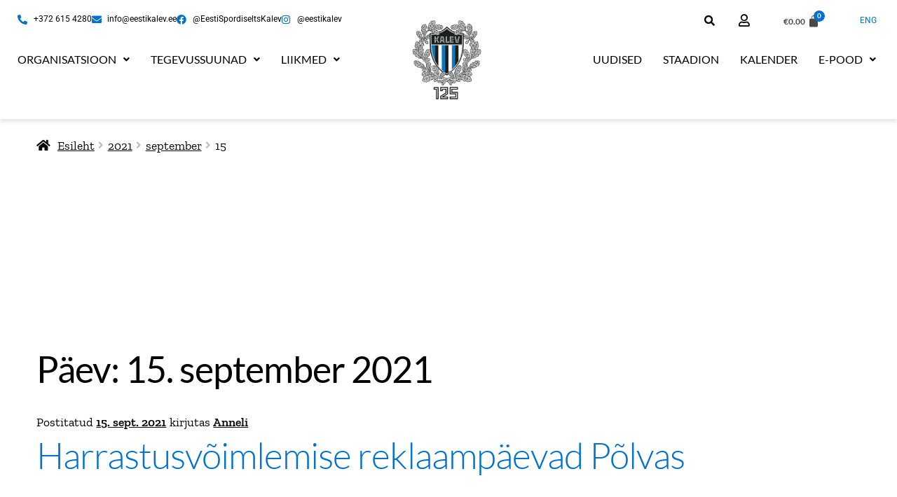

--- FILE ---
content_type: text/html; charset=UTF-8
request_url: https://eestikalev.ee/2021/09/15/
body_size: 33129
content:
<!doctype html>
<html lang="et">
<head><style>img.lazy{min-height:1px}</style><link href="https://eestikalev.ee/wp-content/plugins/w3-total-cache/pub/js/lazyload.min.js" as="script">
<meta charset="UTF-8">
<meta name="viewport" content="width=device-width, initial-scale=1">
<link rel="profile" href="http://gmpg.org/xfn/11">
<link rel="pingback" href="https://eestikalev.ee/xmlrpc.php">

<meta name='robots' content='noindex, follow' />

	<!-- This site is optimized with the Yoast SEO plugin v26.6 - https://yoast.com/wordpress/plugins/seo/ -->
	<title>15. sept. 2021 - Eesti Spordiselts Kalev</title>
	<meta property="og:locale" content="et_EE" />
	<meta property="og:type" content="website" />
	<meta property="og:title" content="15. sept. 2021 - Eesti Spordiselts Kalev" />
	<meta property="og:url" content="https://eestikalev.ee/2021/09/15/" />
	<meta property="og:site_name" content="Eesti Spordiselts Kalev" />
	<meta name="twitter:card" content="summary_large_image" />
	<script type="application/ld+json" class="yoast-schema-graph">{"@context":"https://schema.org","@graph":[{"@type":"CollectionPage","@id":"https://eestikalev.ee/2021/09/15/","url":"https://eestikalev.ee/2021/09/15/","name":"15. sept. 2021 - Eesti Spordiselts Kalev","isPartOf":{"@id":"https://eestikalev.ee/#website"},"primaryImageOfPage":{"@id":"https://eestikalev.ee/2021/09/15/#primaryimage"},"image":{"@id":"https://eestikalev.ee/2021/09/15/#primaryimage"},"thumbnailUrl":"https://eestikalev.ee/wp-content/uploads/2019/06/Artboard-19Kalev_VoiMLEMINE_KunglaGraafika_190523-e1673857818869.png","breadcrumb":{"@id":"https://eestikalev.ee/2021/09/15/#breadcrumb"},"inLanguage":"et"},{"@type":"ImageObject","inLanguage":"et","@id":"https://eestikalev.ee/2021/09/15/#primaryimage","url":"https://eestikalev.ee/wp-content/uploads/2019/06/Artboard-19Kalev_VoiMLEMINE_KunglaGraafika_190523-e1673857818869.png","contentUrl":"https://eestikalev.ee/wp-content/uploads/2019/06/Artboard-19Kalev_VoiMLEMINE_KunglaGraafika_190523-e1673857818869.png","width":700,"height":234},{"@type":"BreadcrumbList","@id":"https://eestikalev.ee/2021/09/15/#breadcrumb","itemListElement":[{"@type":"ListItem","position":1,"name":"Home","item":"https://eestikalev.ee/"},{"@type":"ListItem","position":2,"name":"Archives for 15. sept. 2021"}]},{"@type":"WebSite","@id":"https://eestikalev.ee/#website","url":"https://eestikalev.ee/","name":"Eesti Spordiselts Kalev","description":"120 aastat rahvuslikku sporti","publisher":{"@id":"https://eestikalev.ee/#organization"},"potentialAction":[{"@type":"SearchAction","target":{"@type":"EntryPoint","urlTemplate":"https://eestikalev.ee/?s={search_term_string}"},"query-input":{"@type":"PropertyValueSpecification","valueRequired":true,"valueName":"search_term_string"}}],"inLanguage":"et"},{"@type":"Organization","@id":"https://eestikalev.ee/#organization","name":"Eesti Spordiselts Kalev","url":"https://eestikalev.ee/","logo":{"@type":"ImageObject","inLanguage":"et","@id":"https://eestikalev.ee/#/schema/logo/image/","url":"https://eestikalev.ee/wp-content/uploads/2022/06/Kalev_Korporatiivne_logo_small.webp","contentUrl":"https://eestikalev.ee/wp-content/uploads/2022/06/Kalev_Korporatiivne_logo_small.webp","width":584,"height":701,"caption":"Eesti Spordiselts Kalev"},"image":{"@id":"https://eestikalev.ee/#/schema/logo/image/"}}]}</script>
	<!-- / Yoast SEO plugin. -->


<link rel='dns-prefetch' href='//cdnjs.cloudflare.com' />
<link rel='dns-prefetch' href='//fonts.googleapis.com' />
<link rel="alternate" type="application/rss+xml" title="Eesti Spordiselts Kalev &raquo; RSS" href="https://eestikalev.ee/feed/" />
<link rel="alternate" type="application/rss+xml" title="Eesti Spordiselts Kalev &raquo; Kommentaaride RSS" href="https://eestikalev.ee/comments/feed/" />
<style id='wp-img-auto-sizes-contain-inline-css'>
img:is([sizes=auto i],[sizes^="auto," i]){contain-intrinsic-size:3000px 1500px}
/*# sourceURL=wp-img-auto-sizes-contain-inline-css */
</style>
<link rel='stylesheet' id='hfe-widgets-style-css' href='https://eestikalev.ee/wp-content/plugins/header-footer-elementor/inc/widgets-css/frontend.css?ver=2.7.1' media='all' />
<link rel='stylesheet' id='hfe-woo-product-grid-css' href='https://eestikalev.ee/wp-content/plugins/header-footer-elementor/inc/widgets-css/woo-products.css?ver=2.7.1' media='all' />
<style id='wp-emoji-styles-inline-css'>

	img.wp-smiley, img.emoji {
		display: inline !important;
		border: none !important;
		box-shadow: none !important;
		height: 1em !important;
		width: 1em !important;
		margin: 0 0.07em !important;
		vertical-align: -0.1em !important;
		background: none !important;
		padding: 0 !important;
	}
/*# sourceURL=wp-emoji-styles-inline-css */
</style>
<link rel='stylesheet' id='wp-block-library-css' href='https://eestikalev.ee/wp-includes/css/dist/block-library/style.min.css?ver=6.9' media='all' />
<style id='wp-block-library-theme-inline-css'>
.wp-block-audio :where(figcaption){color:#555;font-size:13px;text-align:center}.is-dark-theme .wp-block-audio :where(figcaption){color:#ffffffa6}.wp-block-audio{margin:0 0 1em}.wp-block-code{border:1px solid #ccc;border-radius:4px;font-family:Menlo,Consolas,monaco,monospace;padding:.8em 1em}.wp-block-embed :where(figcaption){color:#555;font-size:13px;text-align:center}.is-dark-theme .wp-block-embed :where(figcaption){color:#ffffffa6}.wp-block-embed{margin:0 0 1em}.blocks-gallery-caption{color:#555;font-size:13px;text-align:center}.is-dark-theme .blocks-gallery-caption{color:#ffffffa6}:root :where(.wp-block-image figcaption){color:#555;font-size:13px;text-align:center}.is-dark-theme :root :where(.wp-block-image figcaption){color:#ffffffa6}.wp-block-image{margin:0 0 1em}.wp-block-pullquote{border-bottom:4px solid;border-top:4px solid;color:currentColor;margin-bottom:1.75em}.wp-block-pullquote :where(cite),.wp-block-pullquote :where(footer),.wp-block-pullquote__citation{color:currentColor;font-size:.8125em;font-style:normal;text-transform:uppercase}.wp-block-quote{border-left:.25em solid;margin:0 0 1.75em;padding-left:1em}.wp-block-quote cite,.wp-block-quote footer{color:currentColor;font-size:.8125em;font-style:normal;position:relative}.wp-block-quote:where(.has-text-align-right){border-left:none;border-right:.25em solid;padding-left:0;padding-right:1em}.wp-block-quote:where(.has-text-align-center){border:none;padding-left:0}.wp-block-quote.is-large,.wp-block-quote.is-style-large,.wp-block-quote:where(.is-style-plain){border:none}.wp-block-search .wp-block-search__label{font-weight:700}.wp-block-search__button{border:1px solid #ccc;padding:.375em .625em}:where(.wp-block-group.has-background){padding:1.25em 2.375em}.wp-block-separator.has-css-opacity{opacity:.4}.wp-block-separator{border:none;border-bottom:2px solid;margin-left:auto;margin-right:auto}.wp-block-separator.has-alpha-channel-opacity{opacity:1}.wp-block-separator:not(.is-style-wide):not(.is-style-dots){width:100px}.wp-block-separator.has-background:not(.is-style-dots){border-bottom:none;height:1px}.wp-block-separator.has-background:not(.is-style-wide):not(.is-style-dots){height:2px}.wp-block-table{margin:0 0 1em}.wp-block-table td,.wp-block-table th{word-break:normal}.wp-block-table :where(figcaption){color:#555;font-size:13px;text-align:center}.is-dark-theme .wp-block-table :where(figcaption){color:#ffffffa6}.wp-block-video :where(figcaption){color:#555;font-size:13px;text-align:center}.is-dark-theme .wp-block-video :where(figcaption){color:#ffffffa6}.wp-block-video{margin:0 0 1em}:root :where(.wp-block-template-part.has-background){margin-bottom:0;margin-top:0;padding:1.25em 2.375em}
/*# sourceURL=/wp-includes/css/dist/block-library/theme.min.css */
</style>
<style id='classic-theme-styles-inline-css'>
/*! This file is auto-generated */
.wp-block-button__link{color:#fff;background-color:#32373c;border-radius:9999px;box-shadow:none;text-decoration:none;padding:calc(.667em + 2px) calc(1.333em + 2px);font-size:1.125em}.wp-block-file__button{background:#32373c;color:#fff;text-decoration:none}
/*# sourceURL=/wp-includes/css/classic-themes.min.css */
</style>
<link rel='stylesheet' id='storefront-gutenberg-blocks-css' href='https://eestikalev.ee/wp-content/themes/storefront/assets/css/base/gutenberg-blocks.css?ver=4.6.2' media='all' />
<style id='storefront-gutenberg-blocks-inline-css'>

				.wp-block-button__link:not(.has-text-color) {
					color: #333333;
				}

				.wp-block-button__link:not(.has-text-color):hover,
				.wp-block-button__link:not(.has-text-color):focus,
				.wp-block-button__link:not(.has-text-color):active {
					color: #333333;
				}

				.wp-block-button__link:not(.has-background) {
					background-color: #eeeeee;
				}

				.wp-block-button__link:not(.has-background):hover,
				.wp-block-button__link:not(.has-background):focus,
				.wp-block-button__link:not(.has-background):active {
					border-color: #d5d5d5;
					background-color: #d5d5d5;
				}

				.wc-block-grid__products .wc-block-grid__product .wp-block-button__link {
					background-color: #eeeeee;
					border-color: #eeeeee;
					color: #333333;
				}

				.wp-block-quote footer,
				.wp-block-quote cite,
				.wp-block-quote__citation {
					color: #020202;
				}

				.wp-block-pullquote cite,
				.wp-block-pullquote footer,
				.wp-block-pullquote__citation {
					color: #020202;
				}

				.wp-block-image figcaption {
					color: #020202;
				}

				.wp-block-separator.is-style-dots::before {
					color: #020202;
				}

				.wp-block-file a.wp-block-file__button {
					color: #333333;
					background-color: #eeeeee;
					border-color: #eeeeee;
				}

				.wp-block-file a.wp-block-file__button:hover,
				.wp-block-file a.wp-block-file__button:focus,
				.wp-block-file a.wp-block-file__button:active {
					color: #333333;
					background-color: #d5d5d5;
				}

				.wp-block-code,
				.wp-block-preformatted pre {
					color: #020202;
				}

				.wp-block-table:not( .has-background ):not( .is-style-stripes ) tbody tr:nth-child(2n) td {
					background-color: #fdfdfd;
				}

				.wp-block-cover .wp-block-cover__inner-container h1:not(.has-text-color),
				.wp-block-cover .wp-block-cover__inner-container h2:not(.has-text-color),
				.wp-block-cover .wp-block-cover__inner-container h3:not(.has-text-color),
				.wp-block-cover .wp-block-cover__inner-container h4:not(.has-text-color),
				.wp-block-cover .wp-block-cover__inner-container h5:not(.has-text-color),
				.wp-block-cover .wp-block-cover__inner-container h6:not(.has-text-color) {
					color: #000000;
				}

				div.wc-block-components-price-slider__range-input-progress,
				.rtl .wc-block-components-price-slider__range-input-progress {
					--range-color: #0072ce;
				}

				/* Target only IE11 */
				@media all and (-ms-high-contrast: none), (-ms-high-contrast: active) {
					.wc-block-components-price-slider__range-input-progress {
						background: #0072ce;
					}
				}

				.wc-block-components-button:not(.is-link) {
					background-color: #333333;
					color: #ffffff;
				}

				.wc-block-components-button:not(.is-link):hover,
				.wc-block-components-button:not(.is-link):focus,
				.wc-block-components-button:not(.is-link):active {
					background-color: #1a1a1a;
					color: #ffffff;
				}

				.wc-block-components-button:not(.is-link):disabled {
					background-color: #333333;
					color: #ffffff;
				}

				.wc-block-cart__submit-container {
					background-color: #ffffff;
				}

				.wc-block-cart__submit-container::before {
					color: rgba(220,220,220,0.5);
				}

				.wc-block-components-order-summary-item__quantity {
					background-color: #ffffff;
					border-color: #020202;
					box-shadow: 0 0 0 2px #ffffff;
					color: #020202;
				}
			
/*# sourceURL=storefront-gutenberg-blocks-inline-css */
</style>
<style id='global-styles-inline-css'>
:root{--wp--preset--aspect-ratio--square: 1;--wp--preset--aspect-ratio--4-3: 4/3;--wp--preset--aspect-ratio--3-4: 3/4;--wp--preset--aspect-ratio--3-2: 3/2;--wp--preset--aspect-ratio--2-3: 2/3;--wp--preset--aspect-ratio--16-9: 16/9;--wp--preset--aspect-ratio--9-16: 9/16;--wp--preset--color--black: #000000;--wp--preset--color--cyan-bluish-gray: #abb8c3;--wp--preset--color--white: #ffffff;--wp--preset--color--pale-pink: #f78da7;--wp--preset--color--vivid-red: #cf2e2e;--wp--preset--color--luminous-vivid-orange: #ff6900;--wp--preset--color--luminous-vivid-amber: #fcb900;--wp--preset--color--light-green-cyan: #7bdcb5;--wp--preset--color--vivid-green-cyan: #00d084;--wp--preset--color--pale-cyan-blue: #8ed1fc;--wp--preset--color--vivid-cyan-blue: #0693e3;--wp--preset--color--vivid-purple: #9b51e0;--wp--preset--gradient--vivid-cyan-blue-to-vivid-purple: linear-gradient(135deg,rgb(6,147,227) 0%,rgb(155,81,224) 100%);--wp--preset--gradient--light-green-cyan-to-vivid-green-cyan: linear-gradient(135deg,rgb(122,220,180) 0%,rgb(0,208,130) 100%);--wp--preset--gradient--luminous-vivid-amber-to-luminous-vivid-orange: linear-gradient(135deg,rgb(252,185,0) 0%,rgb(255,105,0) 100%);--wp--preset--gradient--luminous-vivid-orange-to-vivid-red: linear-gradient(135deg,rgb(255,105,0) 0%,rgb(207,46,46) 100%);--wp--preset--gradient--very-light-gray-to-cyan-bluish-gray: linear-gradient(135deg,rgb(238,238,238) 0%,rgb(169,184,195) 100%);--wp--preset--gradient--cool-to-warm-spectrum: linear-gradient(135deg,rgb(74,234,220) 0%,rgb(151,120,209) 20%,rgb(207,42,186) 40%,rgb(238,44,130) 60%,rgb(251,105,98) 80%,rgb(254,248,76) 100%);--wp--preset--gradient--blush-light-purple: linear-gradient(135deg,rgb(255,206,236) 0%,rgb(152,150,240) 100%);--wp--preset--gradient--blush-bordeaux: linear-gradient(135deg,rgb(254,205,165) 0%,rgb(254,45,45) 50%,rgb(107,0,62) 100%);--wp--preset--gradient--luminous-dusk: linear-gradient(135deg,rgb(255,203,112) 0%,rgb(199,81,192) 50%,rgb(65,88,208) 100%);--wp--preset--gradient--pale-ocean: linear-gradient(135deg,rgb(255,245,203) 0%,rgb(182,227,212) 50%,rgb(51,167,181) 100%);--wp--preset--gradient--electric-grass: linear-gradient(135deg,rgb(202,248,128) 0%,rgb(113,206,126) 100%);--wp--preset--gradient--midnight: linear-gradient(135deg,rgb(2,3,129) 0%,rgb(40,116,252) 100%);--wp--preset--font-size--small: 14px;--wp--preset--font-size--medium: 23px;--wp--preset--font-size--large: 26px;--wp--preset--font-size--x-large: 42px;--wp--preset--font-size--normal: 16px;--wp--preset--font-size--huge: 37px;--wp--preset--spacing--20: 0.44rem;--wp--preset--spacing--30: 0.67rem;--wp--preset--spacing--40: 1rem;--wp--preset--spacing--50: 1.5rem;--wp--preset--spacing--60: 2.25rem;--wp--preset--spacing--70: 3.38rem;--wp--preset--spacing--80: 5.06rem;--wp--preset--shadow--natural: 6px 6px 9px rgba(0, 0, 0, 0.2);--wp--preset--shadow--deep: 12px 12px 50px rgba(0, 0, 0, 0.4);--wp--preset--shadow--sharp: 6px 6px 0px rgba(0, 0, 0, 0.2);--wp--preset--shadow--outlined: 6px 6px 0px -3px rgb(255, 255, 255), 6px 6px rgb(0, 0, 0);--wp--preset--shadow--crisp: 6px 6px 0px rgb(0, 0, 0);}:root :where(.is-layout-flow) > :first-child{margin-block-start: 0;}:root :where(.is-layout-flow) > :last-child{margin-block-end: 0;}:root :where(.is-layout-flow) > *{margin-block-start: 24px;margin-block-end: 0;}:root :where(.is-layout-constrained) > :first-child{margin-block-start: 0;}:root :where(.is-layout-constrained) > :last-child{margin-block-end: 0;}:root :where(.is-layout-constrained) > *{margin-block-start: 24px;margin-block-end: 0;}:root :where(.is-layout-flex){gap: 24px;}:root :where(.is-layout-grid){gap: 24px;}body .is-layout-flex{display: flex;}.is-layout-flex{flex-wrap: wrap;align-items: center;}.is-layout-flex > :is(*, div){margin: 0;}body .is-layout-grid{display: grid;}.is-layout-grid > :is(*, div){margin: 0;}.has-black-color{color: var(--wp--preset--color--black) !important;}.has-cyan-bluish-gray-color{color: var(--wp--preset--color--cyan-bluish-gray) !important;}.has-white-color{color: var(--wp--preset--color--white) !important;}.has-pale-pink-color{color: var(--wp--preset--color--pale-pink) !important;}.has-vivid-red-color{color: var(--wp--preset--color--vivid-red) !important;}.has-luminous-vivid-orange-color{color: var(--wp--preset--color--luminous-vivid-orange) !important;}.has-luminous-vivid-amber-color{color: var(--wp--preset--color--luminous-vivid-amber) !important;}.has-light-green-cyan-color{color: var(--wp--preset--color--light-green-cyan) !important;}.has-vivid-green-cyan-color{color: var(--wp--preset--color--vivid-green-cyan) !important;}.has-pale-cyan-blue-color{color: var(--wp--preset--color--pale-cyan-blue) !important;}.has-vivid-cyan-blue-color{color: var(--wp--preset--color--vivid-cyan-blue) !important;}.has-vivid-purple-color{color: var(--wp--preset--color--vivid-purple) !important;}.has-black-background-color{background-color: var(--wp--preset--color--black) !important;}.has-cyan-bluish-gray-background-color{background-color: var(--wp--preset--color--cyan-bluish-gray) !important;}.has-white-background-color{background-color: var(--wp--preset--color--white) !important;}.has-pale-pink-background-color{background-color: var(--wp--preset--color--pale-pink) !important;}.has-vivid-red-background-color{background-color: var(--wp--preset--color--vivid-red) !important;}.has-luminous-vivid-orange-background-color{background-color: var(--wp--preset--color--luminous-vivid-orange) !important;}.has-luminous-vivid-amber-background-color{background-color: var(--wp--preset--color--luminous-vivid-amber) !important;}.has-light-green-cyan-background-color{background-color: var(--wp--preset--color--light-green-cyan) !important;}.has-vivid-green-cyan-background-color{background-color: var(--wp--preset--color--vivid-green-cyan) !important;}.has-pale-cyan-blue-background-color{background-color: var(--wp--preset--color--pale-cyan-blue) !important;}.has-vivid-cyan-blue-background-color{background-color: var(--wp--preset--color--vivid-cyan-blue) !important;}.has-vivid-purple-background-color{background-color: var(--wp--preset--color--vivid-purple) !important;}.has-black-border-color{border-color: var(--wp--preset--color--black) !important;}.has-cyan-bluish-gray-border-color{border-color: var(--wp--preset--color--cyan-bluish-gray) !important;}.has-white-border-color{border-color: var(--wp--preset--color--white) !important;}.has-pale-pink-border-color{border-color: var(--wp--preset--color--pale-pink) !important;}.has-vivid-red-border-color{border-color: var(--wp--preset--color--vivid-red) !important;}.has-luminous-vivid-orange-border-color{border-color: var(--wp--preset--color--luminous-vivid-orange) !important;}.has-luminous-vivid-amber-border-color{border-color: var(--wp--preset--color--luminous-vivid-amber) !important;}.has-light-green-cyan-border-color{border-color: var(--wp--preset--color--light-green-cyan) !important;}.has-vivid-green-cyan-border-color{border-color: var(--wp--preset--color--vivid-green-cyan) !important;}.has-pale-cyan-blue-border-color{border-color: var(--wp--preset--color--pale-cyan-blue) !important;}.has-vivid-cyan-blue-border-color{border-color: var(--wp--preset--color--vivid-cyan-blue) !important;}.has-vivid-purple-border-color{border-color: var(--wp--preset--color--vivid-purple) !important;}.has-vivid-cyan-blue-to-vivid-purple-gradient-background{background: var(--wp--preset--gradient--vivid-cyan-blue-to-vivid-purple) !important;}.has-light-green-cyan-to-vivid-green-cyan-gradient-background{background: var(--wp--preset--gradient--light-green-cyan-to-vivid-green-cyan) !important;}.has-luminous-vivid-amber-to-luminous-vivid-orange-gradient-background{background: var(--wp--preset--gradient--luminous-vivid-amber-to-luminous-vivid-orange) !important;}.has-luminous-vivid-orange-to-vivid-red-gradient-background{background: var(--wp--preset--gradient--luminous-vivid-orange-to-vivid-red) !important;}.has-very-light-gray-to-cyan-bluish-gray-gradient-background{background: var(--wp--preset--gradient--very-light-gray-to-cyan-bluish-gray) !important;}.has-cool-to-warm-spectrum-gradient-background{background: var(--wp--preset--gradient--cool-to-warm-spectrum) !important;}.has-blush-light-purple-gradient-background{background: var(--wp--preset--gradient--blush-light-purple) !important;}.has-blush-bordeaux-gradient-background{background: var(--wp--preset--gradient--blush-bordeaux) !important;}.has-luminous-dusk-gradient-background{background: var(--wp--preset--gradient--luminous-dusk) !important;}.has-pale-ocean-gradient-background{background: var(--wp--preset--gradient--pale-ocean) !important;}.has-electric-grass-gradient-background{background: var(--wp--preset--gradient--electric-grass) !important;}.has-midnight-gradient-background{background: var(--wp--preset--gradient--midnight) !important;}.has-small-font-size{font-size: var(--wp--preset--font-size--small) !important;}.has-medium-font-size{font-size: var(--wp--preset--font-size--medium) !important;}.has-large-font-size{font-size: var(--wp--preset--font-size--large) !important;}.has-x-large-font-size{font-size: var(--wp--preset--font-size--x-large) !important;}
:root :where(.wp-block-pullquote){font-size: 1.5em;line-height: 1.6;}
/*# sourceURL=global-styles-inline-css */
</style>
<link rel='stylesheet' id='rt-fontawsome-css' href='https://eestikalev.ee/wp-content/plugins/the-post-grid/assets/vendor/font-awesome/css/font-awesome.min.css?ver=7.8.8' media='all' />
<link rel='stylesheet' id='rt-tpg-css' href='https://eestikalev.ee/wp-content/plugins/the-post-grid/assets/css/thepostgrid.min.css?ver=7.8.8' media='all' />
<style id='woocommerce-inline-inline-css'>
.woocommerce form .form-row .required { visibility: visible; }
/*# sourceURL=woocommerce-inline-inline-css */
</style>
<link rel='stylesheet' id='hfe-style-css' href='https://eestikalev.ee/wp-content/plugins/header-footer-elementor/assets/css/header-footer-elementor.css?ver=2.7.1' media='all' />
<style id='hfe-style-inline-css'>
.site-header {
				display: none;
			}.site-footer {
				display: none;
			}
/*# sourceURL=hfe-style-inline-css */
</style>
<link rel='stylesheet' id='elementor-icons-css' href='https://eestikalev.ee/wp-content/plugins/elementor/assets/lib/eicons/css/elementor-icons.min.css?ver=5.45.0' media='all' />
<link rel='stylesheet' id='elementor-frontend-css' href='https://eestikalev.ee/wp-content/plugins/elementor/assets/css/frontend.min.css?ver=3.34.0' media='all' />
<link rel='stylesheet' id='elementor-post-7-css' href='https://eestikalev.ee/wp-content/uploads/elementor/css/post-7.css?ver=1768586772' media='all' />
<link rel='stylesheet' id='elementor-post-46728-css' href='https://eestikalev.ee/wp-content/uploads/elementor/css/post-46728.css?ver=1768586772' media='all' />
<link rel='stylesheet' id='elementor-post-47675-css' href='https://eestikalev.ee/wp-content/uploads/elementor/css/post-47675.css?ver=1768586772' media='all' />
<link rel='stylesheet' id='elementor-post-47983-css' href='https://eestikalev.ee/wp-content/uploads/elementor/css/post-47983.css?ver=1768587201' media='all' />
<link rel='stylesheet' id='select2css-css' href='//cdnjs.cloudflare.com/ajax/libs/select2/4.0.7/css/select2.css?ver=1.0' media='all' />
<link rel='stylesheet' id='storefront-style-css' href='https://eestikalev.ee/wp-content/themes/storefront/style.css?ver=4.6.2' media='all' />
<style id='storefront-style-inline-css'>

			.main-navigation ul li a,
			.site-title a,
			ul.menu li a,
			.site-branding h1 a,
			button.menu-toggle,
			button.menu-toggle:hover,
			.handheld-navigation .dropdown-toggle {
				color: #333333;
			}

			button.menu-toggle,
			button.menu-toggle:hover {
				border-color: #333333;
			}

			.main-navigation ul li a:hover,
			.main-navigation ul li:hover > a,
			.site-title a:hover,
			.site-header ul.menu li.current-menu-item > a {
				color: #747474;
			}

			table:not( .has-background ) th {
				background-color: #f8f8f8;
			}

			table:not( .has-background ) tbody td {
				background-color: #fdfdfd;
			}

			table:not( .has-background ) tbody tr:nth-child(2n) td,
			fieldset,
			fieldset legend {
				background-color: #fbfbfb;
			}

			.site-header,
			.secondary-navigation ul ul,
			.main-navigation ul.menu > li.menu-item-has-children:after,
			.secondary-navigation ul.menu ul,
			.storefront-handheld-footer-bar,
			.storefront-handheld-footer-bar ul li > a,
			.storefront-handheld-footer-bar ul li.search .site-search,
			button.menu-toggle,
			button.menu-toggle:hover {
				background-color: #ffffff;
			}

			p.site-description,
			.site-header,
			.storefront-handheld-footer-bar {
				color: #404040;
			}

			button.menu-toggle:after,
			button.menu-toggle:before,
			button.menu-toggle span:before {
				background-color: #333333;
			}

			h1, h2, h3, h4, h5, h6, .wc-block-grid__product-title {
				color: #020202;
			}

			.widget h1 {
				border-bottom-color: #020202;
			}

			body,
			.secondary-navigation a {
				color: #020202;
			}

			.widget-area .widget a,
			.hentry .entry-header .posted-on a,
			.hentry .entry-header .post-author a,
			.hentry .entry-header .post-comments a,
			.hentry .entry-header .byline a {
				color: #070707;
			}

			a {
				color: #0072ce;
			}

			a:focus,
			button:focus,
			.button.alt:focus,
			input:focus,
			textarea:focus,
			input[type="button"]:focus,
			input[type="reset"]:focus,
			input[type="submit"]:focus,
			input[type="email"]:focus,
			input[type="tel"]:focus,
			input[type="url"]:focus,
			input[type="password"]:focus,
			input[type="search"]:focus {
				outline-color: #0072ce;
			}

			button, input[type="button"], input[type="reset"], input[type="submit"], .button, .widget a.button {
				background-color: #eeeeee;
				border-color: #eeeeee;
				color: #333333;
			}

			button:hover, input[type="button"]:hover, input[type="reset"]:hover, input[type="submit"]:hover, .button:hover, .widget a.button:hover {
				background-color: #d5d5d5;
				border-color: #d5d5d5;
				color: #333333;
			}

			button.alt, input[type="button"].alt, input[type="reset"].alt, input[type="submit"].alt, .button.alt, .widget-area .widget a.button.alt {
				background-color: #333333;
				border-color: #333333;
				color: #ffffff;
			}

			button.alt:hover, input[type="button"].alt:hover, input[type="reset"].alt:hover, input[type="submit"].alt:hover, .button.alt:hover, .widget-area .widget a.button.alt:hover {
				background-color: #1a1a1a;
				border-color: #1a1a1a;
				color: #ffffff;
			}

			.pagination .page-numbers li .page-numbers.current {
				background-color: #e6e6e6;
				color: #000000;
			}

			#comments .comment-list .comment-content .comment-text {
				background-color: #f8f8f8;
			}

			.site-footer {
				background-color: #f0f0f0;
				color: #6d6d6d;
			}

			.site-footer a:not(.button):not(.components-button) {
				color: #333333;
			}

			.site-footer .storefront-handheld-footer-bar a:not(.button):not(.components-button) {
				color: #333333;
			}

			.site-footer h1, .site-footer h2, .site-footer h3, .site-footer h4, .site-footer h5, .site-footer h6, .site-footer .widget .widget-title, .site-footer .widget .widgettitle {
				color: #333333;
			}

			.page-template-template-homepage.has-post-thumbnail .type-page.has-post-thumbnail .entry-title {
				color: #000000;
			}

			.page-template-template-homepage.has-post-thumbnail .type-page.has-post-thumbnail .entry-content {
				color: #000000;
			}

			@media screen and ( min-width: 768px ) {
				.secondary-navigation ul.menu a:hover {
					color: #595959;
				}

				.secondary-navigation ul.menu a {
					color: #404040;
				}

				.main-navigation ul.menu ul.sub-menu,
				.main-navigation ul.nav-menu ul.children {
					background-color: #f0f0f0;
				}

				.site-header {
					border-bottom-color: #f0f0f0;
				}
			}
/*# sourceURL=storefront-style-inline-css */
</style>
<link rel='stylesheet' id='storefront-icons-css' href='https://eestikalev.ee/wp-content/themes/storefront/assets/css/base/icons.css?ver=4.6.2' media='all' />
<link rel='stylesheet' id='storefront-fonts-css' href='https://fonts.googleapis.com/css?family=Source+Sans+Pro%3A400%2C300%2C300italic%2C400italic%2C600%2C700%2C900&#038;subset=latin%2Clatin-ext&#038;ver=4.6.2' media='all' />
<link rel='stylesheet' id='hfe-elementor-icons-css' href='https://eestikalev.ee/wp-content/plugins/elementor/assets/lib/eicons/css/elementor-icons.min.css?ver=5.34.0' media='all' />
<link rel='stylesheet' id='hfe-icons-list-css' href='https://eestikalev.ee/wp-content/plugins/elementor/assets/css/widget-icon-list.min.css?ver=3.24.3' media='all' />
<link rel='stylesheet' id='hfe-social-icons-css' href='https://eestikalev.ee/wp-content/plugins/elementor/assets/css/widget-social-icons.min.css?ver=3.24.0' media='all' />
<link rel='stylesheet' id='hfe-social-share-icons-brands-css' href='https://eestikalev.ee/wp-content/plugins/elementor/assets/lib/font-awesome/css/brands.css?ver=5.15.3' media='all' />
<link rel='stylesheet' id='hfe-social-share-icons-fontawesome-css' href='https://eestikalev.ee/wp-content/plugins/elementor/assets/lib/font-awesome/css/fontawesome.css?ver=5.15.3' media='all' />
<link rel='stylesheet' id='hfe-nav-menu-icons-css' href='https://eestikalev.ee/wp-content/plugins/elementor/assets/lib/font-awesome/css/solid.css?ver=5.15.3' media='all' />
<link rel='stylesheet' id='storefront-woocommerce-style-css' href='https://eestikalev.ee/wp-content/themes/storefront/assets/css/woocommerce/woocommerce.css?ver=4.6.2' media='all' />
<style id='storefront-woocommerce-style-inline-css'>
@font-face {
				font-family: star;
				src: url(https://eestikalev.ee/wp-content/plugins/woocommerce/assets/fonts/star.eot);
				src:
					url(https://eestikalev.ee/wp-content/plugins/woocommerce/assets/fonts/star.eot?#iefix) format("embedded-opentype"),
					url(https://eestikalev.ee/wp-content/plugins/woocommerce/assets/fonts/star.woff) format("woff"),
					url(https://eestikalev.ee/wp-content/plugins/woocommerce/assets/fonts/star.ttf) format("truetype"),
					url(https://eestikalev.ee/wp-content/plugins/woocommerce/assets/fonts/star.svg#star) format("svg");
				font-weight: 400;
				font-style: normal;
			}
			@font-face {
				font-family: WooCommerce;
				src: url(https://eestikalev.ee/wp-content/plugins/woocommerce/assets/fonts/WooCommerce.eot);
				src:
					url(https://eestikalev.ee/wp-content/plugins/woocommerce/assets/fonts/WooCommerce.eot?#iefix) format("embedded-opentype"),
					url(https://eestikalev.ee/wp-content/plugins/woocommerce/assets/fonts/WooCommerce.woff) format("woff"),
					url(https://eestikalev.ee/wp-content/plugins/woocommerce/assets/fonts/WooCommerce.ttf) format("truetype"),
					url(https://eestikalev.ee/wp-content/plugins/woocommerce/assets/fonts/WooCommerce.svg#WooCommerce) format("svg");
				font-weight: 400;
				font-style: normal;
			}

			a.cart-contents,
			.site-header-cart .widget_shopping_cart a {
				color: #333333;
			}

			a.cart-contents:hover,
			.site-header-cart .widget_shopping_cart a:hover,
			.site-header-cart:hover > li > a {
				color: #747474;
			}

			table.cart td.product-remove,
			table.cart td.actions {
				border-top-color: #ffffff;
			}

			.storefront-handheld-footer-bar ul li.cart .count {
				background-color: #333333;
				color: #ffffff;
				border-color: #ffffff;
			}

			.woocommerce-tabs ul.tabs li.active a,
			ul.products li.product .price,
			.onsale,
			.wc-block-grid__product-onsale,
			.widget_search form:before,
			.widget_product_search form:before {
				color: #020202;
			}

			.woocommerce-breadcrumb a,
			a.woocommerce-review-link,
			.product_meta a {
				color: #070707;
			}

			.wc-block-grid__product-onsale,
			.onsale {
				border-color: #020202;
			}

			.star-rating span:before,
			.quantity .plus, .quantity .minus,
			p.stars a:hover:after,
			p.stars a:after,
			.star-rating span:before,
			#payment .payment_methods li input[type=radio]:first-child:checked+label:before {
				color: #0072ce;
			}

			.widget_price_filter .ui-slider .ui-slider-range,
			.widget_price_filter .ui-slider .ui-slider-handle {
				background-color: #0072ce;
			}

			.order_details {
				background-color: #f8f8f8;
			}

			.order_details > li {
				border-bottom: 1px dotted #e3e3e3;
			}

			.order_details:before,
			.order_details:after {
				background: -webkit-linear-gradient(transparent 0,transparent 0),-webkit-linear-gradient(135deg,#f8f8f8 33.33%,transparent 33.33%),-webkit-linear-gradient(45deg,#f8f8f8 33.33%,transparent 33.33%)
			}

			#order_review {
				background-color: #ffffff;
			}

			#payment .payment_methods > li .payment_box,
			#payment .place-order {
				background-color: #fafafa;
			}

			#payment .payment_methods > li:not(.woocommerce-notice) {
				background-color: #f5f5f5;
			}

			#payment .payment_methods > li:not(.woocommerce-notice):hover {
				background-color: #f0f0f0;
			}

			.woocommerce-pagination .page-numbers li .page-numbers.current {
				background-color: #e6e6e6;
				color: #000000;
			}

			.wc-block-grid__product-onsale,
			.onsale,
			.woocommerce-pagination .page-numbers li .page-numbers:not(.current) {
				color: #020202;
			}

			p.stars a:before,
			p.stars a:hover~a:before,
			p.stars.selected a.active~a:before {
				color: #020202;
			}

			p.stars.selected a.active:before,
			p.stars:hover a:before,
			p.stars.selected a:not(.active):before,
			p.stars.selected a.active:before {
				color: #0072ce;
			}

			.single-product div.product .woocommerce-product-gallery .woocommerce-product-gallery__trigger {
				background-color: #eeeeee;
				color: #333333;
			}

			.single-product div.product .woocommerce-product-gallery .woocommerce-product-gallery__trigger:hover {
				background-color: #d5d5d5;
				border-color: #d5d5d5;
				color: #333333;
			}

			.button.added_to_cart:focus,
			.button.wc-forward:focus {
				outline-color: #0072ce;
			}

			.added_to_cart,
			.site-header-cart .widget_shopping_cart a.button,
			.wc-block-grid__products .wc-block-grid__product .wp-block-button__link {
				background-color: #eeeeee;
				border-color: #eeeeee;
				color: #333333;
			}

			.added_to_cart:hover,
			.site-header-cart .widget_shopping_cart a.button:hover,
			.wc-block-grid__products .wc-block-grid__product .wp-block-button__link:hover {
				background-color: #d5d5d5;
				border-color: #d5d5d5;
				color: #333333;
			}

			.added_to_cart.alt, .added_to_cart, .widget a.button.checkout {
				background-color: #333333;
				border-color: #333333;
				color: #ffffff;
			}

			.added_to_cart.alt:hover, .added_to_cart:hover, .widget a.button.checkout:hover {
				background-color: #1a1a1a;
				border-color: #1a1a1a;
				color: #ffffff;
			}

			.button.loading {
				color: #eeeeee;
			}

			.button.loading:hover {
				background-color: #eeeeee;
			}

			.button.loading:after {
				color: #333333;
			}

			@media screen and ( min-width: 768px ) {
				.site-header-cart .widget_shopping_cart,
				.site-header .product_list_widget li .quantity {
					color: #404040;
				}

				.site-header-cart .widget_shopping_cart .buttons,
				.site-header-cart .widget_shopping_cart .total {
					background-color: #f5f5f5;
				}

				.site-header-cart .widget_shopping_cart {
					background-color: #f0f0f0;
				}
			}
				.storefront-product-pagination a {
					color: #020202;
					background-color: #ffffff;
				}
				.storefront-sticky-add-to-cart {
					color: #020202;
					background-color: #ffffff;
				}

				.storefront-sticky-add-to-cart a:not(.button) {
					color: #333333;
				}
/*# sourceURL=storefront-woocommerce-style-inline-css */
</style>
<link rel='stylesheet' id='storefront-woocommerce-brands-style-css' href='https://eestikalev.ee/wp-content/themes/storefront/assets/css/woocommerce/extensions/brands.css?ver=4.6.2' media='all' />
<link rel='stylesheet' id='eael-general-css' href='https://eestikalev.ee/wp-content/plugins/essential-addons-for-elementor-lite/assets/front-end/css/view/general.min.css?ver=6.5.7' media='all' />
<link rel='stylesheet' id='elementor-gf-local-lato-css' href='https://eestikalev.ee/wp-content/uploads/elementor/google-fonts/css/lato.css?ver=1743773467' media='all' />
<link rel='stylesheet' id='elementor-gf-local-zillaslab-css' href='https://eestikalev.ee/wp-content/uploads/elementor/google-fonts/css/zillaslab.css?ver=1743773468' media='all' />
<link rel='stylesheet' id='elementor-gf-local-roboto-css' href='https://eestikalev.ee/wp-content/uploads/elementor/google-fonts/css/roboto.css?ver=1743773475' media='all' />
<link rel='stylesheet' id='elementor-icons-shared-0-css' href='https://eestikalev.ee/wp-content/plugins/elementor/assets/lib/font-awesome/css/fontawesome.min.css?ver=5.15.3' media='all' />
<link rel='stylesheet' id='elementor-icons-fa-solid-css' href='https://eestikalev.ee/wp-content/plugins/elementor/assets/lib/font-awesome/css/solid.min.css?ver=5.15.3' media='all' />
<link rel='stylesheet' id='elementor-icons-fa-brands-css' href='https://eestikalev.ee/wp-content/plugins/elementor/assets/lib/font-awesome/css/brands.min.css?ver=5.15.3' media='all' />
<link rel='stylesheet' id='elementor-icons-fa-regular-css' href='https://eestikalev.ee/wp-content/plugins/elementor/assets/lib/font-awesome/css/regular.min.css?ver=5.15.3' media='all' />
<script src="https://eestikalev.ee/wp-includes/js/jquery/jquery.min.js?ver=3.7.1" id="jquery-core-js"></script>
<script src="https://eestikalev.ee/wp-includes/js/jquery/jquery-migrate.min.js?ver=3.4.1" id="jquery-migrate-js"></script>
<script id="jquery-js-after">
!function($){"use strict";$(document).ready(function(){$(this).scrollTop()>100&&$(".hfe-scroll-to-top-wrap").removeClass("hfe-scroll-to-top-hide"),$(window).scroll(function(){$(this).scrollTop()<100?$(".hfe-scroll-to-top-wrap").fadeOut(300):$(".hfe-scroll-to-top-wrap").fadeIn(300)}),$(".hfe-scroll-to-top-wrap").on("click",function(){$("html, body").animate({scrollTop:0},300);return!1})})}(jQuery);
!function($){'use strict';$(document).ready(function(){var bar=$('.hfe-reading-progress-bar');if(!bar.length)return;$(window).on('scroll',function(){var s=$(window).scrollTop(),d=$(document).height()-$(window).height(),p=d? s/d*100:0;bar.css('width',p+'%')});});}(jQuery);
//# sourceURL=jquery-js-after
</script>
<script src="https://eestikalev.ee/wp-content/plugins/woocommerce/assets/js/jquery-blockui/jquery.blockUI.min.js?ver=2.7.0-wc.10.4.3" id="wc-jquery-blockui-js" defer data-wp-strategy="defer"></script>
<script id="wc-add-to-cart-js-extra">
var wc_add_to_cart_params = {"ajax_url":"/wp-admin/admin-ajax.php","wc_ajax_url":"/?wc-ajax=%%endpoint%%","i18n_view_cart":"Vaata ostukorvi","cart_url":"https://eestikalev.ee/ostukorv/","is_cart":"","cart_redirect_after_add":"no"};
//# sourceURL=wc-add-to-cart-js-extra
</script>
<script src="https://eestikalev.ee/wp-content/plugins/woocommerce/assets/js/frontend/add-to-cart.min.js?ver=10.4.3" id="wc-add-to-cart-js" defer data-wp-strategy="defer"></script>
<script src="https://eestikalev.ee/wp-content/plugins/woocommerce/assets/js/js-cookie/js.cookie.min.js?ver=2.1.4-wc.10.4.3" id="wc-js-cookie-js" defer data-wp-strategy="defer"></script>
<script id="woocommerce-js-extra">
var woocommerce_params = {"ajax_url":"/wp-admin/admin-ajax.php","wc_ajax_url":"/?wc-ajax=%%endpoint%%","i18n_password_show":"Show password","i18n_password_hide":"Hide password"};
//# sourceURL=woocommerce-js-extra
</script>
<script src="https://eestikalev.ee/wp-content/plugins/woocommerce/assets/js/frontend/woocommerce.min.js?ver=10.4.3" id="woocommerce-js" defer data-wp-strategy="defer"></script>
<script src="https://eestikalev.ee/wp-content/plugins/woocommerce/assets/js/select2/select2.full.min.js?ver=4.0.3-wc.10.4.3" id="wc-select2-js" defer data-wp-strategy="defer"></script>
<script id="wc-cart-fragments-js-extra">
var wc_cart_fragments_params = {"ajax_url":"/wp-admin/admin-ajax.php","wc_ajax_url":"/?wc-ajax=%%endpoint%%","cart_hash_key":"wc_cart_hash_1e5392602cc4a9af6644236ed6d60438","fragment_name":"wc_fragments_1e5392602cc4a9af6644236ed6d60438","request_timeout":"5000"};
//# sourceURL=wc-cart-fragments-js-extra
</script>
<script src="https://eestikalev.ee/wp-content/plugins/woocommerce/assets/js/frontend/cart-fragments.min.js?ver=10.4.3" id="wc-cart-fragments-js" defer data-wp-strategy="defer"></script>
<link rel="https://api.w.org/" href="https://eestikalev.ee/wp-json/" /><link rel="EditURI" type="application/rsd+xml" title="RSD" href="https://eestikalev.ee/xmlrpc.php?rsd" />
<meta name="generator" content="WordPress 6.9" />
<meta name="generator" content="WooCommerce 10.4.3" />
        <style>
            :root {
                --tpg-primary-color: #0d6efd;
                --tpg-secondary-color: #0654c4;
                --tpg-primary-light: #c4d0ff
            }

                        body .rt-tpg-container .rt-loading,
            body #bottom-script-loader .rt-ball-clip-rotate {
                color: #0367bf !important;
            }

                    </style>
			<noscript><style>.woocommerce-product-gallery{ opacity: 1 !important; }</style></noscript>
	<meta name="generator" content="Elementor 3.34.0; features: additional_custom_breakpoints; settings: css_print_method-external, google_font-enabled, font_display-auto">
			<style>
				.e-con.e-parent:nth-of-type(n+4):not(.e-lazyloaded):not(.e-no-lazyload),
				.e-con.e-parent:nth-of-type(n+4):not(.e-lazyloaded):not(.e-no-lazyload) * {
					background-image: none !important;
				}
				@media screen and (max-height: 1024px) {
					.e-con.e-parent:nth-of-type(n+3):not(.e-lazyloaded):not(.e-no-lazyload),
					.e-con.e-parent:nth-of-type(n+3):not(.e-lazyloaded):not(.e-no-lazyload) * {
						background-image: none !important;
					}
				}
				@media screen and (max-height: 640px) {
					.e-con.e-parent:nth-of-type(n+2):not(.e-lazyloaded):not(.e-no-lazyload),
					.e-con.e-parent:nth-of-type(n+2):not(.e-lazyloaded):not(.e-no-lazyload) * {
						background-image: none !important;
					}
				}
			</style>
			<script>
document.addEventListener("DOMContentLoaded", function () {
  const stickyHeader = document.getElementById("mobileStickyHeader");
  if (!stickyHeader) return;

  // Create a sentinel div right before the stickyHeader
  const sentinel = document.createElement("div");
  sentinel.id = "sticky-sentinel";
  stickyHeader.parentNode.insertBefore(sentinel, stickyHeader);

  const placeholder = document.createElement("div");
  placeholder.className = "mobile-sticky-placeholder";
  let isSticky = false;

  const observer = new IntersectionObserver(
    ([entry]) => {
      const shouldStick = entry.boundingClientRect.top < 0;

      if (shouldStick === isSticky) return; // No change

      isSticky = shouldStick;

      if (shouldStick) {
        // Stick the header
        placeholder.style.height = stickyHeader.offsetHeight + "px";
        stickyHeader.parentNode.insertBefore(placeholder, stickyHeader);
        document.body.classList.add("mobile-sticky-active");
      } else {
        // Unstick
        if (stickyHeader.parentNode.contains(placeholder)) {
          stickyHeader.parentNode.removeChild(placeholder);
        }
        document.body.classList.remove("mobile-sticky-active");
      }
    },
    {
      threshold: 0,
    }
  );

  observer.observe(sentinel);
});
</script><script>document.addEventListener("DOMContentLoaded", function () {
  const logo = document.querySelector(".wp-image-46890");

  window.addEventListener("scroll", function () {
    if (window.pageYOffset > 50) {
      document.body.classList.add("scrolled");
      if (logo) logo.classList.add("logo-shrink");
    } else {
      document.body.classList.remove("scrolled");
      if (logo) logo.classList.remove("logo-shrink");
    }
  });
});
</script><style class="wpcode-css-snippet">/*** VEEBMIK STOREFRONT DEFAULT MODIFICATIONS ***/

.col-full /* theme page width change */ {
	max-width: 1300px;
}

.hentry .entry-content a {
	text-decoration: none;
}

a:focus, button:focus, input:focus,input[type="email"]:focus {
	outline: none !important;
}

.woocommerce-message::before, .woocommerce-info::before, .woocommerce-error::before, .woocommerce-noreviews::before, p.no-comments::before /* removes font-awesome icon, because CORS not always working */ {
	display: none;
}

.single-product div.product .woocommerce-product-gallery .woocommerce-product-gallery__trigger /* hides image zoom icon on single product */ {
	display: none;
}

ul.products li.product /* products list in 2 columns mobile devices */ {
	width: 46.411765%;
	float: left;
	margin-right: 5.8823529412%;
}

ul.products li.product:nth-of-type( 2n ) /* add for previous */ {
	margin-right: 0;
}

ul.products li.product .woocommerce-loop-product__title /* change value to make products in catalog titles height line up */ {
	height: 40px;
}

.added_to_cart, .added_to_cart:hover /* change style of added to cart button */ {
	background-color: white;
	border-color: none;
	color: black;
}


 @media only screen and (max-width: 767px) { 
	 .woocommerce-products-header h1, h1.entry-title /* Makes single product title smaller in mobile */ {
		 font-size: 26px;
	 }
}

.woocommerce-info, .woocommerce-noreviews, p.no-comments, .woocommerce-info /* change color of notifications */ {
	background-color: #0072ce !important;
	color: white !important;
}

.button {
	border-radius: 3px;
}

/*** END ***/


/* header */
input[type="search"] {
	box-shadow: none;
}

/* end */

/* front page */
.uudis-fookuses .eael-grid-post-holder {
	border: none;
}

.uudis-fookuses .eael-grid-post .eael-entry-thumbnail > img {
	object-fit: contain;
}

#avalehe-uudised h3 a {
	font-weight: bold;
}


/* end */
/* logode slider */
.sliderimgLiVerticalres {
	padding: 0px !important;
	margin: 0px !important;
	border: none !important;
	height: auto !important;
	box-shadow: none !important;
	margin-bottom: 20px !important;
}

.verticalmainTable .downarrow,  .verticalmainTable .uparrow {
	display: none;
}

/* end */

/* uudiste arhiiv */
.rt-holder .rt-img-holder img {
	object-fit: contain !important;
}

.rt-holder .tpg-post-link {
	font-weight: bold !important;
}

.rt-holder .author a, .rt-holder .tpg-excerpt, .tpg-header-wrapper {
	display: none;
}

.rt-holder .date {
	margin-left: -10px
}

.rt-holder a {
	color: black;
}

.tpg-post-holder {
	border: 1px solid lightgray;
	border-radius: 3px;
	padding: 10px;
}
/* end */

/* blogi postituse featured pilt */
.type-post .wp-post-image {
	max-width: 500px;
}
/* end */

/* sisulehe featured pilt */
.entry-header img {
	max-width: 500px;
}
/* end */

/* järelkasvukoondised list */
#post-48219 .wp-block-query .wp-block-post-date  {
	display: none;
}

#post-48219 .wp-block-query h3 a {
	font-family: "Zilla Slab";
}

#post-48219 .wp-block-query h3 {
	margin-bottom: 0px;
}

#post-48219 .wp-block-query li {
	margin-bottom: 0px;
}

#post-48219 .wp-block-post-template {
	list-style: disc !important;
}
/* end */

/* minu konto */
.woocommerce-form-login .woocommerce-form-login__submit, .woocommerce-form-register .woocommerce-form-register__submit {
	background-color: white;
	color: #0072CE;
}
/* end */

/* search box mobile */
#mobile-search input[type="search"].hfe-search-form__input {
	font-size: 12px;
}
/* end */

/* header sticky--------------------------------------------------------------------------------------- */

#stickyHeader {
  position: fixed;
  top: 0;
  left: 0;
  width: 100%;
  z-index: 1;
  background: white; /* or your header background */
  box-shadow: none;
  transition: box-shadow 0.3s ease-in-out;
  box-sizing: border-box;
}

#stickyHeader {
  box-shadow: 0 4px 6px rgba(0,0,0,0.1);
}

.wp-image-46890 {
  width: 125px;
  height: auto;
  transition: width 0.3s ease;
}

.wp-image-46890.logo-shrink {
  width: 80px;
}

.elementor-46728 .elementor-element.elementor-element-c693d8f > .elementor-container {
  transition: min-height 0.3s ease;
}

body.scrolled .elementor-46728 .elementor-element.elementor-element-c693d8f > .elementor-container {
  min-height: 100px;
  transition: min-height 0.3s ease;
}

.col-full {
	padding-top: 170px;
}

@media (max-width: 767px) {
  .col-full {
    padding-top: 0px !important;
  }
}
/* mobile header sticky --------------------------------------------------------------------------- */
#mobileStickyHeader {
  position: relative;
  background: white;
  z-index: 2;
  width: 100%;
  transition: box-shadow 0.3s ease-in-out;
}

body.mobile-sticky-active #mobileStickyHeader {
  position: fixed;
  top: 0;
  left: 0;
  z-index: 99;
  box-shadow: 0 4px 6px rgba(0, 0, 0, 0.1);
}

.mobile-sticky-placeholder {
  height: 0;
}

/* Default logo size on mobile */
@media (max-width: 767px) {
  .wp-image-46890 {
    width: 80px;
    height: auto;
    transition: width 0.3s ease;
  }

  body.mobile-sticky-active .wp-image-46890 {
    width: 50px;
  }
}


/* SportOS calendar */
.BWI_eventsListDate {
	min-width: 80px;
	border-radius: 3px;
	background: #0072CE !important;
}

.BWI_eventsListExtraInfo, .BWI_widget a {
	color: #000000 !important;
}

#BWI_myForm input[type=submit] {
	background-color: #0072CE !important;
}

.page-id-51359 .col-full {
	padding-top: 25px;
}

.BWI_eventDataTable td {
    white-space: normal !important;
}

@media only screen and (max-width: 600px) {
	.BWI_eventDataTable td:first-child {
		width: 33% !important;
	}
}

/* end */</style><link rel="icon" href="https://eestikalev.ee/wp-content/uploads/2022/06/Kalev_Korporatiivne_logo_small-100x100.webp" sizes="32x32" />
<link rel="icon" href="https://eestikalev.ee/wp-content/uploads/2022/06/Kalev_Korporatiivne_logo_small.webp" sizes="192x192" />
<link rel="apple-touch-icon" href="https://eestikalev.ee/wp-content/uploads/2022/06/Kalev_Korporatiivne_logo_small.webp" />
<meta name="msapplication-TileImage" content="https://eestikalev.ee/wp-content/uploads/2022/06/Kalev_Korporatiivne_logo_small.webp" />
		<style id="wp-custom-css">
			/* ===========================
   KALEV GALERII – lõplik versioon
=========================== */

/* Konteiner */
.kalev-gallery-cover {
  max-width: 800px;
  margin: 2rem auto;
}

/* Pilt (kandiline + õige suurus) */
.kalev-gallery-image-wrapper {
  position: relative;
  overflow: hidden;
  cursor: pointer;
  border-radius: 0; /* Kandiline */
}

.kalev-gallery-image-wrapper img {
  display: block;
  width: 100%;
  height: auto;
  transition: transform 0.3s ease;
}

.kalev-gallery-image-wrapper:hover img {
  transform: scale(1.03);
}

/* Nupp liigub pildi alla */
.kalev-gallery-overlay {
  position: relative;
  display: flex;
  justify-content: center;
  padding-top: 0.8rem;
  background: transparent;
}

/* Nupp – Kalevi stiil "B" */
.kalev-gallery-text {
  padding: 0.7rem 1.4rem;
  border-radius: 999px;
  background: #ffffff;
  color: #005EB8;
  font-weight: 600;
  font-size: 1.05rem;
  text-transform: uppercase;
  letter-spacing: 0.06em;
  border: 2px solid #005EB8;
  transition: background 0.3s ease, color 0.3s ease;
}

/* Hover – sinine taust, valge tekst */
.kalev-gallery-image-wrapper:hover + .kalev-gallery-overlay .kalev-gallery-text,
.kalev-gallery-text:hover {
  background: #005EB8;
  color: #ffffff;
}
/* Vähendame tunnuspildi (featured image) kõrgust mobiilis */
@media (max-width: 768px) {
  .single-post .post-featured-image img,
  .single .entry-header img {
    max-height: 300px;
    width: auto;
    object-fit: contain; /* näitab tervet logo, ei kärbi */
    margin: 0 auto;
    display: block;
  }
}
/* Parandame tunnuspildi kuvatust mobiilis */
@media (max-width: 768px) {
  .single-post img.wp-post-image {
    max-height: 220px !important;
    width: 100% !important;
    object-fit: contain !important;
    margin: 0 auto 10px auto !important;
    display: block !important;
    padding-top: 10px; /* lisab õhku ülaossa logo jaoks */
  }
}
@media (max-width: 768px) {
  .single-post img.wp-post-image {
    max-height: 220px !important;
    width: 100% !important;
    object-fit: contain !important;
    margin: 0 auto 10px 5% !important;
    display: block !important;
    padding-top: 10px; /* lisab õhku ülaossa logo jaoks */
  }
}




		</style>
		</head>

<body class="archive date wp-custom-logo wp-embed-responsive wp-theme-storefront theme-storefront rttpg rttpg-7.8.8 radius-frontend rttpg-body-wrap rttpg-flaticon woocommerce-no-js ehf-header ehf-footer ehf-template-storefront ehf-stylesheet-storefront group-blog storefront-full-width-content storefront-align-wide right-sidebar woocommerce-active elementor-default elementor-kit-7">



<div id="page" class="hfeed site">
			<header id="masthead" itemscope="itemscope" itemtype="https://schema.org/WPHeader">
			<p class="main-title bhf-hidden" itemprop="headline"><a href="https://eestikalev.ee" title="Eesti Spordiselts Kalev" rel="home">Eesti Spordiselts Kalev</a></p>
					<div data-elementor-type="wp-post" data-elementor-id="46728" class="elementor elementor-46728">
						<section class="elementor-section elementor-top-section elementor-element elementor-element-fa73dba elementor-hidden-tablet elementor-hidden-mobile elementor-section-boxed elementor-section-height-default elementor-section-height-default" data-id="fa73dba" data-element_type="section">
						<div class="elementor-container elementor-column-gap-default">
					<div class="elementor-column elementor-col-16 elementor-top-column elementor-element elementor-element-b831859" data-id="b831859" data-element_type="column">
			<div class="elementor-widget-wrap elementor-element-populated">
						<div class="elementor-element elementor-element-7252bb4 elementor-icon-list--layout-inline elementor-align-start elementor-mobile-align-center elementor-list-item-link-full_width elementor-widget elementor-widget-icon-list" data-id="7252bb4" data-element_type="widget" data-widget_type="icon-list.default">
				<div class="elementor-widget-container">
							<ul class="elementor-icon-list-items elementor-inline-items">
							<li class="elementor-icon-list-item elementor-inline-item">
											<span class="elementor-icon-list-icon">
							<i aria-hidden="true" class="fas fa-phone-alt"></i>						</span>
										<span class="elementor-icon-list-text">+372 615 4280</span>
									</li>
								<li class="elementor-icon-list-item elementor-inline-item">
											<span class="elementor-icon-list-icon">
							<i aria-hidden="true" class="fas fa-envelope"></i>						</span>
										<span class="elementor-icon-list-text">info@eestikalev.ee</span>
									</li>
								<li class="elementor-icon-list-item elementor-inline-item">
											<a href="https://www.facebook.com/EestiSpordiseltsKalev" target="_blank">

												<span class="elementor-icon-list-icon">
							<i aria-hidden="true" class="fab fa-facebook"></i>						</span>
										<span class="elementor-icon-list-text">@EestiSpordiseltsKalev</span>
											</a>
									</li>
								<li class="elementor-icon-list-item elementor-inline-item">
											<a href="https://www.instagram.com/eesti_spordiselts_kalev/">

												<span class="elementor-icon-list-icon">
							<i aria-hidden="true" class="fab fa-instagram"></i>						</span>
										<span class="elementor-icon-list-text">@eestikalev</span>
											</a>
									</li>
						</ul>
						</div>
				</div>
					</div>
		</div>
				<div class="elementor-column elementor-col-16 elementor-top-column elementor-element elementor-element-f7d99f8 elementor-hidden-mobile" data-id="f7d99f8" data-element_type="column">
			<div class="elementor-widget-wrap">
							</div>
		</div>
				<div class="elementor-column elementor-col-16 elementor-top-column elementor-element elementor-element-f395d12" data-id="f395d12" data-element_type="column">
			<div class="elementor-widget-wrap elementor-element-populated">
						<div class="elementor-element elementor-element-c4fa33a hfe-search-layout-icon elementor-widget elementor-widget-hfe-search-button" data-id="c4fa33a" data-element_type="widget" data-settings="{&quot;input_icon_size_mobile&quot;:{&quot;unit&quot;:&quot;px&quot;,&quot;size&quot;:150,&quot;sizes&quot;:[]},&quot;input_icon_size&quot;:{&quot;unit&quot;:&quot;px&quot;,&quot;size&quot;:250,&quot;sizes&quot;:[]},&quot;input_icon_size_tablet&quot;:{&quot;unit&quot;:&quot;px&quot;,&quot;size&quot;:&quot;&quot;,&quot;sizes&quot;:[]},&quot;toggle_icon_size&quot;:{&quot;unit&quot;:&quot;px&quot;,&quot;size&quot;:15,&quot;sizes&quot;:[]},&quot;toggle_icon_size_tablet&quot;:{&quot;unit&quot;:&quot;px&quot;,&quot;size&quot;:&quot;&quot;,&quot;sizes&quot;:[]},&quot;toggle_icon_size_mobile&quot;:{&quot;unit&quot;:&quot;px&quot;,&quot;size&quot;:&quot;&quot;,&quot;sizes&quot;:[]}}" data-widget_type="hfe-search-button.default">
				<div class="elementor-widget-container">
							<form class="hfe-search-button-wrapper" role="search" action="https://eestikalev.ee/" method="get">

						<div class = "hfe-search-icon-toggle">
				<input placeholder="" class="hfe-search-form__input" type="search" name="s" title="Search" value="">
				<i class="fas fa-search" aria-hidden="true"></i>
			</div>
					</form>
						</div>
				</div>
					</div>
		</div>
				<div class="elementor-column elementor-col-16 elementor-top-column elementor-element elementor-element-f30c49c" data-id="f30c49c" data-element_type="column">
			<div class="elementor-widget-wrap elementor-element-populated">
						<div class="elementor-element elementor-element-b45e707 elementor-view-default elementor-widget elementor-widget-icon" data-id="b45e707" data-element_type="widget" data-widget_type="icon.default">
				<div class="elementor-widget-container">
							<div class="elementor-icon-wrapper">
			<a class="elementor-icon" href="https://eestikalev.ee/minu-konto">
			<i aria-hidden="true" class="far fa-user"></i>			</a>
		</div>
						</div>
				</div>
					</div>
		</div>
				<div class="elementor-column elementor-col-16 elementor-top-column elementor-element elementor-element-e046e53" data-id="e046e53" data-element_type="column">
			<div class="elementor-widget-wrap elementor-element-populated">
						<div class="elementor-element elementor-element-d5d9292 elementor-align-right toggle-icon--bag-solid hfe-menu-cart--items-indicator-bubble hfe-menu-cart--show-subtotal-yes elementor-widget elementor-widget-hfe-cart" data-id="d5d9292" data-element_type="widget" data-settings="{&quot;align&quot;:&quot;right&quot;,&quot;toggle_button_padding&quot;:{&quot;unit&quot;:&quot;px&quot;,&quot;top&quot;:&quot;&quot;,&quot;right&quot;:&quot;&quot;,&quot;bottom&quot;:&quot;&quot;,&quot;left&quot;:&quot;&quot;,&quot;isLinked&quot;:true},&quot;toggle_button_padding_tablet&quot;:{&quot;unit&quot;:&quot;px&quot;,&quot;top&quot;:&quot;&quot;,&quot;right&quot;:&quot;&quot;,&quot;bottom&quot;:&quot;&quot;,&quot;left&quot;:&quot;&quot;,&quot;isLinked&quot;:true},&quot;toggle_button_padding_mobile&quot;:{&quot;unit&quot;:&quot;px&quot;,&quot;top&quot;:&quot;&quot;,&quot;right&quot;:&quot;&quot;,&quot;bottom&quot;:&quot;&quot;,&quot;left&quot;:&quot;&quot;,&quot;isLinked&quot;:true}}" data-widget_type="hfe-cart.default">
				<div class="elementor-widget-container">
					
		<div class="hfe-masthead-custom-menu-items woocommerce-custom-menu-item">
			<div id="hfe-site-header-cart" class="hfe-site-header-cart hfe-menu-cart-with-border">
				<div class="hfe-site-header-cart-li current-menu-item">
									<div class="hfe-menu-cart__toggle hfe-button-wrapper elementor-widget-button">
						<a id="hfe-menu-cart__toggle_button" href="https://eestikalev.ee/ostukorv/" class="elementor-button hfe-cart-container" aria-label="Cart">
															<span class="elementor-button-text hfe-subtotal">
									<span class="woocommerce-Price-amount amount"><span class="woocommerce-Price-currencySymbol">&euro;</span>0.00</span>								</span>
														<span class="elementor-button-icon" data-counter="0">
								<i class="eicon" aria-hidden="true"></i>
							</span>
						</a>	
					</div>
				            
				</div>
			</div>
		</div> 
						</div>
				</div>
					</div>
		</div>
				<div class="elementor-column elementor-col-16 elementor-top-column elementor-element elementor-element-94eb68c" data-id="94eb68c" data-element_type="column">
			<div class="elementor-widget-wrap elementor-element-populated">
						<div class="elementor-element elementor-element-34400bc elementor-widget elementor-widget-text-editor" data-id="34400bc" data-element_type="widget" data-widget_type="text-editor.default">
				<div class="elementor-widget-container">
									<p><a href="https://eestikalev.ee/en/">ENG</a></p>								</div>
				</div>
					</div>
		</div>
					</div>
		</section>
				<section class="elementor-section elementor-top-section elementor-element elementor-element-c693d8f elementor-hidden-tablet elementor-hidden-mobile elementor-section-height-min-height elementor-section-content-middle elementor-section-boxed elementor-section-height-default elementor-section-items-middle" data-id="c693d8f" data-element_type="section" id="stickyHeader" data-settings="{&quot;background_background&quot;:&quot;classic&quot;}">
						<div class="elementor-container elementor-column-gap-default">
					<div class="elementor-column elementor-col-33 elementor-top-column elementor-element elementor-element-f04564a" data-id="f04564a" data-element_type="column">
			<div class="elementor-widget-wrap elementor-element-populated">
						<div class="elementor-element elementor-element-377f8f4 elementor-hidden-tablet elementor-hidden-mobile hfe-nav-menu__align-left hfe-submenu-icon-arrow hfe-submenu-animation-none hfe-link-redirect-child hfe-nav-menu__breakpoint-tablet elementor-widget elementor-widget-navigation-menu" data-id="377f8f4" data-element_type="widget" data-settings="{&quot;width_dropdown_item&quot;:{&quot;unit&quot;:&quot;px&quot;,&quot;size&quot;:325,&quot;sizes&quot;:[]},&quot;padding_vertical_dropdown_item&quot;:{&quot;unit&quot;:&quot;px&quot;,&quot;size&quot;:12,&quot;sizes&quot;:[]},&quot;padding_horizontal_menu_item&quot;:{&quot;unit&quot;:&quot;px&quot;,&quot;size&quot;:15,&quot;sizes&quot;:[]},&quot;padding_horizontal_menu_item_tablet&quot;:{&quot;unit&quot;:&quot;px&quot;,&quot;size&quot;:&quot;&quot;,&quot;sizes&quot;:[]},&quot;padding_horizontal_menu_item_mobile&quot;:{&quot;unit&quot;:&quot;px&quot;,&quot;size&quot;:&quot;&quot;,&quot;sizes&quot;:[]},&quot;padding_vertical_menu_item&quot;:{&quot;unit&quot;:&quot;px&quot;,&quot;size&quot;:15,&quot;sizes&quot;:[]},&quot;padding_vertical_menu_item_tablet&quot;:{&quot;unit&quot;:&quot;px&quot;,&quot;size&quot;:&quot;&quot;,&quot;sizes&quot;:[]},&quot;padding_vertical_menu_item_mobile&quot;:{&quot;unit&quot;:&quot;px&quot;,&quot;size&quot;:&quot;&quot;,&quot;sizes&quot;:[]},&quot;menu_space_between&quot;:{&quot;unit&quot;:&quot;px&quot;,&quot;size&quot;:&quot;&quot;,&quot;sizes&quot;:[]},&quot;menu_space_between_tablet&quot;:{&quot;unit&quot;:&quot;px&quot;,&quot;size&quot;:&quot;&quot;,&quot;sizes&quot;:[]},&quot;menu_space_between_mobile&quot;:{&quot;unit&quot;:&quot;px&quot;,&quot;size&quot;:&quot;&quot;,&quot;sizes&quot;:[]},&quot;menu_row_space&quot;:{&quot;unit&quot;:&quot;px&quot;,&quot;size&quot;:&quot;&quot;,&quot;sizes&quot;:[]},&quot;menu_row_space_tablet&quot;:{&quot;unit&quot;:&quot;px&quot;,&quot;size&quot;:&quot;&quot;,&quot;sizes&quot;:[]},&quot;menu_row_space_mobile&quot;:{&quot;unit&quot;:&quot;px&quot;,&quot;size&quot;:&quot;&quot;,&quot;sizes&quot;:[]},&quot;dropdown_border_radius&quot;:{&quot;unit&quot;:&quot;px&quot;,&quot;top&quot;:&quot;&quot;,&quot;right&quot;:&quot;&quot;,&quot;bottom&quot;:&quot;&quot;,&quot;left&quot;:&quot;&quot;,&quot;isLinked&quot;:true},&quot;dropdown_border_radius_tablet&quot;:{&quot;unit&quot;:&quot;px&quot;,&quot;top&quot;:&quot;&quot;,&quot;right&quot;:&quot;&quot;,&quot;bottom&quot;:&quot;&quot;,&quot;left&quot;:&quot;&quot;,&quot;isLinked&quot;:true},&quot;dropdown_border_radius_mobile&quot;:{&quot;unit&quot;:&quot;px&quot;,&quot;top&quot;:&quot;&quot;,&quot;right&quot;:&quot;&quot;,&quot;bottom&quot;:&quot;&quot;,&quot;left&quot;:&quot;&quot;,&quot;isLinked&quot;:true},&quot;width_dropdown_item_tablet&quot;:{&quot;unit&quot;:&quot;px&quot;,&quot;size&quot;:&quot;&quot;,&quot;sizes&quot;:[]},&quot;width_dropdown_item_mobile&quot;:{&quot;unit&quot;:&quot;px&quot;,&quot;size&quot;:&quot;&quot;,&quot;sizes&quot;:[]},&quot;padding_horizontal_dropdown_item&quot;:{&quot;unit&quot;:&quot;px&quot;,&quot;size&quot;:&quot;&quot;,&quot;sizes&quot;:[]},&quot;padding_horizontal_dropdown_item_tablet&quot;:{&quot;unit&quot;:&quot;px&quot;,&quot;size&quot;:&quot;&quot;,&quot;sizes&quot;:[]},&quot;padding_horizontal_dropdown_item_mobile&quot;:{&quot;unit&quot;:&quot;px&quot;,&quot;size&quot;:&quot;&quot;,&quot;sizes&quot;:[]},&quot;padding_vertical_dropdown_item_tablet&quot;:{&quot;unit&quot;:&quot;px&quot;,&quot;size&quot;:&quot;&quot;,&quot;sizes&quot;:[]},&quot;padding_vertical_dropdown_item_mobile&quot;:{&quot;unit&quot;:&quot;px&quot;,&quot;size&quot;:&quot;&quot;,&quot;sizes&quot;:[]},&quot;distance_from_menu&quot;:{&quot;unit&quot;:&quot;px&quot;,&quot;size&quot;:&quot;&quot;,&quot;sizes&quot;:[]},&quot;distance_from_menu_tablet&quot;:{&quot;unit&quot;:&quot;px&quot;,&quot;size&quot;:&quot;&quot;,&quot;sizes&quot;:[]},&quot;distance_from_menu_mobile&quot;:{&quot;unit&quot;:&quot;px&quot;,&quot;size&quot;:&quot;&quot;,&quot;sizes&quot;:[]},&quot;toggle_size&quot;:{&quot;unit&quot;:&quot;px&quot;,&quot;size&quot;:&quot;&quot;,&quot;sizes&quot;:[]},&quot;toggle_size_tablet&quot;:{&quot;unit&quot;:&quot;px&quot;,&quot;size&quot;:&quot;&quot;,&quot;sizes&quot;:[]},&quot;toggle_size_mobile&quot;:{&quot;unit&quot;:&quot;px&quot;,&quot;size&quot;:&quot;&quot;,&quot;sizes&quot;:[]},&quot;toggle_border_width&quot;:{&quot;unit&quot;:&quot;px&quot;,&quot;size&quot;:&quot;&quot;,&quot;sizes&quot;:[]},&quot;toggle_border_width_tablet&quot;:{&quot;unit&quot;:&quot;px&quot;,&quot;size&quot;:&quot;&quot;,&quot;sizes&quot;:[]},&quot;toggle_border_width_mobile&quot;:{&quot;unit&quot;:&quot;px&quot;,&quot;size&quot;:&quot;&quot;,&quot;sizes&quot;:[]},&quot;toggle_border_radius&quot;:{&quot;unit&quot;:&quot;px&quot;,&quot;size&quot;:&quot;&quot;,&quot;sizes&quot;:[]},&quot;toggle_border_radius_tablet&quot;:{&quot;unit&quot;:&quot;px&quot;,&quot;size&quot;:&quot;&quot;,&quot;sizes&quot;:[]},&quot;toggle_border_radius_mobile&quot;:{&quot;unit&quot;:&quot;px&quot;,&quot;size&quot;:&quot;&quot;,&quot;sizes&quot;:[]}}" data-widget_type="navigation-menu.default">
				<div class="elementor-widget-container">
								<div class="hfe-nav-menu hfe-layout-horizontal hfe-nav-menu-layout horizontal hfe-pointer__underline hfe-animation__fade" data-layout="horizontal">
				<div role="button" class="hfe-nav-menu__toggle elementor-clickable" tabindex="0" aria-label="Menu Toggle">
					<span class="screen-reader-text">Menu</span>
					<div class="hfe-nav-menu-icon">
						<i aria-hidden="true"  class="fas fa-align-justify"></i>					</div>
				</div>
				<nav class="hfe-nav-menu__layout-horizontal hfe-nav-menu__submenu-arrow" data-toggle-icon="&lt;i aria-hidden=&quot;true&quot; tabindex=&quot;0&quot; class=&quot;fas fa-align-justify&quot;&gt;&lt;/i&gt;" data-close-icon="&lt;i aria-hidden=&quot;true&quot; tabindex=&quot;0&quot; class=&quot;far fa-window-close&quot;&gt;&lt;/i&gt;" data-full-width="yes">
					<ul id="menu-1-377f8f4" class="hfe-nav-menu"><li id="menu-item-47885" class="menu-item menu-item-type-post_type menu-item-object-page menu-item-has-children parent hfe-has-submenu hfe-creative-menu"><div class="hfe-has-submenu-container" tabindex="0" role="button" aria-haspopup="true" aria-expanded="false"><a href="https://eestikalev.ee/meist/" class = "hfe-menu-item">ORGANISATSIOON<span class='hfe-menu-toggle sub-arrow hfe-menu-child-0'><i class='fa'></i></span></a></div>
<ul class="sub-menu">
	<li id="menu-item-47886" class="menu-item menu-item-type-post_type menu-item-object-page menu-item-has-children hfe-has-submenu hfe-creative-menu"><div class="hfe-has-submenu-container" tabindex="0" role="button" aria-haspopup="true" aria-expanded="false"><a href="https://eestikalev.ee/meist/" class = "hfe-sub-menu-item">Organisatsioon<span class='hfe-menu-toggle sub-arrow hfe-menu-child-1'><i class='fa'></i></span></a></div>
	<ul class="sub-menu">
		<li id="menu-item-47888" class="menu-item menu-item-type-post_type menu-item-object-page hfe-creative-menu"><a href="https://eestikalev.ee/meist/juhtimine-ja-tootajad/" class = "hfe-sub-menu-item">Juhtimine ja töötajad</a></li>
		<li id="menu-item-47891" class="menu-item menu-item-type-post_type menu-item-object-page hfe-creative-menu"><a href="https://eestikalev.ee/meist/pohikiri/" class = "hfe-sub-menu-item">Põhikiri</a></li>
		<li id="menu-item-47892" class="menu-item menu-item-type-post_type menu-item-object-page hfe-creative-menu"><a href="https://eestikalev.ee/meist/arengukava/" class = "hfe-sub-menu-item">Arengukava</a></li>
		<li id="menu-item-47889" class="menu-item menu-item-type-post_type menu-item-object-page hfe-creative-menu"><a href="https://eestikalev.ee/meist/majandusaasta-aruanded/" class = "hfe-sub-menu-item">Majandusaasta aruanded</a></li>
		<li id="menu-item-47893" class="menu-item menu-item-type-post_type menu-item-object-page hfe-creative-menu"><a href="https://eestikalev.ee/meist/eetikakoodeks/" class = "hfe-sub-menu-item">Eetikakoodeks</a></li>
		<li id="menu-item-48748" class="menu-item menu-item-type-post_type menu-item-object-page hfe-creative-menu"><a href="https://eestikalev.ee/meist/kontakt/" class = "hfe-sub-menu-item">Kontakt</a></li>
	</ul>
</li>
	<li id="menu-item-47894" class="menu-item menu-item-type-post_type menu-item-object-page hfe-creative-menu"><a href="https://eestikalev.ee/meist/kalevi-stiiliraamat/" class = "hfe-sub-menu-item">Kalevi stiiliraamat</a></li>
	<li id="menu-item-47898" class="menu-item menu-item-type-post_type menu-item-object-page hfe-creative-menu"><a href="https://eestikalev.ee/meist/kalevi-parimad/" class = "hfe-sub-menu-item">Kalevi Parimad</a></li>
	<li id="menu-item-47890" class="menu-item menu-item-type-post_type menu-item-object-page hfe-creative-menu"><a href="https://eestikalev.ee/meist/kalevi-elutoopreemia/" class = "hfe-sub-menu-item">Kalevi elutööpreemia</a></li>
	<li id="menu-item-47899" class="menu-item menu-item-type-post_type menu-item-object-page hfe-creative-menu"><a href="https://eestikalev.ee/meist/infokiri/" class = "hfe-sub-menu-item">Infokiri</a></li>
	<li id="menu-item-47901" class="menu-item menu-item-type-post_type menu-item-object-page hfe-creative-menu"><a href="https://eestikalev.ee/meist/seeniorid/" class = "hfe-sub-menu-item">Seeniorid</a></li>
	<li id="menu-item-47902" class="menu-item menu-item-type-post_type menu-item-object-page menu-item-has-children hfe-has-submenu hfe-creative-menu"><div class="hfe-has-submenu-container" tabindex="0" role="button" aria-haspopup="true" aria-expanded="false"><a href="https://eestikalev.ee/meist/valissuhted/" class = "hfe-sub-menu-item">Välissuhted<span class='hfe-menu-toggle sub-arrow hfe-menu-child-1'><i class='fa'></i></span></a></div>
	<ul class="sub-menu">
		<li id="menu-item-48132" class="menu-item menu-item-type-post_type menu-item-object-page hfe-creative-menu"><a href="https://eestikalev.ee/meist/valissuhted/csit-noorte-liidrite-ja-spordijuhtide-koolitusprogramm/" class = "hfe-sub-menu-item">CSIT Noorte liidrite ja spordijuhtide koolitusprogramm</a></li>
	</ul>
</li>
	<li id="menu-item-47897" class="menu-item menu-item-type-post_type menu-item-object-page menu-item-has-children hfe-has-submenu hfe-creative-menu"><div class="hfe-has-submenu-container" tabindex="0" role="button" aria-haspopup="true" aria-expanded="false"><a href="https://eestikalev.ee/aus-mang/" class = "hfe-sub-menu-item">Aus mäng<span class='hfe-menu-toggle sub-arrow hfe-menu-child-1'><i class='fa'></i></span></a></div>
	<ul class="sub-menu">
		<li id="menu-item-47896" class="menu-item menu-item-type-post_type menu-item-object-page hfe-creative-menu"><a href="https://eestikalev.ee/meist/ausa-mangu-auhind/" class = "hfe-sub-menu-item">Ausa mängu auhind</a></li>
	</ul>
</li>
	<li id="menu-item-47895" class="menu-item menu-item-type-post_type menu-item-object-page hfe-creative-menu"><a href="https://eestikalev.ee/meist/ajalugu/" class = "hfe-sub-menu-item">Ajalugu</a></li>
</ul>
</li>
<li id="menu-item-46770" class="menu-item menu-item-type-custom menu-item-object-custom menu-item-has-children parent hfe-has-submenu hfe-creative-menu"><div class="hfe-has-submenu-container" tabindex="0" role="button" aria-haspopup="true" aria-expanded="false"><a href="#" class = "hfe-menu-item">TEGEVUSSUUNAD<span class='hfe-menu-toggle sub-arrow hfe-menu-child-0'><i class='fa'></i></span></a></div>
<ul class="sub-menu">
	<li id="menu-item-46775" class="menu-item menu-item-type-post_type menu-item-object-page menu-item-has-children hfe-has-submenu hfe-creative-menu"><div class="hfe-has-submenu-container" tabindex="0" role="button" aria-haspopup="true" aria-expanded="false"><a href="https://eestikalev.ee/voistlussport/" class = "hfe-sub-menu-item">Võistlussport<span class='hfe-menu-toggle sub-arrow hfe-menu-child-1'><i class='fa'></i></span></a></div>
	<ul class="sub-menu">
		<li id="menu-item-48084" class="menu-item menu-item-type-post_type menu-item-object-page hfe-creative-menu"><a href="https://eestikalev.ee/voistlussport/rahvusvaheline-kiirmaleturniir-meenutades-paul-kerest/" class = "hfe-sub-menu-item">Rahvusvaheline kiirmaleturniir „MEENUTADES PAUL KEREST“</a></li>
		<li id="menu-item-48086" class="menu-item menu-item-type-post_type menu-item-object-page hfe-creative-menu"><a href="https://eestikalev.ee/voistlussport/kristjan-palusalu-malestusvoistlused-kreeka-rooma-ja-vabamaadluses/" class = "hfe-sub-menu-item">Kristjan Palusalu mälestusvõistlused kreeka-rooma ja vabamaadluses</a></li>
		<li id="menu-item-48087" class="menu-item menu-item-type-post_type menu-item-object-page hfe-creative-menu"><a href="https://eestikalev.ee/voistlussport/kalevi-suvejooks/" class = "hfe-sub-menu-item">Kalevi Suvejooks</a></li>
		<li id="menu-item-48088" class="menu-item menu-item-type-post_type menu-item-object-page hfe-creative-menu"><a href="https://eestikalev.ee/voistlussport/kalevi-lahtised-meistrivoistlused-soudmises/" class = "hfe-sub-menu-item">Kalevi lahtised meistrivõistlused sõudmises</a></li>
		<li id="menu-item-48089" class="menu-item menu-item-type-post_type menu-item-object-page hfe-creative-menu"><a href="https://eestikalev.ee/voistlussport/kalevi-lahtised-meistrivoistlused-koroonas/" class = "hfe-sub-menu-item">Kalevi lahtised meistrivõistlused koroonamängus</a></li>
		<li id="menu-item-48090" class="menu-item menu-item-type-post_type menu-item-object-page hfe-creative-menu"><a href="https://eestikalev.ee/voistlussport/kalevi-lahtised-meistrivoistlused-trekisoidus/" class = "hfe-sub-menu-item">Kalevi lahtised meistrivõistlused trekisõidus</a></li>
		<li id="menu-item-48091" class="menu-item menu-item-type-post_type menu-item-object-page hfe-creative-menu"><a href="https://eestikalev.ee/voistlussport/kindral-johan-laidoneri-olumpiateatejooks/" class = "hfe-sub-menu-item">Kindral Johan Laidoneri olümpiateatejooks</a></li>
		<li id="menu-item-48093" class="menu-item menu-item-type-post_type menu-item-object-page hfe-creative-menu"><a href="https://eestikalev.ee/voistlussport/kalev-open/" class = "hfe-sub-menu-item">Rahvusvaheline ujumisvõistlus “Kalev OPEN”</a></li>
	</ul>
</li>
	<li id="menu-item-46771" class="menu-item menu-item-type-post_type menu-item-object-page menu-item-has-children hfe-has-submenu hfe-creative-menu"><div class="hfe-has-submenu-container" tabindex="0" role="button" aria-haspopup="true" aria-expanded="false"><a href="https://eestikalev.ee/harrastusvoimlemine/" class = "hfe-sub-menu-item">Harrastusvõimlemine<span class='hfe-menu-toggle sub-arrow hfe-menu-child-1'><i class='fa'></i></span></a></div>
	<ul class="sub-menu">
		<li id="menu-item-47851" class="menu-item menu-item-type-post_type menu-item-object-page hfe-creative-menu"><a href="https://eestikalev.ee/harrastusvoimlemine/eestimaa-voimlemispidu/" class = "hfe-sub-menu-item">Eestimaa võimlemispidu</a></li>
		<li id="menu-item-47853" class="menu-item menu-item-type-post_type menu-item-object-page hfe-creative-menu"><a href="https://eestikalev.ee/harrastusvoimlemine/kalevi-lahtised-meistrivoistlused-ruhmvoimlemises/" class = "hfe-sub-menu-item">Kalevi lahtised meistrivõistlused rühmvõimlemises</a></li>
		<li id="menu-item-47854" class="menu-item menu-item-type-post_type menu-item-object-page hfe-creative-menu"><a href="https://eestikalev.ee/harrastusvoimlemine/voimlemisfestival-kauni-ruhiga-ellu/" class = "hfe-sub-menu-item">Võimlemisfestival “Kauni rühiga ellu”</a></li>
		<li id="menu-item-47855" class="menu-item menu-item-type-post_type menu-item-object-page hfe-creative-menu"><a href="https://eestikalev.ee/harrastusvoimlemine/voimlemise-reklaamuritus/" class = "hfe-sub-menu-item">Võimlemise reklaamüritus</a></li>
	</ul>
</li>
	<li id="menu-item-46772" class="menu-item menu-item-type-post_type menu-item-object-page menu-item-has-children hfe-has-submenu hfe-creative-menu"><div class="hfe-has-submenu-container" tabindex="0" role="button" aria-haspopup="true" aria-expanded="false"><a href="https://eestikalev.ee/liikumisharrastus/kaime-koos-2018-kalenderplaan/" class = "hfe-sub-menu-item">Liikumisharrastus &#8211; KÄIME KOOS<span class='hfe-menu-toggle sub-arrow hfe-menu-child-1'><i class='fa'></i></span></a></div>
	<ul class="sub-menu">
		<li id="menu-item-49810" class="menu-item menu-item-type-post_type menu-item-object-page hfe-creative-menu"><a href="https://eestikalev.ee/liikumisharrastus/kaime-koos-2023/" class = "hfe-sub-menu-item">Käime koos 2023</a></li>
		<li id="menu-item-47856" class="menu-item menu-item-type-post_type menu-item-object-page menu-item-has-children hfe-has-submenu hfe-creative-menu"><div class="hfe-has-submenu-container" tabindex="0" role="button" aria-haspopup="true" aria-expanded="false"><a href="https://eestikalev.ee/liikumisharrastus/kaime-koos-2018-kalenderplaan/" class = "hfe-sub-menu-item">Käime koos 2022<span class='hfe-menu-toggle sub-arrow hfe-menu-child-2'><i class='fa'></i></span></a></div>
		<ul class="sub-menu">
			<li id="menu-item-47857" class="menu-item menu-item-type-post_type menu-item-object-page hfe-creative-menu"><a href="https://eestikalev.ee/liikumisharrastus/kaime-koos-2018-kalenderplaan/15-05-22-i-etapp-vaana-keila-joa/" class = "hfe-sub-menu-item">15.05.22 I etapp Vääna – Keila – Joa</a></li>
			<li id="menu-item-47858" class="menu-item menu-item-type-post_type menu-item-object-page hfe-creative-menu"><a href="https://eestikalev.ee/liikumisharrastus/kaime-koos-2018-kalenderplaan/29-05-2022-ii-etapp-lahemaa-joaveski-nommeveski/" class = "hfe-sub-menu-item">29.05.2022 II etapp Lahemaa Joaveski- Nõmmeveski</a></li>
			<li id="menu-item-47859" class="menu-item menu-item-type-post_type menu-item-object-page hfe-creative-menu"><a href="https://eestikalev.ee/liikumisharrastus/kaime-koos-2018-kalenderplaan/03-06-2022-iii-etapp-lasteaedade-konnak-vanalinna-paevadel/" class = "hfe-sub-menu-item">03.06.2022 III etapp lasteaedade kõnnak vanalinna päevadel</a></li>
			<li id="menu-item-47860" class="menu-item menu-item-type-post_type menu-item-object-page hfe-creative-menu"><a href="https://eestikalev.ee/liikumisharrastus/kaime-koos-2018-kalenderplaan/04-06-2022-iv-etapp-liblikamaja-kond-kiisamaal/" class = "hfe-sub-menu-item">04.06.2022 IV etapp Liblikamaja kõnd Kiisamaal</a></li>
			<li id="menu-item-47861" class="menu-item menu-item-type-post_type menu-item-object-page hfe-creative-menu"><a href="https://eestikalev.ee/liikumisharrastus/kaime-koos-2018-kalenderplaan/17-19-06-2022-v-etapp-hiiumaa/" class = "hfe-sub-menu-item">17.-19.06.2022 V etapp Hiiumaa</a></li>
			<li id="menu-item-48750" class="menu-item menu-item-type-post_type menu-item-object-page hfe-creative-menu"><a href="https://eestikalev.ee/liikumisharrastus/kaime-koos-2018-kalenderplaan/13-14-08-2022-vi-etapp-abruka-ja-vilsandi/" class = "hfe-sub-menu-item">13.-14.08.2022 VI ETAPP ABRUKA JA VILSANDI</a></li>
			<li id="menu-item-48749" class="menu-item menu-item-type-post_type menu-item-object-page hfe-creative-menu"><a href="https://eestikalev.ee/liikumisharrastus/kaime-koos-2018-kalenderplaan/27-08-2022-vii-etapp-kesselaid/" class = "hfe-sub-menu-item">27.08.2022 VII ETAPP KESSELAID</a></li>
			<li id="menu-item-48770" class="menu-item menu-item-type-post_type menu-item-object-page hfe-creative-menu"><a href="https://eestikalev.ee/liikumisharrastus/kaime-koos-2018-kalenderplaan/04-09-2022-viii-etapp-osmussaare/" class = "hfe-sub-menu-item">04.09.2022 VIII ETAPP OSMUSSAAR</a></li>
			<li id="menu-item-48914" class="menu-item menu-item-type-post_type menu-item-object-page hfe-creative-menu"><a href="https://eestikalev.ee/liikumisharrastus/kaime-koos-2018-kalenderplaan/18-09-2022-ix-etapp-pakri-poolsaar-ja-paldiski/" class = "hfe-sub-menu-item">18.09.2022 IX ETAPP PAKRI POOLSAAR JA PALDISKI</a></li>
			<li id="menu-item-49141" class="menu-item menu-item-type-post_type menu-item-object-page hfe-creative-menu"><a href="https://eestikalev.ee/liikumisharrastus/kaime-koos-2018-kalenderplaan/15-10-2022-x-etapp-raekula-terviserada-parnus/" class = "hfe-sub-menu-item">15.10.2022 X ETAPP RAEKÜLA TERVISERADA PÄRNUS</a></li>
			<li id="menu-item-49165" class="menu-item menu-item-type-post_type menu-item-object-page hfe-creative-menu"><a href="https://eestikalev.ee/liikumisharrastus/22-10-2022-finaaletapp-pirital/" class = "hfe-sub-menu-item">22.10.2022 FINAALETAPP PIRITAL</a></li>
		</ul>
</li>
		<li id="menu-item-47862" class="menu-item menu-item-type-post_type menu-item-object-page menu-item-has-children hfe-has-submenu hfe-creative-menu"><div class="hfe-has-submenu-container" tabindex="0" role="button" aria-haspopup="true" aria-expanded="false"><a href="https://eestikalev.ee/liikumisharrastus/liikumisharrastus-mujal-eestis/" class = "hfe-sub-menu-item">Liikumisharrastus mujal Eestis<span class='hfe-menu-toggle sub-arrow hfe-menu-child-2'><i class='fa'></i></span></a></div>
		<ul class="sub-menu">
			<li id="menu-item-47867" class="menu-item menu-item-type-post_type menu-item-object-page hfe-creative-menu"><a href="https://eestikalev.ee/liikumisharrastus/liikumisharrastus-mujal-eestis/liikumisharrastus-parnus/" class = "hfe-sub-menu-item">Pärnu</a></li>
			<li id="menu-item-47863" class="menu-item menu-item-type-post_type menu-item-object-page hfe-creative-menu"><a href="https://eestikalev.ee/liikumisharrastus/liikumisharrastus-mujal-eestis/liikumisharrastus-rakveres/" class = "hfe-sub-menu-item">Rakvere</a></li>
			<li id="menu-item-47864" class="menu-item menu-item-type-post_type menu-item-object-page hfe-creative-menu"><a href="https://eestikalev.ee/liikumisharrastus/liikumisharrastus-mujal-eestis/liikumisharrastus-haapsalus/" class = "hfe-sub-menu-item">Haapsalu</a></li>
		</ul>
</li>
		<li id="menu-item-47865" class="menu-item menu-item-type-post_type menu-item-object-page menu-item-has-children hfe-has-submenu hfe-creative-menu"><div class="hfe-has-submenu-container" tabindex="0" role="button" aria-haspopup="true" aria-expanded="false"><a href="https://eestikalev.ee/liikumisharrastus/rahvusvaheliselt/" class = "hfe-sub-menu-item">Rahvusvaheliselt<span class='hfe-menu-toggle sub-arrow hfe-menu-child-2'><i class='fa'></i></span></a></div>
		<ul class="sub-menu">
			<li id="menu-item-48751" class="menu-item menu-item-type-post_type menu-item-object-page hfe-creative-menu"><a href="https://eestikalev.ee/liikumisharrastus/rahvusvaheliselt/olumpiaad-ameerika-uhendriikides-san-antoniotexas-2023/" class = "hfe-sub-menu-item">Olümpiaad San Antonio, Texas, USA 2023</a></li>
		</ul>
</li>
	</ul>
</li>
	<li id="menu-item-48224" class="menu-item menu-item-type-post_type menu-item-object-page hfe-creative-menu"><a href="https://eestikalev.ee/noortesport-kalevi-jarelkasvukoondis/jarelkasvukoondised/" class = "hfe-sub-menu-item">Järelkasvukoondised</a></li>
</ul>
</li>
<li id="menu-item-47881" class="menu-item menu-item-type-post_type menu-item-object-page menu-item-has-children parent hfe-has-submenu hfe-creative-menu"><div class="hfe-has-submenu-container" tabindex="0" role="button" aria-haspopup="true" aria-expanded="false"><a href="https://eestikalev.ee/liikmed/" class = "hfe-menu-item">LIIKMED<span class='hfe-menu-toggle sub-arrow hfe-menu-child-0'><i class='fa'></i></span></a></div>
<ul class="sub-menu">
	<li id="menu-item-47883" class="menu-item menu-item-type-post_type menu-item-object-page hfe-creative-menu"><a href="https://eestikalev.ee/liikmed/seltsid-ja-liidud/" class = "hfe-sub-menu-item">Seltsid ja liidud</a></li>
	<li id="menu-item-47884" class="menu-item menu-item-type-post_type menu-item-object-page hfe-creative-menu"><a href="https://eestikalev.ee/liikmed/klubid-ja-uhendused/" class = "hfe-sub-menu-item">Klubid ja ühendused</a></li>
	<li id="menu-item-47882" class="menu-item menu-item-type-post_type menu-item-object-page hfe-creative-menu"><a href="https://eestikalev.ee/liikmed/fuusilisest-isikust-liikmed/" class = "hfe-sub-menu-item">Füüsilisest isikust liikmed</a></li>
	<li id="menu-item-47880" class="menu-item menu-item-type-post_type menu-item-object-page hfe-creative-menu"><a href="https://eestikalev.ee/liikmed/auliikmed/" class = "hfe-sub-menu-item">Auliikmed</a></li>
</ul>
</li>
</ul> 
				</nav>
			</div>
							</div>
				</div>
					</div>
		</div>
				<div class="elementor-column elementor-col-33 elementor-top-column elementor-element elementor-element-909db7e" data-id="909db7e" data-element_type="column">
			<div class="elementor-widget-wrap elementor-element-populated">
						<div class="elementor-element elementor-element-3f954a7 elementor-widget elementor-widget-image" data-id="3f954a7" data-element_type="widget" id="headerLogo" data-widget_type="image.default">
				<div class="elementor-widget-container">
																<a href="https://eestikalev.ee">
							<img fetchpriority="high" width="768" height="849" src="data:image/svg+xml,%3Csvg%20xmlns='http://www.w3.org/2000/svg'%20viewBox='0%200%20768%20849'%3E%3C/svg%3E" data-src="https://eestikalev.ee/wp-content/uploads/2022/06/kalev125-768x849.png" class="attachment-medium_large size-medium_large wp-image-51831 lazy" alt="" data-srcset="https://eestikalev.ee/wp-content/uploads/2022/06/kalev125-768x849.png 768w, https://eestikalev.ee/wp-content/uploads/2022/06/kalev125-271x300.png 271w, https://eestikalev.ee/wp-content/uploads/2022/06/kalev125-416x460.png 416w, https://eestikalev.ee/wp-content/uploads/2022/06/kalev125.png 1000w" data-sizes="(max-width: 768px) 100vw, 768px" />								</a>
															</div>
				</div>
					</div>
		</div>
				<div class="elementor-column elementor-col-33 elementor-top-column elementor-element elementor-element-6e17fa4" data-id="6e17fa4" data-element_type="column">
			<div class="elementor-widget-wrap elementor-element-populated">
						<div class="elementor-element elementor-element-0485445 hfe-nav-menu__align-right elementor-hidden-tablet elementor-hidden-mobile hfe-submenu-icon-arrow hfe-submenu-animation-none hfe-link-redirect-child hfe-nav-menu__breakpoint-tablet elementor-widget elementor-widget-navigation-menu" data-id="0485445" data-element_type="widget" data-settings="{&quot;width_dropdown_item&quot;:{&quot;unit&quot;:&quot;px&quot;,&quot;size&quot;:260,&quot;sizes&quot;:[]},&quot;padding_vertical_dropdown_item&quot;:{&quot;unit&quot;:&quot;px&quot;,&quot;size&quot;:12,&quot;sizes&quot;:[]},&quot;padding_horizontal_menu_item&quot;:{&quot;unit&quot;:&quot;px&quot;,&quot;size&quot;:15,&quot;sizes&quot;:[]},&quot;padding_horizontal_menu_item_tablet&quot;:{&quot;unit&quot;:&quot;px&quot;,&quot;size&quot;:&quot;&quot;,&quot;sizes&quot;:[]},&quot;padding_horizontal_menu_item_mobile&quot;:{&quot;unit&quot;:&quot;px&quot;,&quot;size&quot;:&quot;&quot;,&quot;sizes&quot;:[]},&quot;padding_vertical_menu_item&quot;:{&quot;unit&quot;:&quot;px&quot;,&quot;size&quot;:15,&quot;sizes&quot;:[]},&quot;padding_vertical_menu_item_tablet&quot;:{&quot;unit&quot;:&quot;px&quot;,&quot;size&quot;:&quot;&quot;,&quot;sizes&quot;:[]},&quot;padding_vertical_menu_item_mobile&quot;:{&quot;unit&quot;:&quot;px&quot;,&quot;size&quot;:&quot;&quot;,&quot;sizes&quot;:[]},&quot;menu_space_between&quot;:{&quot;unit&quot;:&quot;px&quot;,&quot;size&quot;:&quot;&quot;,&quot;sizes&quot;:[]},&quot;menu_space_between_tablet&quot;:{&quot;unit&quot;:&quot;px&quot;,&quot;size&quot;:&quot;&quot;,&quot;sizes&quot;:[]},&quot;menu_space_between_mobile&quot;:{&quot;unit&quot;:&quot;px&quot;,&quot;size&quot;:&quot;&quot;,&quot;sizes&quot;:[]},&quot;menu_row_space&quot;:{&quot;unit&quot;:&quot;px&quot;,&quot;size&quot;:&quot;&quot;,&quot;sizes&quot;:[]},&quot;menu_row_space_tablet&quot;:{&quot;unit&quot;:&quot;px&quot;,&quot;size&quot;:&quot;&quot;,&quot;sizes&quot;:[]},&quot;menu_row_space_mobile&quot;:{&quot;unit&quot;:&quot;px&quot;,&quot;size&quot;:&quot;&quot;,&quot;sizes&quot;:[]},&quot;dropdown_border_radius&quot;:{&quot;unit&quot;:&quot;px&quot;,&quot;top&quot;:&quot;&quot;,&quot;right&quot;:&quot;&quot;,&quot;bottom&quot;:&quot;&quot;,&quot;left&quot;:&quot;&quot;,&quot;isLinked&quot;:true},&quot;dropdown_border_radius_tablet&quot;:{&quot;unit&quot;:&quot;px&quot;,&quot;top&quot;:&quot;&quot;,&quot;right&quot;:&quot;&quot;,&quot;bottom&quot;:&quot;&quot;,&quot;left&quot;:&quot;&quot;,&quot;isLinked&quot;:true},&quot;dropdown_border_radius_mobile&quot;:{&quot;unit&quot;:&quot;px&quot;,&quot;top&quot;:&quot;&quot;,&quot;right&quot;:&quot;&quot;,&quot;bottom&quot;:&quot;&quot;,&quot;left&quot;:&quot;&quot;,&quot;isLinked&quot;:true},&quot;width_dropdown_item_tablet&quot;:{&quot;unit&quot;:&quot;px&quot;,&quot;size&quot;:&quot;&quot;,&quot;sizes&quot;:[]},&quot;width_dropdown_item_mobile&quot;:{&quot;unit&quot;:&quot;px&quot;,&quot;size&quot;:&quot;&quot;,&quot;sizes&quot;:[]},&quot;padding_horizontal_dropdown_item&quot;:{&quot;unit&quot;:&quot;px&quot;,&quot;size&quot;:&quot;&quot;,&quot;sizes&quot;:[]},&quot;padding_horizontal_dropdown_item_tablet&quot;:{&quot;unit&quot;:&quot;px&quot;,&quot;size&quot;:&quot;&quot;,&quot;sizes&quot;:[]},&quot;padding_horizontal_dropdown_item_mobile&quot;:{&quot;unit&quot;:&quot;px&quot;,&quot;size&quot;:&quot;&quot;,&quot;sizes&quot;:[]},&quot;padding_vertical_dropdown_item_tablet&quot;:{&quot;unit&quot;:&quot;px&quot;,&quot;size&quot;:&quot;&quot;,&quot;sizes&quot;:[]},&quot;padding_vertical_dropdown_item_mobile&quot;:{&quot;unit&quot;:&quot;px&quot;,&quot;size&quot;:&quot;&quot;,&quot;sizes&quot;:[]},&quot;distance_from_menu&quot;:{&quot;unit&quot;:&quot;px&quot;,&quot;size&quot;:&quot;&quot;,&quot;sizes&quot;:[]},&quot;distance_from_menu_tablet&quot;:{&quot;unit&quot;:&quot;px&quot;,&quot;size&quot;:&quot;&quot;,&quot;sizes&quot;:[]},&quot;distance_from_menu_mobile&quot;:{&quot;unit&quot;:&quot;px&quot;,&quot;size&quot;:&quot;&quot;,&quot;sizes&quot;:[]},&quot;toggle_size&quot;:{&quot;unit&quot;:&quot;px&quot;,&quot;size&quot;:&quot;&quot;,&quot;sizes&quot;:[]},&quot;toggle_size_tablet&quot;:{&quot;unit&quot;:&quot;px&quot;,&quot;size&quot;:&quot;&quot;,&quot;sizes&quot;:[]},&quot;toggle_size_mobile&quot;:{&quot;unit&quot;:&quot;px&quot;,&quot;size&quot;:&quot;&quot;,&quot;sizes&quot;:[]},&quot;toggle_border_width&quot;:{&quot;unit&quot;:&quot;px&quot;,&quot;size&quot;:&quot;&quot;,&quot;sizes&quot;:[]},&quot;toggle_border_width_tablet&quot;:{&quot;unit&quot;:&quot;px&quot;,&quot;size&quot;:&quot;&quot;,&quot;sizes&quot;:[]},&quot;toggle_border_width_mobile&quot;:{&quot;unit&quot;:&quot;px&quot;,&quot;size&quot;:&quot;&quot;,&quot;sizes&quot;:[]},&quot;toggle_border_radius&quot;:{&quot;unit&quot;:&quot;px&quot;,&quot;size&quot;:&quot;&quot;,&quot;sizes&quot;:[]},&quot;toggle_border_radius_tablet&quot;:{&quot;unit&quot;:&quot;px&quot;,&quot;size&quot;:&quot;&quot;,&quot;sizes&quot;:[]},&quot;toggle_border_radius_mobile&quot;:{&quot;unit&quot;:&quot;px&quot;,&quot;size&quot;:&quot;&quot;,&quot;sizes&quot;:[]}}" data-widget_type="navigation-menu.default">
				<div class="elementor-widget-container">
								<div class="hfe-nav-menu hfe-layout-horizontal hfe-nav-menu-layout horizontal hfe-pointer__underline hfe-animation__fade" data-layout="horizontal">
				<div role="button" class="hfe-nav-menu__toggle elementor-clickable" tabindex="0" aria-label="Menu Toggle">
					<span class="screen-reader-text">Menu</span>
					<div class="hfe-nav-menu-icon">
						<i aria-hidden="true"  class="fas fa-align-justify"></i>					</div>
				</div>
				<nav class="hfe-nav-menu__layout-horizontal hfe-nav-menu__submenu-arrow" data-toggle-icon="&lt;i aria-hidden=&quot;true&quot; tabindex=&quot;0&quot; class=&quot;fas fa-align-justify&quot;&gt;&lt;/i&gt;" data-close-icon="&lt;i aria-hidden=&quot;true&quot; tabindex=&quot;0&quot; class=&quot;far fa-window-close&quot;&gt;&lt;/i&gt;" data-full-width="yes">
					<ul id="menu-1-0485445" class="hfe-nav-menu"><li id="menu-item-48517" class="menu-item menu-item-type-post_type menu-item-object-page parent hfe-creative-menu"><a href="https://eestikalev.ee/uudiste-arhiiv/" class = "hfe-menu-item">UUDISED</a></li>
<li id="menu-item-47908" class="menu-item menu-item-type-custom menu-item-object-custom parent hfe-creative-menu"><a href="https://staadion.eestikalev.ee" class = "hfe-menu-item">STAADION</a></li>
<li id="menu-item-47909" class="menu-item menu-item-type-custom menu-item-object-custom parent hfe-creative-menu"><a href="https://eestikalev.ee/sundmused/" class = "hfe-menu-item">KALENDER</a></li>
<li id="menu-item-47907" class="menu-item menu-item-type-post_type menu-item-object-page menu-item-has-children parent hfe-has-submenu hfe-creative-menu"><div class="hfe-has-submenu-container" tabindex="0" role="button" aria-haspopup="true" aria-expanded="false"><a href="https://eestikalev.ee/kalevi-sumboolikaga-tooted/" class = "hfe-menu-item">E-POOD<span class='hfe-menu-toggle sub-arrow hfe-menu-child-0'><i class='fa'></i></span></a></div>
<ul class="sub-menu">
	<li id="menu-item-48533" class="menu-item menu-item-type-post_type menu-item-object-page hfe-creative-menu"><a href="https://eestikalev.ee/minu-konto/" class = "hfe-sub-menu-item">Minu konto</a></li>
</ul>
</li>
</ul> 
				</nav>
			</div>
							</div>
				</div>
					</div>
		</div>
					</div>
		</section>
				<section class="elementor-section elementor-top-section elementor-element elementor-element-6410576 elementor-hidden-desktop elementor-section-boxed elementor-section-height-default elementor-section-height-default" data-id="6410576" data-element_type="section" id="mobileTopHeader">
						<div class="elementor-container elementor-column-gap-default">
					<div class="elementor-column elementor-col-50 elementor-top-column elementor-element elementor-element-dca4bde" data-id="dca4bde" data-element_type="column">
			<div class="elementor-widget-wrap elementor-element-populated">
						<div class="elementor-element elementor-element-6fd67d5 hfe-search-layout-icon_text elementor-widget-mobile__width-initial elementor-widget elementor-widget-hfe-search-button" data-id="6fd67d5" data-element_type="widget" id="mobile-search" data-settings="{&quot;size&quot;:{&quot;unit&quot;:&quot;px&quot;,&quot;size&quot;:18,&quot;sizes&quot;:[]},&quot;icon_size&quot;:{&quot;unit&quot;:&quot;px&quot;,&quot;size&quot;:13,&quot;sizes&quot;:[]},&quot;button_width&quot;:{&quot;unit&quot;:&quot;px&quot;,&quot;size&quot;:60,&quot;sizes&quot;:[]},&quot;size_mobile&quot;:{&quot;unit&quot;:&quot;px&quot;,&quot;size&quot;:12,&quot;sizes&quot;:[]},&quot;size_tablet&quot;:{&quot;unit&quot;:&quot;px&quot;,&quot;size&quot;:&quot;&quot;,&quot;sizes&quot;:[]},&quot;icon_size_tablet&quot;:{&quot;unit&quot;:&quot;px&quot;,&quot;size&quot;:&quot;&quot;,&quot;sizes&quot;:[]},&quot;icon_size_mobile&quot;:{&quot;unit&quot;:&quot;px&quot;,&quot;size&quot;:&quot;&quot;,&quot;sizes&quot;:[]},&quot;button_width_tablet&quot;:{&quot;unit&quot;:&quot;px&quot;,&quot;size&quot;:&quot;&quot;,&quot;sizes&quot;:[]},&quot;button_width_mobile&quot;:{&quot;unit&quot;:&quot;px&quot;,&quot;size&quot;:&quot;&quot;,&quot;sizes&quot;:[]},&quot;close_icon_size&quot;:{&quot;unit&quot;:&quot;px&quot;,&quot;size&quot;:&quot;20&quot;,&quot;sizes&quot;:[]},&quot;close_icon_size_tablet&quot;:{&quot;unit&quot;:&quot;px&quot;,&quot;size&quot;:&quot;&quot;,&quot;sizes&quot;:[]},&quot;close_icon_size_mobile&quot;:{&quot;unit&quot;:&quot;px&quot;,&quot;size&quot;:&quot;&quot;,&quot;sizes&quot;:[]}}" data-widget_type="hfe-search-button.default">
				<div class="elementor-widget-container">
							<form class="hfe-search-button-wrapper" role="search" action="https://eestikalev.ee/" method="get">

						<div class="hfe-search-form__container" role="tablist">
									<input placeholder="Otsi..." class="hfe-search-form__input" type="search" name="s" title="Search" value="">
					<button id="clear-with-button" type="reset">
						<i class="fas fa-times" aria-hidden="true"></i>
					</button>
					<button class="hfe-search-submit" type="submit">
						<i class="fas fa-search" aria-hidden="true"></i>
					</button>
							</div>
				</form>
						</div>
				</div>
					</div>
		</div>
				<div class="elementor-column elementor-col-50 elementor-top-column elementor-element elementor-element-2639011" data-id="2639011" data-element_type="column">
			<div class="elementor-widget-wrap elementor-element-populated">
						<div class="elementor-element elementor-element-6efc57c elementor-widget elementor-widget-text-editor" data-id="6efc57c" data-element_type="widget" data-widget_type="text-editor.default">
				<div class="elementor-widget-container">
									<p style="text-align: right;"><a href="https://eestikalev.ee/en/">ENG</a></p>								</div>
				</div>
				<div class="elementor-element elementor-element-2fa7157 elementor-icon-list--layout-inline elementor-align-start elementor-mobile-align-center elementor-list-item-link-full_width elementor-widget elementor-widget-icon-list" data-id="2fa7157" data-element_type="widget" data-widget_type="icon-list.default">
				<div class="elementor-widget-container">
							<ul class="elementor-icon-list-items elementor-inline-items">
							<li class="elementor-icon-list-item elementor-inline-item">
											<span class="elementor-icon-list-icon">
							<i aria-hidden="true" class="fas fa-phone-alt"></i>						</span>
										<span class="elementor-icon-list-text">+372 615 4280</span>
									</li>
								<li class="elementor-icon-list-item elementor-inline-item">
											<span class="elementor-icon-list-icon">
							<i aria-hidden="true" class="fas fa-envelope"></i>						</span>
										<span class="elementor-icon-list-text">info@eestikalev.ee</span>
									</li>
								<li class="elementor-icon-list-item elementor-inline-item">
											<a href="https://www.facebook.com/EestiSpordiseltsKalev">

												<span class="elementor-icon-list-icon">
							<i aria-hidden="true" class="fab fa-facebook"></i>						</span>
										<span class="elementor-icon-list-text">@EestiSpordiseltsKalev</span>
											</a>
									</li>
								<li class="elementor-icon-list-item elementor-inline-item">
											<a href="https://www.instagram.com/eesti_spordiselts_kalev/">

												<span class="elementor-icon-list-icon">
							<i aria-hidden="true" class="fab fa-instagram"></i>						</span>
										<span class="elementor-icon-list-text">@eestikalev</span>
											</a>
									</li>
						</ul>
						</div>
				</div>
					</div>
		</div>
					</div>
		</section>
				<section class="elementor-section elementor-top-section elementor-element elementor-element-dbea60a elementor-hidden-desktop elementor-section-boxed elementor-section-height-default elementor-section-height-default" data-id="dbea60a" data-element_type="section" id="mobileStickyHeader" data-settings="{&quot;background_background&quot;:&quot;classic&quot;}">
						<div class="elementor-container elementor-column-gap-default">
					<div class="elementor-column elementor-col-25 elementor-top-column elementor-element elementor-element-f4e8166" data-id="f4e8166" data-element_type="column">
			<div class="elementor-widget-wrap elementor-element-populated">
						<div class="elementor-element elementor-element-99739b9 elementor-widget elementor-widget-image" data-id="99739b9" data-element_type="widget" data-widget_type="image.default">
				<div class="elementor-widget-container">
																<a href="https://eestikalev.ee">
							<img width="250" height="300" src="data:image/svg+xml,%3Csvg%20xmlns='http://www.w3.org/2000/svg'%20viewBox='0%200%20250%20300'%3E%3C/svg%3E" data-src="https://eestikalev.ee/wp-content/uploads/2022/06/Kalev_Korporatiivne_logo_small2.webp" class="attachment-medium_large size-medium_large wp-image-46890 lazy" alt="" />								</a>
															</div>
				</div>
					</div>
		</div>
				<div class="elementor-column elementor-col-25 elementor-top-column elementor-element elementor-element-ad2ffa7" data-id="ad2ffa7" data-element_type="column">
			<div class="elementor-widget-wrap elementor-element-populated">
						<div class="elementor-element elementor-element-785cb9d elementor-align-right toggle-icon--bag-solid hfe-menu-cart--items-indicator-bubble hfe-menu-cart--show-subtotal-yes elementor-widget elementor-widget-hfe-cart" data-id="785cb9d" data-element_type="widget" data-settings="{&quot;align&quot;:&quot;right&quot;,&quot;toggle_button_padding&quot;:{&quot;unit&quot;:&quot;px&quot;,&quot;top&quot;:&quot;&quot;,&quot;right&quot;:&quot;&quot;,&quot;bottom&quot;:&quot;&quot;,&quot;left&quot;:&quot;&quot;,&quot;isLinked&quot;:true},&quot;toggle_button_padding_tablet&quot;:{&quot;unit&quot;:&quot;px&quot;,&quot;top&quot;:&quot;&quot;,&quot;right&quot;:&quot;&quot;,&quot;bottom&quot;:&quot;&quot;,&quot;left&quot;:&quot;&quot;,&quot;isLinked&quot;:true},&quot;toggle_button_padding_mobile&quot;:{&quot;unit&quot;:&quot;px&quot;,&quot;top&quot;:&quot;&quot;,&quot;right&quot;:&quot;&quot;,&quot;bottom&quot;:&quot;&quot;,&quot;left&quot;:&quot;&quot;,&quot;isLinked&quot;:true}}" data-widget_type="hfe-cart.default">
				<div class="elementor-widget-container">
					
		<div class="hfe-masthead-custom-menu-items woocommerce-custom-menu-item">
			<div id="hfe-site-header-cart" class="hfe-site-header-cart hfe-menu-cart-with-border">
				<div class="hfe-site-header-cart-li current-menu-item">
									<div class="hfe-menu-cart__toggle hfe-button-wrapper elementor-widget-button">
						<a id="hfe-menu-cart__toggle_button" href="https://eestikalev.ee/ostukorv/" class="elementor-button hfe-cart-container" aria-label="Cart">
															<span class="elementor-button-text hfe-subtotal">
									<span class="woocommerce-Price-amount amount"><span class="woocommerce-Price-currencySymbol">&euro;</span>0.00</span>								</span>
														<span class="elementor-button-icon" data-counter="0">
								<i class="eicon" aria-hidden="true"></i>
							</span>
						</a>	
					</div>
				            
				</div>
			</div>
		</div> 
						</div>
				</div>
					</div>
		</div>
				<div class="elementor-column elementor-col-25 elementor-top-column elementor-element elementor-element-f2f1cb6" data-id="f2f1cb6" data-element_type="column">
			<div class="elementor-widget-wrap elementor-element-populated">
						<div class="elementor-element elementor-element-6373cfe elementor-view-default elementor-widget elementor-widget-icon" data-id="6373cfe" data-element_type="widget" data-widget_type="icon.default">
				<div class="elementor-widget-container">
							<div class="elementor-icon-wrapper">
			<a class="elementor-icon" href="https://eestikalev.ee/minu-konto">
			<i aria-hidden="true" class="far fa-user"></i>			</a>
		</div>
						</div>
				</div>
					</div>
		</div>
				<div class="elementor-column elementor-col-25 elementor-top-column elementor-element elementor-element-ef1973b" data-id="ef1973b" data-element_type="column">
			<div class="elementor-widget-wrap elementor-element-populated">
						<div class="elementor-element elementor-element-f5ef03a hfe-menu-item-space-between elementor-hidden-desktop hfe-menu-item-space-between hfe-submenu-icon-arrow hfe-link-redirect-child elementor-widget elementor-widget-navigation-menu" data-id="f5ef03a" data-element_type="widget" data-settings="{&quot;hamburger_menu_align_mobile&quot;:&quot;space-between&quot;,&quot;hamburger_align&quot;:&quot;center&quot;,&quot;hamburger_menu_align&quot;:&quot;space-between&quot;,&quot;width_flyout_menu_item&quot;:{&quot;unit&quot;:&quot;px&quot;,&quot;size&quot;:300,&quot;sizes&quot;:[]},&quot;width_flyout_menu_item_tablet&quot;:{&quot;unit&quot;:&quot;px&quot;,&quot;size&quot;:&quot;&quot;,&quot;sizes&quot;:[]},&quot;width_flyout_menu_item_mobile&quot;:{&quot;unit&quot;:&quot;px&quot;,&quot;size&quot;:&quot;&quot;,&quot;sizes&quot;:[]},&quot;padding_flyout_menu_item&quot;:{&quot;unit&quot;:&quot;px&quot;,&quot;size&quot;:30,&quot;sizes&quot;:[]},&quot;padding_flyout_menu_item_tablet&quot;:{&quot;unit&quot;:&quot;px&quot;,&quot;size&quot;:&quot;&quot;,&quot;sizes&quot;:[]},&quot;padding_flyout_menu_item_mobile&quot;:{&quot;unit&quot;:&quot;px&quot;,&quot;size&quot;:&quot;&quot;,&quot;sizes&quot;:[]},&quot;padding_horizontal_menu_item&quot;:{&quot;unit&quot;:&quot;px&quot;,&quot;size&quot;:15,&quot;sizes&quot;:[]},&quot;padding_horizontal_menu_item_tablet&quot;:{&quot;unit&quot;:&quot;px&quot;,&quot;size&quot;:&quot;&quot;,&quot;sizes&quot;:[]},&quot;padding_horizontal_menu_item_mobile&quot;:{&quot;unit&quot;:&quot;px&quot;,&quot;size&quot;:&quot;&quot;,&quot;sizes&quot;:[]},&quot;padding_vertical_menu_item&quot;:{&quot;unit&quot;:&quot;px&quot;,&quot;size&quot;:15,&quot;sizes&quot;:[]},&quot;padding_vertical_menu_item_tablet&quot;:{&quot;unit&quot;:&quot;px&quot;,&quot;size&quot;:&quot;&quot;,&quot;sizes&quot;:[]},&quot;padding_vertical_menu_item_mobile&quot;:{&quot;unit&quot;:&quot;px&quot;,&quot;size&quot;:&quot;&quot;,&quot;sizes&quot;:[]},&quot;menu_space_between&quot;:{&quot;unit&quot;:&quot;px&quot;,&quot;size&quot;:&quot;&quot;,&quot;sizes&quot;:[]},&quot;menu_space_between_tablet&quot;:{&quot;unit&quot;:&quot;px&quot;,&quot;size&quot;:&quot;&quot;,&quot;sizes&quot;:[]},&quot;menu_space_between_mobile&quot;:{&quot;unit&quot;:&quot;px&quot;,&quot;size&quot;:&quot;&quot;,&quot;sizes&quot;:[]},&quot;menu_top_space&quot;:{&quot;unit&quot;:&quot;px&quot;,&quot;size&quot;:&quot;&quot;,&quot;sizes&quot;:[]},&quot;menu_top_space_tablet&quot;:{&quot;unit&quot;:&quot;px&quot;,&quot;size&quot;:&quot;&quot;,&quot;sizes&quot;:[]},&quot;menu_top_space_mobile&quot;:{&quot;unit&quot;:&quot;px&quot;,&quot;size&quot;:&quot;&quot;,&quot;sizes&quot;:[]},&quot;dropdown_border_radius&quot;:{&quot;unit&quot;:&quot;px&quot;,&quot;top&quot;:&quot;&quot;,&quot;right&quot;:&quot;&quot;,&quot;bottom&quot;:&quot;&quot;,&quot;left&quot;:&quot;&quot;,&quot;isLinked&quot;:true},&quot;dropdown_border_radius_tablet&quot;:{&quot;unit&quot;:&quot;px&quot;,&quot;top&quot;:&quot;&quot;,&quot;right&quot;:&quot;&quot;,&quot;bottom&quot;:&quot;&quot;,&quot;left&quot;:&quot;&quot;,&quot;isLinked&quot;:true},&quot;dropdown_border_radius_mobile&quot;:{&quot;unit&quot;:&quot;px&quot;,&quot;top&quot;:&quot;&quot;,&quot;right&quot;:&quot;&quot;,&quot;bottom&quot;:&quot;&quot;,&quot;left&quot;:&quot;&quot;,&quot;isLinked&quot;:true},&quot;padding_horizontal_dropdown_item&quot;:{&quot;unit&quot;:&quot;px&quot;,&quot;size&quot;:&quot;&quot;,&quot;sizes&quot;:[]},&quot;padding_horizontal_dropdown_item_tablet&quot;:{&quot;unit&quot;:&quot;px&quot;,&quot;size&quot;:&quot;&quot;,&quot;sizes&quot;:[]},&quot;padding_horizontal_dropdown_item_mobile&quot;:{&quot;unit&quot;:&quot;px&quot;,&quot;size&quot;:&quot;&quot;,&quot;sizes&quot;:[]},&quot;padding_vertical_dropdown_item&quot;:{&quot;unit&quot;:&quot;px&quot;,&quot;size&quot;:15,&quot;sizes&quot;:[]},&quot;padding_vertical_dropdown_item_tablet&quot;:{&quot;unit&quot;:&quot;px&quot;,&quot;size&quot;:&quot;&quot;,&quot;sizes&quot;:[]},&quot;padding_vertical_dropdown_item_mobile&quot;:{&quot;unit&quot;:&quot;px&quot;,&quot;size&quot;:&quot;&quot;,&quot;sizes&quot;:[]},&quot;toggle_size&quot;:{&quot;unit&quot;:&quot;px&quot;,&quot;size&quot;:&quot;&quot;,&quot;sizes&quot;:[]},&quot;toggle_size_tablet&quot;:{&quot;unit&quot;:&quot;px&quot;,&quot;size&quot;:&quot;&quot;,&quot;sizes&quot;:[]},&quot;toggle_size_mobile&quot;:{&quot;unit&quot;:&quot;px&quot;,&quot;size&quot;:&quot;&quot;,&quot;sizes&quot;:[]},&quot;toggle_border_width&quot;:{&quot;unit&quot;:&quot;px&quot;,&quot;size&quot;:&quot;&quot;,&quot;sizes&quot;:[]},&quot;toggle_border_width_tablet&quot;:{&quot;unit&quot;:&quot;px&quot;,&quot;size&quot;:&quot;&quot;,&quot;sizes&quot;:[]},&quot;toggle_border_width_mobile&quot;:{&quot;unit&quot;:&quot;px&quot;,&quot;size&quot;:&quot;&quot;,&quot;sizes&quot;:[]},&quot;toggle_border_radius&quot;:{&quot;unit&quot;:&quot;px&quot;,&quot;size&quot;:&quot;&quot;,&quot;sizes&quot;:[]},&quot;toggle_border_radius_tablet&quot;:{&quot;unit&quot;:&quot;px&quot;,&quot;size&quot;:&quot;&quot;,&quot;sizes&quot;:[]},&quot;toggle_border_radius_mobile&quot;:{&quot;unit&quot;:&quot;px&quot;,&quot;size&quot;:&quot;&quot;,&quot;sizes&quot;:[]},&quot;close_flyout_size&quot;:{&quot;unit&quot;:&quot;px&quot;,&quot;size&quot;:&quot;&quot;,&quot;sizes&quot;:[]},&quot;close_flyout_size_tablet&quot;:{&quot;unit&quot;:&quot;px&quot;,&quot;size&quot;:&quot;&quot;,&quot;sizes&quot;:[]},&quot;close_flyout_size_mobile&quot;:{&quot;unit&quot;:&quot;px&quot;,&quot;size&quot;:&quot;&quot;,&quot;sizes&quot;:[]}}" data-widget_type="navigation-menu.default">
				<div class="elementor-widget-container">
								<div class="hfe-nav-menu__toggle elementor-clickable hfe-flyout-trigger" tabindex="0" role="button" aria-label="Menu Toggle">
					<div class="hfe-nav-menu-icon">
						<i aria-hidden="true" tabindex="0" class="fas fa-align-justify"></i>					</div>
				</div>
			<div class="hfe-flyout-wrapper" >
				<div class="hfe-flyout-overlay elementor-clickable"></div>
				<div class="hfe-flyout-container">
					<div id="hfe-flyout-content-id-f5ef03a" class="hfe-side hfe-flyout-right hfe-flyout-open" data-layout="right" data-flyout-type="normal">
						<div class="hfe-flyout-content push">
							<nav >
								<ul id="menu-1-f5ef03a" class="hfe-nav-menu"><li id="menu-item-49658" class="menu-item menu-item-type-post_type menu-item-object-page menu-item-home parent hfe-creative-menu"><a href="https://eestikalev.ee/" class = "hfe-menu-item">ESILEHT</a></li>
<li id="menu-item-48423" class="menu-item menu-item-type-custom menu-item-object-custom menu-item-has-children parent hfe-has-submenu hfe-creative-menu"><div class="hfe-has-submenu-container" tabindex="0" role="button" aria-haspopup="true" aria-expanded="false"><a href="#" class = "hfe-menu-item">ORGANISATSIOON<span class='hfe-menu-toggle sub-arrow hfe-menu-child-0'><i class='fa'></i></span></a></div>
<ul class="sub-menu">
	<li id="menu-item-48339" class="menu-item menu-item-type-post_type menu-item-object-page menu-item-has-children hfe-has-submenu hfe-creative-menu"><div class="hfe-has-submenu-container" tabindex="0" role="button" aria-haspopup="true" aria-expanded="false"><a href="https://eestikalev.ee/meist/" class = "hfe-sub-menu-item">Organisatsioon<span class='hfe-menu-toggle sub-arrow hfe-menu-child-1'><i class='fa'></i></span></a></div>
	<ul class="sub-menu">
		<li id="menu-item-48340" class="menu-item menu-item-type-post_type menu-item-object-page hfe-creative-menu"><a href="https://eestikalev.ee/meist/juhtimine-ja-tootajad/" class = "hfe-sub-menu-item">Juhtimine ja töötajad</a></li>
		<li id="menu-item-48344" class="menu-item menu-item-type-post_type menu-item-object-page hfe-creative-menu"><a href="https://eestikalev.ee/meist/pohikiri/" class = "hfe-sub-menu-item">Põhikiri</a></li>
		<li id="menu-item-48370" class="menu-item menu-item-type-post_type menu-item-object-page hfe-creative-menu"><a href="https://eestikalev.ee/meist/arengukava/" class = "hfe-sub-menu-item">Arengukava</a></li>
		<li id="menu-item-48343" class="menu-item menu-item-type-post_type menu-item-object-page hfe-creative-menu"><a href="https://eestikalev.ee/meist/majandusaasta-aruanded/" class = "hfe-sub-menu-item">Majandusaasta aruanded</a></li>
		<li id="menu-item-48342" class="menu-item menu-item-type-post_type menu-item-object-page hfe-creative-menu"><a href="https://eestikalev.ee/?page_id=8461" class = "hfe-sub-menu-item">Kalevlase liikmeprogramm</a></li>
		<li id="menu-item-48371" class="menu-item menu-item-type-post_type menu-item-object-page hfe-creative-menu"><a href="https://eestikalev.ee/meist/eetikakoodeks/" class = "hfe-sub-menu-item">Eetikakoodeks</a></li>
		<li id="menu-item-48747" class="menu-item menu-item-type-post_type menu-item-object-page hfe-creative-menu"><a href="https://eestikalev.ee/meist/kontakt/" class = "hfe-sub-menu-item">Kontakt</a></li>
	</ul>
</li>
	<li id="menu-item-48372" class="menu-item menu-item-type-post_type menu-item-object-page hfe-creative-menu"><a href="https://eestikalev.ee/meist/kalevi-stiiliraamat/" class = "hfe-sub-menu-item">Kalevi stiiliraamat</a></li>
	<li id="menu-item-48376" class="menu-item menu-item-type-post_type menu-item-object-page hfe-creative-menu"><a href="https://eestikalev.ee/meist/kalevi-parimad/" class = "hfe-sub-menu-item">Kalevi Parimad</a></li>
	<li id="menu-item-48341" class="menu-item menu-item-type-post_type menu-item-object-page hfe-creative-menu"><a href="https://eestikalev.ee/meist/kalevi-elutoopreemia/" class = "hfe-sub-menu-item">Kalevi elutööpreemia</a></li>
	<li id="menu-item-48375" class="menu-item menu-item-type-post_type menu-item-object-page hfe-creative-menu"><a href="https://eestikalev.ee/meist/infokiri/" class = "hfe-sub-menu-item">Infokiri</a></li>
	<li id="menu-item-48419" class="menu-item menu-item-type-post_type menu-item-object-page hfe-creative-menu"><a href="https://eestikalev.ee/meist/seeniorid/" class = "hfe-sub-menu-item">Seeniorid</a></li>
	<li id="menu-item-48420" class="menu-item menu-item-type-post_type menu-item-object-page menu-item-has-children hfe-has-submenu hfe-creative-menu"><div class="hfe-has-submenu-container" tabindex="0" role="button" aria-haspopup="true" aria-expanded="false"><a href="https://eestikalev.ee/meist/valissuhted/" class = "hfe-sub-menu-item">Välissuhted<span class='hfe-menu-toggle sub-arrow hfe-menu-child-1'><i class='fa'></i></span></a></div>
	<ul class="sub-menu">
		<li id="menu-item-48349" class="menu-item menu-item-type-post_type menu-item-object-page hfe-creative-menu"><a href="https://eestikalev.ee/meist/valissuhted/csit-noorte-liidrite-ja-spordijuhtide-koolitusprogramm/" class = "hfe-sub-menu-item">CSIT Noorte liidrite ja spordijuhtide koolitusprogramm</a></li>
	</ul>
</li>
	<li id="menu-item-48348" class="menu-item menu-item-type-post_type menu-item-object-page menu-item-has-children hfe-has-submenu hfe-creative-menu"><div class="hfe-has-submenu-container" tabindex="0" role="button" aria-haspopup="true" aria-expanded="false"><a href="https://eestikalev.ee/aus-mang/" class = "hfe-sub-menu-item">Aus mäng<span class='hfe-menu-toggle sub-arrow hfe-menu-child-1'><i class='fa'></i></span></a></div>
	<ul class="sub-menu">
		<li id="menu-item-48374" class="menu-item menu-item-type-post_type menu-item-object-page hfe-creative-menu"><a href="https://eestikalev.ee/meist/ausa-mangu-auhind/" class = "hfe-sub-menu-item">Ausa mängu auhind</a></li>
	</ul>
</li>
	<li id="menu-item-48373" class="menu-item menu-item-type-post_type menu-item-object-page hfe-creative-menu"><a href="https://eestikalev.ee/meist/ajalugu/" class = "hfe-sub-menu-item">Ajalugu</a></li>
</ul>
</li>
<li id="menu-item-48424" class="menu-item menu-item-type-custom menu-item-object-custom menu-item-has-children parent hfe-has-submenu hfe-creative-menu"><div class="hfe-has-submenu-container" tabindex="0" role="button" aria-haspopup="true" aria-expanded="false"><a href="#" class = "hfe-menu-item">TEGEVUSSUUNAD<span class='hfe-menu-toggle sub-arrow hfe-menu-child-0'><i class='fa'></i></span></a></div>
<ul class="sub-menu">
	<li id="menu-item-48345" class="menu-item menu-item-type-post_type menu-item-object-page menu-item-has-children hfe-has-submenu hfe-creative-menu"><div class="hfe-has-submenu-container" tabindex="0" role="button" aria-haspopup="true" aria-expanded="false"><a href="https://eestikalev.ee/voistlussport/" class = "hfe-sub-menu-item">Võistlussport<span class='hfe-menu-toggle sub-arrow hfe-menu-child-1'><i class='fa'></i></span></a></div>
	<ul class="sub-menu">
		<li id="menu-item-48346" class="menu-item menu-item-type-post_type menu-item-object-page hfe-creative-menu"><a href="https://eestikalev.ee/voistlussport/rahvusvaheline-kiirmaleturniir-meenutades-paul-kerest/" class = "hfe-sub-menu-item">Rahvusvaheline kiirmaleturniir „MEENUTADES PAUL KEREST“</a></li>
		<li id="menu-item-48347" class="menu-item menu-item-type-post_type menu-item-object-page hfe-creative-menu"><a href="https://eestikalev.ee/voistlussport/kalevi-lahtised-meistrivoistlused-kalaspordis/" class = "hfe-sub-menu-item">Kalevi lahtised meistrivõistlused kalaspordis</a></li>
		<li id="menu-item-48397" class="menu-item menu-item-type-post_type menu-item-object-page hfe-creative-menu"><a href="https://eestikalev.ee/voistlussport/kristjan-palusalu-malestusvoistlused-kreeka-rooma-ja-vabamaadluses/" class = "hfe-sub-menu-item">Kristjan Palusalu mälestusvõistlused kreeka-rooma ja vabamaadluses</a></li>
		<li id="menu-item-48398" class="menu-item menu-item-type-post_type menu-item-object-page hfe-creative-menu"><a href="https://eestikalev.ee/voistlussport/kalevi-suvejooks/" class = "hfe-sub-menu-item">Kalevi Suvejooks</a></li>
		<li id="menu-item-48399" class="menu-item menu-item-type-post_type menu-item-object-page hfe-creative-menu"><a href="https://eestikalev.ee/voistlussport/kalevi-lahtised-meistrivoistlused-soudmises/" class = "hfe-sub-menu-item">Kalevi lahtised meistrivõistlused sõudmises</a></li>
		<li id="menu-item-48400" class="menu-item menu-item-type-post_type menu-item-object-page hfe-creative-menu"><a href="https://eestikalev.ee/voistlussport/kalevi-lahtised-meistrivoistlused-koroonas/" class = "hfe-sub-menu-item">Kalevi lahtised meistrivõistlused koroonamängus</a></li>
		<li id="menu-item-48401" class="menu-item menu-item-type-post_type menu-item-object-page hfe-creative-menu"><a href="https://eestikalev.ee/voistlussport/kalevi-lahtised-meistrivoistlused-trekisoidus/" class = "hfe-sub-menu-item">Kalevi lahtised meistrivõistlused trekisõidus</a></li>
		<li id="menu-item-48402" class="menu-item menu-item-type-post_type menu-item-object-page hfe-creative-menu"><a href="https://eestikalev.ee/voistlussport/kindral-johan-laidoneri-olumpiateatejooks/" class = "hfe-sub-menu-item">Kindral Johan Laidoneri olümpiateatejooks</a></li>
		<li id="menu-item-48403" class="menu-item menu-item-type-post_type menu-item-object-page hfe-creative-menu"><a href="https://eestikalev.ee/voistlussport/kalevi-lahtised-meistrivoistlused-vibuspordis/" class = "hfe-sub-menu-item">Kalevi lahtised meistrivõistlused vibuspordis</a></li>
		<li id="menu-item-48404" class="menu-item menu-item-type-post_type menu-item-object-page hfe-creative-menu"><a href="https://eestikalev.ee/voistlussport/kalev-open/" class = "hfe-sub-menu-item">Rahvusvaheline ujumisvõistlus “Kalev OPEN”</a></li>
	</ul>
</li>
	<li id="menu-item-48317" class="menu-item menu-item-type-post_type menu-item-object-page menu-item-has-children hfe-has-submenu hfe-creative-menu"><div class="hfe-has-submenu-container" tabindex="0" role="button" aria-haspopup="true" aria-expanded="false"><a href="https://eestikalev.ee/harrastusvoimlemine/" class = "hfe-sub-menu-item">Harrastusvõimlemine<span class='hfe-menu-toggle sub-arrow hfe-menu-child-1'><i class='fa'></i></span></a></div>
	<ul class="sub-menu">
		<li id="menu-item-48318" class="menu-item menu-item-type-post_type menu-item-object-page hfe-creative-menu"><a href="https://eestikalev.ee/harrastusvoimlemine/eestimaa-voimlemispidu/" class = "hfe-sub-menu-item">Eestimaa võimlemispidu</a></li>
		<li id="menu-item-48319" class="menu-item menu-item-type-post_type menu-item-object-page hfe-creative-menu"><a href="https://eestikalev.ee/?page_id=357" class = "hfe-sub-menu-item">Meeste Turnipidu</a></li>
		<li id="menu-item-48320" class="menu-item menu-item-type-post_type menu-item-object-page hfe-creative-menu"><a href="https://eestikalev.ee/harrastusvoimlemine/kalevi-lahtised-meistrivoistlused-ruhmvoimlemises/" class = "hfe-sub-menu-item">Kalevi lahtised meistrivõistlused rühmvõimlemises</a></li>
		<li id="menu-item-48409" class="menu-item menu-item-type-post_type menu-item-object-page hfe-creative-menu"><a href="https://eestikalev.ee/harrastusvoimlemine/voimlemisfestival-kauni-ruhiga-ellu/" class = "hfe-sub-menu-item">Võimlemisfestival “Kauni rühiga ellu”</a></li>
		<li id="menu-item-48411" class="menu-item menu-item-type-post_type menu-item-object-page hfe-creative-menu"><a href="https://eestikalev.ee/harrastusvoimlemine/voimlemise-reklaamuritus/" class = "hfe-sub-menu-item">Võimlemise reklaamüritus</a></li>
	</ul>
</li>
	<li id="menu-item-48328" class="menu-item menu-item-type-post_type menu-item-object-page menu-item-has-children hfe-has-submenu hfe-creative-menu"><div class="hfe-has-submenu-container" tabindex="0" role="button" aria-haspopup="true" aria-expanded="false"><a href="https://eestikalev.ee/liikumisharrastus/" class = "hfe-sub-menu-item">Liikumisharrastus – KÄIME KOOS<span class='hfe-menu-toggle sub-arrow hfe-menu-child-1'><i class='fa'></i></span></a></div>
	<ul class="sub-menu">
		<li id="menu-item-48395" class="menu-item menu-item-type-post_type menu-item-object-page menu-item-has-children hfe-has-submenu hfe-creative-menu"><div class="hfe-has-submenu-container" tabindex="0" role="button" aria-haspopup="true" aria-expanded="false"><a href="https://eestikalev.ee/liikumisharrastus/kaime-koos-2018-kalenderplaan/" class = "hfe-sub-menu-item">Käime koos 2022<span class='hfe-menu-toggle sub-arrow hfe-menu-child-2'><i class='fa'></i></span></a></div>
		<ul class="sub-menu">
			<li id="menu-item-48358" class="menu-item menu-item-type-post_type menu-item-object-page hfe-creative-menu"><a href="https://eestikalev.ee/liikumisharrastus/kaime-koos-2018-kalenderplaan/15-05-22-i-etapp-vaana-keila-joa/" class = "hfe-sub-menu-item">15.05.22 I etapp Vääna – Keila – Joa</a></li>
			<li id="menu-item-48366" class="menu-item menu-item-type-post_type menu-item-object-page hfe-creative-menu"><a href="https://eestikalev.ee/liikumisharrastus/kaime-koos-2018-kalenderplaan/29-05-2022-ii-etapp-lahemaa-joaveski-nommeveski/" class = "hfe-sub-menu-item">29.05.2022 II etapp Lahemaa Joaveski- Nõmmeveski</a></li>
			<li id="menu-item-48367" class="menu-item menu-item-type-post_type menu-item-object-page hfe-creative-menu"><a href="https://eestikalev.ee/liikumisharrastus/kaime-koos-2018-kalenderplaan/03-06-2022-iii-etapp-lasteaedade-konnak-vanalinna-paevadel/" class = "hfe-sub-menu-item">03.06.2022 III ETAPP LASTEAEDADE KÕNNAK VANALINNA PÄEVADEL</a></li>
			<li id="menu-item-48368" class="menu-item menu-item-type-post_type menu-item-object-page hfe-creative-menu"><a href="https://eestikalev.ee/liikumisharrastus/kaime-koos-2018-kalenderplaan/04-06-2022-iv-etapp-liblikamaja-kond-kiisamaal/" class = "hfe-sub-menu-item">04.06.2022 IV ETAPP LIBLIKAMAJA KÕND KIISAMAAL</a></li>
			<li id="menu-item-48369" class="menu-item menu-item-type-post_type menu-item-object-page hfe-creative-menu"><a href="https://eestikalev.ee/liikumisharrastus/kaime-koos-2018-kalenderplaan/17-19-06-2022-v-etapp-hiiumaa/" class = "hfe-sub-menu-item">17.-19.06.2022 V ETAPP HIIUMAA</a></li>
			<li id="menu-item-48741" class="menu-item menu-item-type-post_type menu-item-object-page hfe-creative-menu"><a href="https://eestikalev.ee/liikumisharrastus/kaime-koos-2018-kalenderplaan/13-14-08-2022-vi-etapp-abruka-ja-vilsandi/" class = "hfe-sub-menu-item">13.-14.08.2022 VI ETAPP ABRUKA JA VILSANDI</a></li>
			<li id="menu-item-48740" class="menu-item menu-item-type-post_type menu-item-object-page hfe-creative-menu"><a href="https://eestikalev.ee/liikumisharrastus/kaime-koos-2018-kalenderplaan/27-08-2022-vii-etapp-kesselaid/" class = "hfe-sub-menu-item">27.08.2022 VII ETAPP KESSELAID</a></li>
			<li id="menu-item-48772" class="menu-item menu-item-type-post_type menu-item-object-page hfe-creative-menu"><a href="https://eestikalev.ee/liikumisharrastus/kaime-koos-2018-kalenderplaan/04-09-2022-viii-etapp-osmussaare/" class = "hfe-sub-menu-item">04.09.2022 VIII ETAPP OSMUSSAAR</a></li>
			<li id="menu-item-48913" class="menu-item menu-item-type-post_type menu-item-object-page hfe-creative-menu"><a href="https://eestikalev.ee/liikumisharrastus/kaime-koos-2018-kalenderplaan/18-09-2022-ix-etapp-pakri-poolsaar-ja-paldiski/" class = "hfe-sub-menu-item">18.09.2022 IX ETAPP PAKRI POOLSAAR JA PALDISKI</a></li>
			<li id="menu-item-49142" class="menu-item menu-item-type-post_type menu-item-object-page hfe-creative-menu"><a href="https://eestikalev.ee/liikumisharrastus/kaime-koos-2018-kalenderplaan/15-10-2022-x-etapp-raekula-terviserada-parnus/" class = "hfe-sub-menu-item">15.10.2022 X ETAPP RAEKÜLA TERVISERADA PÄRNUS</a></li>
			<li id="menu-item-49164" class="menu-item menu-item-type-post_type menu-item-object-page hfe-creative-menu"><a href="https://eestikalev.ee/liikumisharrastus/22-10-2022-finaaletapp-pirital/" class = "hfe-sub-menu-item">22.10.2022 FINAALETAPP PIRITAL</a></li>
		</ul>
</li>
		<li id="menu-item-48396" class="menu-item menu-item-type-post_type menu-item-object-page menu-item-has-children hfe-has-submenu hfe-creative-menu"><div class="hfe-has-submenu-container" tabindex="0" role="button" aria-haspopup="true" aria-expanded="false"><a href="https://eestikalev.ee/liikumisharrastus/liikumisharrastus-mujal-eestis/" class = "hfe-sub-menu-item">Liikumisharrastus mujal Eestis<span class='hfe-menu-toggle sub-arrow hfe-menu-child-2'><i class='fa'></i></span></a></div>
		<ul class="sub-menu">
			<li id="menu-item-48359" class="menu-item menu-item-type-post_type menu-item-object-page hfe-creative-menu"><a href="https://eestikalev.ee/liikumisharrastus/liikumisharrastus-mujal-eestis/liikumisharrastus-parnus/" class = "hfe-sub-menu-item">Pärnu</a></li>
			<li id="menu-item-48386" class="menu-item menu-item-type-post_type menu-item-object-page hfe-creative-menu"><a href="https://eestikalev.ee/liikumisharrastus/liikumisharrastus-mujal-eestis/liikumisharrastus-rakveres/" class = "hfe-sub-menu-item">Rakvere</a></li>
			<li id="menu-item-48385" class="menu-item menu-item-type-post_type menu-item-object-page hfe-creative-menu"><a href="https://eestikalev.ee/liikumisharrastus/liikumisharrastus-mujal-eestis/liikumisharrastus-haapsalus/" class = "hfe-sub-menu-item">Haapsalu</a></li>
		</ul>
</li>
		<li id="menu-item-48422" class="menu-item menu-item-type-post_type menu-item-object-page menu-item-has-children hfe-has-submenu hfe-creative-menu"><div class="hfe-has-submenu-container" tabindex="0" role="button" aria-haspopup="true" aria-expanded="false"><a href="https://eestikalev.ee/liikumisharrastus/rahvusvaheliselt/" class = "hfe-sub-menu-item">Rahvusvaheliselt<span class='hfe-menu-toggle sub-arrow hfe-menu-child-2'><i class='fa'></i></span></a></div>
		<ul class="sub-menu">
			<li id="menu-item-48739" class="menu-item menu-item-type-post_type menu-item-object-page hfe-creative-menu"><a href="https://eestikalev.ee/liikumisharrastus/rahvusvaheliselt/olumpiaad-ameerika-uhendriikides-san-antoniotexas-2023/" class = "hfe-sub-menu-item">Olümpiaad San Antonio, Texas, USA 2023</a></li>
		</ul>
</li>
	</ul>
</li>
	<li id="menu-item-48330" class="menu-item menu-item-type-post_type menu-item-object-page menu-item-has-children hfe-has-submenu hfe-creative-menu"><div class="hfe-has-submenu-container" tabindex="0" role="button" aria-haspopup="true" aria-expanded="false"><a href="https://eestikalev.ee/?page_id=6357" class = "hfe-sub-menu-item">Noortesport – Kalevi järelkasvukoondis<span class='hfe-menu-toggle sub-arrow hfe-menu-child-1'><i class='fa'></i></span></a></div>
	<ul class="sub-menu">
		<li id="menu-item-48331" class="menu-item menu-item-type-post_type menu-item-object-page hfe-creative-menu"><a href="https://eestikalev.ee/noortesport-kalevi-jarelkasvukoondis/jarelkasvukoondised/" class = "hfe-sub-menu-item">Järelkasvukoondised</a></li>
	</ul>
</li>
	<li id="menu-item-48312" class="menu-item menu-item-type-post_type menu-item-object-page menu-item-has-children hfe-has-submenu hfe-creative-menu"><div class="hfe-has-submenu-container" tabindex="0" role="button" aria-haspopup="true" aria-expanded="false"><a href="https://eestikalev.ee/?page_id=10369" class = "hfe-sub-menu-item">Firmasport<span class='hfe-menu-toggle sub-arrow hfe-menu-child-1'><i class='fa'></i></span></a></div>
	<ul class="sub-menu">
		<li id="menu-item-48313" class="menu-item menu-item-type-post_type menu-item-object-page hfe-creative-menu"><a href="https://eestikalev.ee/firmasport/lahtised-meistrivoistlused-males/" class = "hfe-sub-menu-item">Lahtised meistrivõistlused males</a></li>
		<li id="menu-item-48314" class="menu-item menu-item-type-post_type menu-item-object-page hfe-creative-menu"><a href="https://eestikalev.ee/firmasport/lahtised-meistrivoistlused-tennise-segapaarismangus/" class = "hfe-sub-menu-item">Lahtised meistrivõistlused tennise segapaarismängus</a></li>
		<li id="menu-item-48316" class="menu-item menu-item-type-post_type menu-item-object-page hfe-creative-menu"><a href="https://eestikalev.ee/firmasport/lahtised-meistrivoistlused-bowlingus/" class = "hfe-sub-menu-item">Lahtised meistrivõistlused bowlingus</a></li>
		<li id="menu-item-48408" class="menu-item menu-item-type-post_type menu-item-object-page hfe-creative-menu"><a href="https://eestikalev.ee/firmasport/lahtised-meistrivoistlused-lauatennises/" class = "hfe-sub-menu-item">Lahtised meistrivõistlused lauatennises</a></li>
		<li id="menu-item-48315" class="menu-item menu-item-type-post_type menu-item-object-page hfe-creative-menu"><a href="https://eestikalev.ee/firmasport/rahvusvaheliselt/" class = "hfe-sub-menu-item">Rahvusvaheliselt</a></li>
	</ul>
</li>
</ul>
</li>
<li id="menu-item-48362" class="menu-item menu-item-type-post_type menu-item-object-page menu-item-has-children parent hfe-has-submenu hfe-creative-menu"><div class="hfe-has-submenu-container" tabindex="0" role="button" aria-haspopup="true" aria-expanded="false"><a href="https://eestikalev.ee/liikmed/" class = "hfe-menu-item">LIIKMED<span class='hfe-menu-toggle sub-arrow hfe-menu-child-0'><i class='fa'></i></span></a></div>
<ul class="sub-menu">
	<li id="menu-item-48356" class="menu-item menu-item-type-post_type menu-item-object-page hfe-creative-menu"><a href="https://eestikalev.ee/liikmed/seltsid-ja-liidud/" class = "hfe-sub-menu-item">Seltsid ja liidud</a></li>
	<li id="menu-item-48357" class="menu-item menu-item-type-post_type menu-item-object-page hfe-creative-menu"><a href="https://eestikalev.ee/liikmed/klubid-ja-uhendused/" class = "hfe-sub-menu-item">Klubid ja ühendused</a></li>
	<li id="menu-item-48363" class="menu-item menu-item-type-post_type menu-item-object-page hfe-creative-menu"><a href="https://eestikalev.ee/liikmed/fuusilisest-isikust-liikmed/" class = "hfe-sub-menu-item">Füüsilisest isikust liikmed</a></li>
	<li id="menu-item-48364" class="menu-item menu-item-type-post_type menu-item-object-page hfe-creative-menu"><a href="https://eestikalev.ee/liikmed/auliikmed/" class = "hfe-sub-menu-item">Auliikmed</a></li>
</ul>
</li>
<li id="menu-item-48518" class="menu-item menu-item-type-post_type menu-item-object-page parent hfe-creative-menu"><a href="https://eestikalev.ee/uudiste-arhiiv/" class = "hfe-menu-item">UUDISED</a></li>
<li id="menu-item-48425" class="menu-item menu-item-type-custom menu-item-object-custom parent hfe-creative-menu"><a href="https://eestikalev.ee/sundmused/" class = "hfe-menu-item">KALENDER</a></li>
<li id="menu-item-48426" class="menu-item menu-item-type-custom menu-item-object-custom parent hfe-creative-menu"><a href="https://staadion.eestikalev.ee" class = "hfe-menu-item">STAADION</a></li>
<li id="menu-item-48326" class="menu-item menu-item-type-post_type menu-item-object-page menu-item-has-children parent hfe-has-submenu hfe-creative-menu"><div class="hfe-has-submenu-container" tabindex="0" role="button" aria-haspopup="true" aria-expanded="false"><a href="https://eestikalev.ee/kalevi-sumboolikaga-tooted/" class = "hfe-menu-item">E-POOD<span class='hfe-menu-toggle sub-arrow hfe-menu-child-0'><i class='fa'></i></span></a></div>
<ul class="sub-menu">
	<li id="menu-item-48532" class="menu-item menu-item-type-post_type menu-item-object-page hfe-creative-menu"><a href="https://eestikalev.ee/minu-konto/" class = "hfe-sub-menu-item">Minu konto</a></li>
</ul>
</li>
</ul>							</nav>
							<div class="elementor-clickable hfe-flyout-close" tabindex="0">
								<i aria-hidden="true" tabindex="0" class="far fa-window-close"></i>							</div>
						</div>
					</div>
				</div>
			</div>
							</div>
				</div>
					</div>
		</div>
					</div>
		</section>
				</div>
				</header>

	
	<header id="masthead" class="site-header" role="banner" style="">

		
	</header><!-- #masthead -->

	<div class="storefront-breadcrumb"><div class="col-full"><nav class="woocommerce-breadcrumb" aria-label="breadcrumbs"><a href="https://eestikalev.ee">Esileht</a><span class="breadcrumb-separator"> / </span><a href="https://eestikalev.ee/2021/">2021</a><span class="breadcrumb-separator"> / </span><a href="https://eestikalev.ee/2021/09/">september</a><span class="breadcrumb-separator"> / </span>15</nav></div></div>
	<div id="content" class="site-content" tabindex="-1">
		<div class="col-full">

		<div class="woocommerce"></div>
	<div id="primary" class="content-area">
		<main id="main" class="site-main" role="main">

		
			<header class="page-header">
				<h1 class="page-title">Päev: <span>15. september 2021</span></h1>			</header><!-- .page-header -->

			
<article id="post-14585" class="post-14585 post type-post status-publish format-standard has-post-thumbnail hentry category-harrastusvoimlemine">

			<header class="entry-header">
		
			<span class="posted-on">Postitatud <a href="https://eestikalev.ee/harrastusvoimlemise-reklaampaevad-polvas/" rel="bookmark"><time class="entry-date published" datetime="2021-09-15T15:16:21+03:00">15. sept. 2021</time><time class="updated" datetime="2022-06-28T20:45:16+03:00">28. juuni 2022</time></a></span> <span class="post-author">kirjutas <a href="https://eestikalev.ee/author/anneli/" rel="author">Anneli</a></span> <h2 class="alpha entry-title"><a href="https://eestikalev.ee/harrastusvoimlemise-reklaampaevad-polvas/" rel="bookmark">Harrastusvõimlemise reklaampäevad Põlvas</a></h2>		</header><!-- .entry-header -->
				<div class="entry-content">
		<img width="700" height="234" src="data:image/svg+xml,%3Csvg%20xmlns='http://www.w3.org/2000/svg'%20viewBox='0%200%20700%20234'%3E%3C/svg%3E" data-src="https://eestikalev.ee/wp-content/uploads/2019/06/Artboard-19Kalev_VoiMLEMINE_KunglaGraafika_190523-e1673857818869.png" class="attachment- size- wp-post-image lazy" alt="" decoding="async" data-srcset="https://eestikalev.ee/wp-content/uploads/2019/06/Artboard-19Kalev_VoiMLEMINE_KunglaGraafika_190523-e1673857818869.png 700w, https://eestikalev.ee/wp-content/uploads/2019/06/Artboard-19Kalev_VoiMLEMINE_KunglaGraafika_190523-e1673857818869-416x139.png 416w, https://eestikalev.ee/wp-content/uploads/2019/06/Artboard-19Kalev_VoiMLEMINE_KunglaGraafika_190523-e1673857818869-300x100.png 300w" data-sizes="(max-width: 700px) 100vw, 700px" /><p style="margin: 0cm 0cm 7.5pt 0cm;"><b><span style="font-size: 11.0pt; font-family: 'Calibri','sans-serif'; color: black;">18-19.septembril 2021 korraldab Eesti Spordiselts Kalev harrastusvõimlemise reklaampäevad Põlvas.</span></b></p>
<p style="margin: 0cm 0cm 7.5pt 0cm;"><span style="font-size: 11.0pt; font-family: 'Calibri','sans-serif'; color: black;">Laupäeval, 18.septembril toimub koolituspäev kõikidele liikumisõpetajatele, kehalise kasvatuse õpetajatele, treeneritele, tantsuõpetajatele, ringijuhendajatele. </span></p>
<p style="margin: 0cm 0cm 7.5pt 0cm;"><span style="font-size: 11.0pt; font-family: 'Calibri','sans-serif'; color: black;">Pühapäeval, 19.septembril toimub Põlva Mesikäpa Hallis võimlemisfestival, kuhu on oodatud maakondade võimlemis-, tantsu-ja liikumisrühmad.</span></p>
<p>Soovime sellel sügisel Euroopa spordinädala raames pakkuda Teile erinevaid koolitusi ja kutsume teid osalema festivalile Põlva Mesikäpa Halli.</p>
<p>&nbsp;</p>
<p><span style="color: #0000ff;"><strong>18.09.2021 KOOLITUSPÄEV </strong></span></p>
<p><strong>9:45 – 10:00 </strong><strong>Etnoaeroobika</strong> kõigile Lõuna-Eesti Tantsukuningaga<strong> ANDRE LAINE</strong></p>
<p>&nbsp;</p>
<p><strong><u>10:00-12:00</u></strong></p>
<ol>
<li><strong>Sport aeroobika</strong> -teoreetiline ja praktiline tund, kuidas muuta kooli vahetund huvitamaks. Sportaeroobika -vastupidavus, kiirus, jõud, painduvust.</li>
</ol>
<p><u>Sisu</u>: jõu- ja akrobaatika elemendid, hüpped maandumisega jalgadele ja kätele, partneri tõsted, koreograafiline liikumine, rütmika.</p>
<p><em><u>Lektor:</u></em><em> </em><strong>TATJANA TULSKAJA</strong> <em>(võimlemise treener, tase 5, kutsetunnistuse nr. </em><a href="https://www.kutseregister.ee/ctrl/et/Tunnistused/vaata/10687569/1">130352</a><em>) </em></p>
<p><a href="https://scorestorybook.ee/80415175-IDA-VIRUMAA-TANTSUOPETAJATE-LIIT-MTU/meedia-arvamuslood">IDA-VIRUMAA TANTSUÕPETAJATE LIIT</a><em>, </em><a href="https://www.inforegister.ee/80289322-TANTSU-JA-SPORDIKLUBI-T_W_I_S_T-CREW">TANTSU- JA   SPORDIKLUBI T.W.I.S.T CREW </a></p>
<p><em><strong> </strong></em></p>
<p><em><strong>12:15-12:45 Lõunasöök</strong></em><em> (Põlva Kooli sööklas, tasu a`4€)</em></p>
<p><strong> </strong></p>
<p><strong>13:00-15:00</strong></p>
<ol start="2">
<li><strong>Naisvõimlemine</strong>(teoreetiline ja praktiline tund)</li>
</ol>
<p><u>Sisu:</u> tunni ülesehitus, naisvõimlemise harjutusvara, kava koostamine.</p>
<p><em><u>Lektor:</u></em><em>  </em><strong>KAI ESNA (</strong><em>võimlemise treener, tase 5, kutsetunnistuse nr</em> <a href="https://www.kutseregister.ee/ctrl/et/Tunnistused/vaata/10894604/1">167354</a>), <em>VI EESTIMAA VÕIMLEMISPEO PEALAVASTAJA, PÄRNU  VK RÜHT peatreener. </em></p>
<p>&nbsp;</p>
<p><strong>15:00-18:00</strong></p>
<ol start="3">
<li><strong>Akrobaatika</strong>
<ul>
<li><strong>Akrobaatika alushariduses ja algklassides. L a p s e d k a a s a!</strong></li>
<li><strong>Akrobaatika  põhikoolis ja gümnaasiumis</strong>. Õ p i l a s e d   k a a s a!</li>
</ul>
</li>
</ol>
<p><u>Sisu</u>: tunni ülesehitus, juurdeviivad harjutused, erinevate vahendite kasutus, muusika valik.</p>
<ul>
<li><strong>Akro</strong> <strong>ÜKE</strong> (üldkehalise ettevalmistus)</li>
</ul>
<p><strong><u>Sisu:</u></strong> tunni ülesehitus ja harjutuste valiku põhimõtted.</p>
<p><em>Lektor </em><strong>OLGA GOGOLADZE</strong><em> (võimlemise vanemtreener, tase 6, kutsetunnistus </em><a href="https://www.kutseregister.ee/ctrl/et/Tunnistused/vaata/10719998/1">137825</a><em>) SPORDIKLUBI TREFOIL peatreener, </em><a href="https://trefoil.ee/spordikool">https://trefoil.ee/spordikool</a></p>
<p><strong> </strong></p>
<p><span style="color: #ff0000;"><strong>Koolituspäeva tasu a`45€</strong></span></p>
<p><strong>Koolitusele registreerimine </strong><span style="color: #ff0000;"><strong>hiljemalt 13.september 2021</strong><strong>:</strong></span></p>
<p><span style="color: #0000ff;"><a style="color: #0000ff;" href="https://docs.google.com/forms/d/e/1FAIpQLSeOX-2GySR3wVQIK6v1i1BTbJ1xX1tjup0psFnNSnKYNWPSNA/viewform" target="_blank" rel="noopener">https://docs.google.com/forms/d/e/1FAIpQLSeOX-2GySR3wVQIK6v1i1BTbJ1xX1tjup0psFnNSnKYNWPSNA/viewform</a></span></p>
<p>&nbsp;</p>
<p><span style="color: #0000ff;"><strong><u>19.09.2021 VÕIMLEMISEFESTIVAL PÕLVA MESIKÄPA HALLIS</u></strong></span></p>
<p>&nbsp;</p>
<p><strong>AJAKAVA</strong></p>
<p>10.00 mandaadi ettevalmistus</p>
<p>11:00 rühmade saabumine ja mandaat</p>
<p>12:00-14:30 proovid Põlva Mesikäpa Hallis</p>
<p>13.00-15.00 toitlustus Põlva koolis (tasu a`4€)</p>
<p>14:30-17:00  festival</p>
<p>17:00-17:15 lõpetamine</p>
<p>&nbsp;</p>
<p><strong>Osalutasu <span style="color: #ff0000;">osaleja kohta a`3€</span></strong></p>
<h2>Registreerimine &#8211; <span style="color: #0000ff;"><strong><a style="color: #0000ff;" href="https://eestikalev.ee/wp-content/uploads/2021/08/Reg.leht-festival-1.xls" target="_blank" rel="noopener">Reg.leht</a></strong></span></h2>
<p><strong>Osalema on oodatud üle Eesti võimlemis-, tantsu-ja liikumisrühmad!</strong></p>
<p>&nbsp;</p>
<p>Lisainfo:</p>
<p>projektijuht Lembe Laas</p>
<p><span style="color: #0000ff;"><a style="color: #0000ff;" href="mailto:lembe@eestikalev.ee">lembe@eestikalev.ee</a></span></p>
<p>+372 5343 7268</p>
<p>&nbsp;</p>
<p>&nbsp;</p>
<p><strong>O H U T U   K Ü L A S T U S</strong></p>
<p>Oleme  toimuvate reklaampäevade turvalisuse  põhjalikult läbi mõelnud ja arvestame kõiki sel hetkel kehtivaid piiranguid, et Sinu osalus üritusel oleks turvaline.</p>
<ul>
<li>Seoses Vabariigi valitsuse poolt kehtestatud piirangutega kehtivadAlates 26. augustist hakkab kehtima uus sporditreeningute ja spordivõistluste korraldamise juhend.</li>
<li>Uute piirangute alusel on kõik sise- ja välitingimustes toimuvad sporditegevused ja -üritused nn kontrollitud üritused ehk neil on lubatud osaleda inimesel, kes täidab vähemalt ühe järgmistest kriteeriumidest:</li>
<li>on alla 18-aastane,</li>
<li>COVID-19 haiguse läbi põdenud viimase kuue kuu jooksul,</li>
<li>vaktsineeritud COVID-19 vastu,</li>
<li>viimase 72 tunni jooksul andnud negatiivse SARS-CoV-2 PCR-testi</li>
<li>annab tegevuse asukohas negatiivse SARS-CoV-2 antigeen-RTD testi</li>
<li><span style="color: #0000ff;"><a style="color: #0000ff;" href="https://eestikalev.ee/wp-content/uploads/2021/08/Juhend-spordikorraldajatele-alates-26.-augustist-2021.pdf" target="_blank" rel="noopener">Juhend spordikorraldajatele alates 26. augustist 2021</a></span></li>
<li><span style="color: #0000ff;"><a style="color: #0000ff;" href="https://www.kriis.ee/et/hariduselu-lasteaiad-huvitegevus-sport-koolitused" target="_blank" rel="noopener">https</a><a style="color: #0000ff;" href="https://www.kriis.ee/et/hariduselu-lasteaiad-huvitegevus-sport-koolitused">://www.kriis.ee/et/hariduselu-lasteaiad-huvitegevus-sport-koolitused</a></span></li>
<li><span style="color: #0000ff;"><a style="color: #0000ff;" href="https://www.terviseamet.ee/et/koroonaviirus/koroonaviiruse-haigus-covid-19-trukised-ja-juhendmaterjalid" target="_blank" rel="noopener">https://www.terviseamet.ee/et/koroonaviirus/koroonaviiruse-haigus-covid-19-trukised-ja-juhendmaterjalid#TR%C3%9CKISED</a></span></li>
</ul>
<p>&nbsp;</p>
<p><strong>Mida saab viiruse leviku piiramiseks teha festivali külastaja:</strong></p>
<p>– Külasta meid tervena! Kui tunned end haiglasena, jää pigem koju ja konsulteeri arstiga.<br />
– Mesikäpa hallis  jälgime 2 + 2 reeglit – koos on lubatud liikuda maksimaalselt kahel inimesel või sama seltskonna liikmetel (nt pere).<br />
– Hoiame distantsi – soovituslik vahemaa inimeste vahel on 2 m..<br />
– Hoiame käed puhtad – desinfitseerimisvahendid on kättesaadavad paljudes kohtades halli avalikel aladel. Kätepesu on viiruse leviku tõkestamiseks väga tõhus – palun pese käsi!<br />
– Teenuste eest tasumisel arvelda võimalusel kaardiga.<br />
– Kui tunned end üritusel viibides haigena, anna sellest telefoni teel märku halli töötajale.</p>
<p>&nbsp;</p>
<p><img decoding="async" class="aligncenter wp-image-14675  lazy" src="data:image/svg+xml,%3Csvg%20xmlns='http://www.w3.org/2000/svg'%20viewBox='0%200%20599%20204'%3E%3C/svg%3E" data-src="https://eestikalev.ee/wp-content/uploads/2021/08/Toetajad-1024x349.png" alt="" width="599" height="204" data-srcset="https://eestikalev.ee/wp-content/uploads/2021/08/Toetajad-1024x349.png 1024w, https://eestikalev.ee/wp-content/uploads/2021/08/Toetajad-416x142.png 416w, https://eestikalev.ee/wp-content/uploads/2021/08/Toetajad-300x102.png 300w, https://eestikalev.ee/wp-content/uploads/2021/08/Toetajad-768x262.png 768w, https://eestikalev.ee/wp-content/uploads/2021/08/Toetajad.png 1254w" data-sizes="(max-width: 599px) 100vw, 599px" /></p>
		</div><!-- .entry-content -->
		
		<aside class="entry-taxonomy">
						<div class="cat-links">
				Kategooria: <a href="https://eestikalev.ee/category/harrastusvoimlemine/" rel="category tag">Harrastusvõimlemine</a>			</div>
			
					</aside>

		
</article><!-- #post-## -->

		</main><!-- #main -->
	</div><!-- #primary -->


		</div><!-- .col-full -->
	</div><!-- #content -->

			<div class="hfe-before-footer-wrap">
			<div class='footer-width-fixer'>		<div data-elementor-type="wp-post" data-elementor-id="47983" class="elementor elementor-47983">
						<section class="elementor-section elementor-top-section elementor-element elementor-element-742c2fc elementor-section-stretched elementor-section-boxed elementor-section-height-default elementor-section-height-default elementor-invisible" data-id="742c2fc" data-element_type="section" data-settings="{&quot;animation&quot;:&quot;fadeIn&quot;,&quot;stretch_section&quot;:&quot;section-stretched&quot;}">
						<div class="elementor-container elementor-column-gap-default">
					<div class="elementor-column elementor-col-100 elementor-top-column elementor-element elementor-element-8c1553d" data-id="8c1553d" data-element_type="column">
			<div class="elementor-widget-wrap elementor-element-populated">
						<div class="elementor-element elementor-element-f93bc8c elementor-widget elementor-widget-heading" data-id="f93bc8c" data-element_type="widget" data-widget_type="heading.default">
				<div class="elementor-widget-container">
					<h3 class="elementor-heading-title elementor-size-default">Toetajad</h3>				</div>
				</div>
				<div class="elementor-element elementor-element-931b275 elementor-arrows-position-outside elementor-widget elementor-widget-image-carousel" data-id="931b275" data-element_type="widget" data-settings="{&quot;slides_to_show&quot;:&quot;5&quot;,&quot;slides_to_scroll&quot;:&quot;1&quot;,&quot;navigation&quot;:&quot;arrows&quot;,&quot;lazyload&quot;:&quot;yes&quot;,&quot;autoplay_speed&quot;:2000,&quot;speed&quot;:800,&quot;image_spacing_custom&quot;:{&quot;unit&quot;:&quot;px&quot;,&quot;size&quot;:50,&quot;sizes&quot;:[]},&quot;slides_to_show_mobile&quot;:&quot;2&quot;,&quot;slides_to_show_tablet&quot;:&quot;4&quot;,&quot;autoplay&quot;:&quot;yes&quot;,&quot;pause_on_hover&quot;:&quot;yes&quot;,&quot;pause_on_interaction&quot;:&quot;yes&quot;,&quot;infinite&quot;:&quot;yes&quot;,&quot;image_spacing_custom_tablet&quot;:{&quot;unit&quot;:&quot;px&quot;,&quot;size&quot;:&quot;&quot;,&quot;sizes&quot;:[]},&quot;image_spacing_custom_mobile&quot;:{&quot;unit&quot;:&quot;px&quot;,&quot;size&quot;:&quot;&quot;,&quot;sizes&quot;:[]}}" data-widget_type="image-carousel.default">
				<div class="elementor-widget-container">
							<div class="elementor-image-carousel-wrapper swiper" role="region" aria-roledescription="carousel" aria-label="Image Carousel" dir="ltr">
			<div class="elementor-image-carousel swiper-wrapper" aria-live="off">
								<div class="swiper-slide" role="group" aria-roledescription="slide" aria-label="1 of 9"><figure class="swiper-slide-inner"><img class="swiper-slide-image swiper-lazy" data-src="https://eestikalev.ee/wp-content/uploads/2022/06/premia_logo.jpeg" alt="premia_logo" /><div class="swiper-lazy-preloader"></div></figure></div><div class="swiper-slide" role="group" aria-roledescription="slide" aria-label="2 of 9"><figure class="swiper-slide-inner"><img class="swiper-slide-image swiper-lazy" data-src="https://eestikalev.ee/wp-content/uploads/2022/06/vikingline_logo.jpeg" alt="vikingline_logo" /><div class="swiper-lazy-preloader"></div></figure></div><div class="swiper-slide" role="group" aria-roledescription="slide" aria-label="3 of 9"><figure class="swiper-slide-inner"><img class="swiper-slide-image swiper-lazy" data-src="https://eestikalev.ee/wp-content/uploads/2022/06/tallinn_logo.jpeg" alt="tallinn_logo" /><div class="swiper-lazy-preloader"></div></figure></div><div class="swiper-slide" role="group" aria-roledescription="slide" aria-label="4 of 9"><figure class="swiper-slide-inner"><img class="swiper-slide-image swiper-lazy" data-src="https://eestikalev.ee/wp-content/uploads/2022/06/vilgo_lilled_logo.jpeg" alt="vilgo_lilled_logo" /><div class="swiper-lazy-preloader"></div></figure></div><div class="swiper-slide" role="group" aria-roledescription="slide" aria-label="5 of 9"><figure class="swiper-slide-inner"><img class="swiper-slide-image swiper-lazy" data-src="https://eestikalev.ee/wp-content/uploads/2022/06/kulka_logo.jpeg" alt="kulka_logo" /><div class="swiper-lazy-preloader"></div></figure></div><div class="swiper-slide" role="group" aria-roledescription="slide" aria-label="6 of 9"><figure class="swiper-slide-inner"><img class="swiper-slide-image swiper-lazy" data-src="https://eestikalev.ee/wp-content/uploads/2022/06/digistep_logo.jpeg" alt="digistep_logo" /><div class="swiper-lazy-preloader"></div></figure></div><div class="swiper-slide" role="group" aria-roledescription="slide" aria-label="7 of 9"><figure class="swiper-slide-inner"><img class="swiper-slide-image swiper-lazy" data-src="https://eestikalev.ee/wp-content/uploads/2022/06/bitdefender_logo.jpeg" alt="bitdefender_logo" /><div class="swiper-lazy-preloader"></div></figure></div><div class="swiper-slide" role="group" aria-roledescription="slide" aria-label="8 of 9"><figure class="swiper-slide-inner"><img class="swiper-slide-image swiper-lazy" data-src="https://eestikalev.ee/wp-content/uploads/2022/06/kulmin_logo.jpeg" alt="kulmin_logo" /><div class="swiper-lazy-preloader"></div></figure></div><div class="swiper-slide" role="group" aria-roledescription="slide" aria-label="9 of 9"><figure class="swiper-slide-inner"><img class="swiper-slide-image swiper-lazy" data-src="https://eestikalev.ee/wp-content/uploads/2025/02/LOGO-KT-EVERLAST-66-56-58-100-Kusmi-300x126.jpg" alt="LOGO KT EVERLAST 66-56-58-100 (Kusmi)" /><div class="swiper-lazy-preloader"></div></figure></div>			</div>
												<div class="elementor-swiper-button elementor-swiper-button-prev" role="button" tabindex="0">
						<i aria-hidden="true" class="eicon-chevron-left"></i>					</div>
					<div class="elementor-swiper-button elementor-swiper-button-next" role="button" tabindex="0">
						<i aria-hidden="true" class="eicon-chevron-right"></i>					</div>
				
									</div>
						</div>
				</div>
					</div>
		</div>
					</div>
		</section>
				<section class="elementor-section elementor-top-section elementor-element elementor-element-d0641ab elementor-section-stretched elementor-section-boxed elementor-section-height-default elementor-section-height-default elementor-invisible" data-id="d0641ab" data-element_type="section" data-settings="{&quot;animation&quot;:&quot;fadeIn&quot;,&quot;stretch_section&quot;:&quot;section-stretched&quot;}">
						<div class="elementor-container elementor-column-gap-default">
					<div class="elementor-column elementor-col-100 elementor-top-column elementor-element elementor-element-71ef2e9" data-id="71ef2e9" data-element_type="column">
			<div class="elementor-widget-wrap elementor-element-populated">
						<div class="elementor-element elementor-element-798ec99 elementor-widget elementor-widget-heading" data-id="798ec99" data-element_type="widget" data-widget_type="heading.default">
				<div class="elementor-widget-container">
					<h3 class="elementor-heading-title elementor-size-default">Koostööpartnerid</h3>				</div>
				</div>
				<div class="elementor-element elementor-element-be9cba1 elementor-arrows-position-outside elementor-widget elementor-widget-image-carousel" data-id="be9cba1" data-element_type="widget" data-settings="{&quot;slides_to_show&quot;:&quot;7&quot;,&quot;slides_to_scroll&quot;:&quot;1&quot;,&quot;navigation&quot;:&quot;arrows&quot;,&quot;lazyload&quot;:&quot;yes&quot;,&quot;autoplay_speed&quot;:2000,&quot;speed&quot;:800,&quot;image_spacing_custom&quot;:{&quot;unit&quot;:&quot;px&quot;,&quot;size&quot;:50,&quot;sizes&quot;:[]},&quot;slides_to_show_mobile&quot;:&quot;3&quot;,&quot;slides_to_show_tablet&quot;:&quot;5&quot;,&quot;autoplay&quot;:&quot;yes&quot;,&quot;pause_on_hover&quot;:&quot;yes&quot;,&quot;pause_on_interaction&quot;:&quot;yes&quot;,&quot;infinite&quot;:&quot;yes&quot;,&quot;image_spacing_custom_tablet&quot;:{&quot;unit&quot;:&quot;px&quot;,&quot;size&quot;:&quot;&quot;,&quot;sizes&quot;:[]},&quot;image_spacing_custom_mobile&quot;:{&quot;unit&quot;:&quot;px&quot;,&quot;size&quot;:&quot;&quot;,&quot;sizes&quot;:[]}}" data-widget_type="image-carousel.default">
				<div class="elementor-widget-container">
							<div class="elementor-image-carousel-wrapper swiper" role="region" aria-roledescription="carousel" aria-label="Image Carousel" dir="ltr">
			<div class="elementor-image-carousel swiper-wrapper" aria-live="off">
								<div class="swiper-slide" role="group" aria-roledescription="slide" aria-label="1 of 12"><figure class="swiper-slide-inner"><img class="swiper-slide-image swiper-lazy" data-src="https://eestikalev.ee/wp-content/uploads/2022/06/eok.jpeg" alt="eok" /><div class="swiper-lazy-preloader"></div></figure></div><div class="swiper-slide" role="group" aria-roledescription="slide" aria-label="2 of 12"><figure class="swiper-slide-inner"><img class="swiper-slide-image swiper-lazy" data-src="https://eestikalev.ee/wp-content/uploads/2022/06/joud.jpeg" alt="joud" /><div class="swiper-lazy-preloader"></div></figure></div><div class="swiper-slide" role="group" aria-roledescription="slide" aria-label="3 of 12"><figure class="swiper-slide-inner"><img class="swiper-slide-image swiper-lazy" data-src="https://eestikalev.ee/wp-content/uploads/2022/06/kaitseliit.jpeg" alt="kaitseliit" /><div class="swiper-lazy-preloader"></div></figure></div><div class="swiper-slide" role="group" aria-roledescription="slide" aria-label="4 of 12"><figure class="swiper-slide-inner"><img class="swiper-slide-image swiper-lazy" data-src="https://eestikalev.ee/wp-content/uploads/2022/06/kaitsevagi.jpeg" alt="kaitsevagi" /><div class="swiper-lazy-preloader"></div></figure></div><div class="swiper-slide" role="group" aria-roledescription="slide" aria-label="5 of 12"><figure class="swiper-slide-inner"><img class="swiper-slide-image swiper-lazy" data-src="https://eestikalev.ee/wp-content/uploads/2022/06/kalevspa.jpeg" alt="kalevspa" /><div class="swiper-lazy-preloader"></div></figure></div><div class="swiper-slide" role="group" aria-roledescription="slide" aria-label="6 of 12"><figure class="swiper-slide-inner"><img class="swiper-slide-image swiper-lazy" data-src="https://eestikalev.ee/wp-content/uploads/2022/06/laidoner.jpeg" alt="laidoner" /><div class="swiper-lazy-preloader"></div></figure></div><div class="swiper-slide" role="group" aria-roledescription="slide" aria-label="7 of 12"><figure class="swiper-slide-inner"><img class="swiper-slide-image swiper-lazy" data-src="https://eestikalev.ee/wp-content/uploads/2022/06/maadlus.jpeg" alt="maadlus" /><div class="swiper-lazy-preloader"></div></figure></div><div class="swiper-slide" role="group" aria-roledescription="slide" aria-label="8 of 12"><figure class="swiper-slide-inner"><img class="swiper-slide-image swiper-lazy" data-src="https://eestikalev.ee/wp-content/uploads/2022/06/maleliit.jpeg" alt="maleliit" /><div class="swiper-lazy-preloader"></div></figure></div><div class="swiper-slide" role="group" aria-roledescription="slide" aria-label="9 of 12"><figure class="swiper-slide-inner"><img class="swiper-slide-image swiper-lazy" data-src="https://eestikalev.ee/wp-content/uploads/2022/06/nike.jpeg" alt="nike" /><div class="swiper-lazy-preloader"></div></figure></div><div class="swiper-slide" role="group" aria-roledescription="slide" aria-label="10 of 12"><figure class="swiper-slide-inner"><img class="swiper-slide-image swiper-lazy" data-src="https://eestikalev.ee/wp-content/uploads/2022/06/prono.jpeg" alt="prono" /><div class="swiper-lazy-preloader"></div></figure></div><div class="swiper-slide" role="group" aria-roledescription="slide" aria-label="11 of 12"><figure class="swiper-slide-inner"><img class="swiper-slide-image swiper-lazy" data-src="https://eestikalev.ee/wp-content/uploads/2022/06/sokos.jpeg" alt="sokos" /><div class="swiper-lazy-preloader"></div></figure></div><div class="swiper-slide" role="group" aria-roledescription="slide" aria-label="12 of 12"><figure class="swiper-slide-inner"><img class="swiper-slide-image swiper-lazy" data-src="https://eestikalev.ee/wp-content/uploads/2022/06/viimisvald.jpeg" alt="viimisvald" /><div class="swiper-lazy-preloader"></div></figure></div>			</div>
												<div class="elementor-swiper-button elementor-swiper-button-prev" role="button" tabindex="0">
						<i aria-hidden="true" class="eicon-chevron-left"></i>					</div>
					<div class="elementor-swiper-button elementor-swiper-button-next" role="button" tabindex="0">
						<i aria-hidden="true" class="eicon-chevron-right"></i>					</div>
				
									</div>
						</div>
				</div>
					</div>
		</div>
					</div>
		</section>
				</div>
		</div>		</div>
	
	<footer id="colophon" class="site-footer" role="contentinfo">
		<div class="col-full">

					<div class="storefront-handheld-footer-bar">
			<ul class="columns-3">
									<li class="my-account">
						<a href="https://eestikalev.ee/minu-konto/">Minu konto</a>					</li>
									<li class="search">
						<a href="">Otsi</a>			<div class="site-search">
				<div class="widget woocommerce widget_product_search"><form role="search" method="get" class="woocommerce-product-search" action="https://eestikalev.ee/">
	<label class="screen-reader-text" for="woocommerce-product-search-field-0">Otsi:</label>
	<input type="search" id="woocommerce-product-search-field-0" class="search-field" placeholder="Otsi tooteid&hellip;" value="" name="s" />
	<button type="submit" value="Otsi" class="">Otsi</button>
	<input type="hidden" name="post_type" value="product" />
</form>
</div>			</div>
								</li>
									<li class="cart">
									<a class="footer-cart-contents" href="https://eestikalev.ee/ostukorv/">Cart				<span class="count">0</span>
			</a>
							</li>
							</ul>
		</div>
		
		</div><!-- .col-full -->
	</footer><!-- #colophon -->

			<footer itemtype="https://schema.org/WPFooter" itemscope="itemscope" id="colophon" role="contentinfo">
			<div class='footer-width-fixer'>		<div data-elementor-type="wp-post" data-elementor-id="47675" class="elementor elementor-47675">
						<section class="elementor-section elementor-top-section elementor-element elementor-element-2deebd3 elementor-section-boxed elementor-section-height-default elementor-section-height-default" data-id="2deebd3" data-element_type="section" data-settings="{&quot;background_background&quot;:&quot;classic&quot;,&quot;shape_divider_top&quot;:&quot;triangle-asymmetrical&quot;,&quot;shape_divider_top_negative&quot;:&quot;yes&quot;}">
					<div class="elementor-shape elementor-shape-top" aria-hidden="true" data-negative="true">
			<svg xmlns="http://www.w3.org/2000/svg" viewBox="0 0 1000 100" preserveAspectRatio="none">
	<path class="elementor-shape-fill" d="M737.9,94.7L0,0v100h1000V0L737.9,94.7z"/>
</svg>		</div>
					<div class="elementor-container elementor-column-gap-default">
					<div class="elementor-column elementor-col-33 elementor-top-column elementor-element elementor-element-63002c2" data-id="63002c2" data-element_type="column">
			<div class="elementor-widget-wrap elementor-element-populated">
						<div class="elementor-element elementor-element-e4d4618 elementor-widget elementor-widget-image" data-id="e4d4618" data-element_type="widget" data-widget_type="image.default">
				<div class="elementor-widget-container">
															<img width="250" height="300" src="data:image/svg+xml,%3Csvg%20xmlns='http://www.w3.org/2000/svg'%20viewBox='0%200%20250%20300'%3E%3C/svg%3E" data-src="https://eestikalev.ee/wp-content/uploads/2022/06/Kalev_Korporatiivne_logo_small2.webp" class="attachment-medium_large size-medium_large wp-image-46890 lazy" alt="" />															</div>
				</div>
					</div>
		</div>
				<div class="elementor-column elementor-col-33 elementor-top-column elementor-element elementor-element-f29c2ff" data-id="f29c2ff" data-element_type="column">
			<div class="elementor-widget-wrap">
							</div>
		</div>
				<div class="elementor-column elementor-col-33 elementor-top-column elementor-element elementor-element-24862c0" data-id="24862c0" data-element_type="column">
			<div class="elementor-widget-wrap elementor-element-populated">
						<div class="elementor-element elementor-element-9f041b6 elementor-widget elementor-widget-google_maps" data-id="9f041b6" data-element_type="widget" data-widget_type="google_maps.default">
				<div class="elementor-widget-container">
							<div class="elementor-custom-embed">
			<iframe loading="lazy"
					src="https://maps.google.com/maps?q=Staadioni%203%2C%2010132%20Tallinn&#038;t=m&#038;z=15&#038;output=embed&#038;iwloc=near"
					title="Staadioni 3, 10132 Tallinn"
					aria-label="Staadioni 3, 10132 Tallinn"
			></iframe>
		</div>
						</div>
				</div>
				<div class="elementor-element elementor-element-15703b1 elementor-mobile-align-center elementor-icon-list--layout-traditional elementor-list-item-link-full_width elementor-widget elementor-widget-icon-list" data-id="15703b1" data-element_type="widget" data-widget_type="icon-list.default">
				<div class="elementor-widget-container">
							<ul class="elementor-icon-list-items">
							<li class="elementor-icon-list-item">
											<span class="elementor-icon-list-icon">
							<i aria-hidden="true" class="fas fa-phone-alt"></i>						</span>
										<span class="elementor-icon-list-text">+372 615 4280</span>
									</li>
								<li class="elementor-icon-list-item">
											<span class="elementor-icon-list-icon">
							<i aria-hidden="true" class="fas fa-envelope"></i>						</span>
										<span class="elementor-icon-list-text">info@eestikalev.ee</span>
									</li>
								<li class="elementor-icon-list-item">
											<a href="https://goo.gl/maps/HMgF5zBabGhdW3UW7">

												<span class="elementor-icon-list-icon">
							<i aria-hidden="true" class="fas fa-map-marker-alt"></i>						</span>
										<span class="elementor-icon-list-text">Staadioni 3, 10132 Tallinn</span>
											</a>
									</li>
								<li class="elementor-icon-list-item">
											<a href="https://www.facebook.com/EestiSpordiseltsKalev">

												<span class="elementor-icon-list-icon">
							<i aria-hidden="true" class="fab fa-facebook"></i>						</span>
										<span class="elementor-icon-list-text">@EestiSpordiseltsKalev</span>
											</a>
									</li>
								<li class="elementor-icon-list-item">
											<a href="https://www.instagram.com/eesti_spordiselts_kalev/">

												<span class="elementor-icon-list-icon">
							<i aria-hidden="true" class="fab fa-instagram"></i>						</span>
										<span class="elementor-icon-list-text">@eestikalev</span>
											</a>
									</li>
						</ul>
						</div>
				</div>
					</div>
		</div>
					</div>
		</section>
				<section class="elementor-section elementor-top-section elementor-element elementor-element-1b448f7 elementor-section-boxed elementor-section-height-default elementor-section-height-default" data-id="1b448f7" data-element_type="section" data-settings="{&quot;background_background&quot;:&quot;classic&quot;}">
						<div class="elementor-container elementor-column-gap-default">
					<div class="elementor-column elementor-col-100 elementor-top-column elementor-element elementor-element-7651440" data-id="7651440" data-element_type="column">
			<div class="elementor-widget-wrap elementor-element-populated">
						<div class="elementor-element elementor-element-38e7f36 elementor-widget elementor-widget-text-editor" data-id="38e7f36" data-element_type="widget" data-widget_type="text-editor.default">
				<div class="elementor-widget-container">
									<p>© Eesti Spordiselts Kalev</p>								</div>
				</div>
				<div class="elementor-element elementor-element-f82bf77 elementor-widget elementor-widget-image" data-id="f82bf77" data-element_type="widget" data-widget_type="image.default">
				<div class="elementor-widget-container">
																<a href="https://veebmik.ee/" target="_blank">
							<img width="150" height="150" src="data:image/svg+xml,%3Csvg%20xmlns='http://www.w3.org/2000/svg'%20viewBox='0%200%20150%20150'%3E%3C/svg%3E" data-src="https://eestikalev.ee/wp-content/uploads/2022/06/veebmik-icon-150x150.png" class="elementor-animation-bob attachment-thumbnail size-thumbnail wp-image-47704 lazy" alt="" data-srcset="https://eestikalev.ee/wp-content/uploads/2022/06/veebmik-icon-150x150.png 150w, https://eestikalev.ee/wp-content/uploads/2022/06/veebmik-icon-100x100.png 100w" data-sizes="(max-width: 150px) 100vw, 150px" />								</a>
															</div>
				</div>
					</div>
		</div>
					</div>
		</section>
				</div>
		</div>		</footer>
	
</div><!-- #page -->

<script type="speculationrules">
{"prefetch":[{"source":"document","where":{"and":[{"href_matches":"/*"},{"not":{"href_matches":["/wp-*.php","/wp-admin/*","/wp-content/uploads/*","/wp-content/*","/wp-content/plugins/*","/wp-content/themes/storefront/*","/*\\?(.+)"]}},{"not":{"selector_matches":"a[rel~=\"nofollow\"]"}},{"not":{"selector_matches":".no-prefetch, .no-prefetch a"}}]},"eagerness":"conservative"}]}
</script>
<script type="application/ld+json">{"@context":"https://schema.org/","@type":"BreadcrumbList","itemListElement":[{"@type":"ListItem","position":1,"item":{"name":"Esileht","@id":"https://eestikalev.ee"}},{"@type":"ListItem","position":2,"item":{"name":"2021","@id":"https://eestikalev.ee/2021/"}},{"@type":"ListItem","position":3,"item":{"name":"september","@id":"https://eestikalev.ee/2021/09/"}},{"@type":"ListItem","position":4,"item":{"name":"15","@id":"https://eestikalev.ee/2021/09/15/"}}]}</script>			<script>
				const lazyloadRunObserver = () => {
					const lazyloadBackgrounds = document.querySelectorAll( `.e-con.e-parent:not(.e-lazyloaded)` );
					const lazyloadBackgroundObserver = new IntersectionObserver( ( entries ) => {
						entries.forEach( ( entry ) => {
							if ( entry.isIntersecting ) {
								let lazyloadBackground = entry.target;
								if( lazyloadBackground ) {
									lazyloadBackground.classList.add( 'e-lazyloaded' );
								}
								lazyloadBackgroundObserver.unobserve( entry.target );
							}
						});
					}, { rootMargin: '200px 0px 200px 0px' } );
					lazyloadBackgrounds.forEach( ( lazyloadBackground ) => {
						lazyloadBackgroundObserver.observe( lazyloadBackground );
					} );
				};
				const events = [
					'DOMContentLoaded',
					'elementor/lazyload/observe',
				];
				events.forEach( ( event ) => {
					document.addEventListener( event, lazyloadRunObserver );
				} );
			</script>
				<script>
		(function () {
			var c = document.body.className;
			c = c.replace(/woocommerce-no-js/, 'woocommerce-js');
			document.body.className = c;
		})();
	</script>
	
<div id="photoswipe-fullscreen-dialog" class="pswp" tabindex="-1" role="dialog" aria-modal="true" aria-hidden="true" aria-label="Täisekraani pilt">
	<div class="pswp__bg"></div>
	<div class="pswp__scroll-wrap">
		<div class="pswp__container">
			<div class="pswp__item"></div>
			<div class="pswp__item"></div>
			<div class="pswp__item"></div>
		</div>
		<div class="pswp__ui pswp__ui--hidden">
			<div class="pswp__top-bar">
				<div class="pswp__counter"></div>
				<button class="pswp__button pswp__button--zoom" aria-label="Suurendus sisse/välja"></button>
				<button class="pswp__button pswp__button--fs" aria-label="Vaheta täisekraanil olekut"></button>
				<button class="pswp__button pswp__button--share" aria-label="Jaga"></button>
				<button class="pswp__button pswp__button--close" aria-label="Sulge (Esc)"></button>
				<div class="pswp__preloader">
					<div class="pswp__preloader__icn">
						<div class="pswp__preloader__cut">
							<div class="pswp__preloader__donut"></div>
						</div>
					</div>
				</div>
			</div>
			<div class="pswp__share-modal pswp__share-modal--hidden pswp__single-tap">
				<div class="pswp__share-tooltip"></div>
			</div>
			<button class="pswp__button pswp__button--arrow--left" aria-label="Eelmine (nool vasakule)"></button>
			<button class="pswp__button pswp__button--arrow--right" aria-label="Järgmine (nool paremale)"></button>
			<div class="pswp__caption">
				<div class="pswp__caption__center"></div>
			</div>
		</div>
	</div>
</div>
<script type="text/template" id="tmpl-variation-template">
	<div class="woocommerce-variation-description">{{{ data.variation.variation_description }}}</div>
	<div class="woocommerce-variation-price">{{{ data.variation.price_html }}}</div>
	<div class="woocommerce-variation-availability">{{{ data.variation.availability_html }}}</div>
</script>
<script type="text/template" id="tmpl-unavailable-variation-template">
	<p role="alert">Vabandame, see toode ei ole saadaval. Palun proovi teistsugust kombinatsiooni.</p>
</script>
<link rel='stylesheet' id='wc-blocks-style-css' href='https://eestikalev.ee/wp-content/plugins/woocommerce/assets/client/blocks/wc-blocks.css?ver=wc-10.4.3' media='all' />
<link rel='stylesheet' id='widget-icon-list-css' href='https://eestikalev.ee/wp-content/plugins/elementor/assets/css/widget-icon-list.min.css?ver=3.34.0' media='all' />
<link rel='stylesheet' id='widget-image-css' href='https://eestikalev.ee/wp-content/plugins/elementor/assets/css/widget-image.min.css?ver=3.34.0' media='all' />
<link rel='stylesheet' id='widget-heading-css' href='https://eestikalev.ee/wp-content/plugins/elementor/assets/css/widget-heading.min.css?ver=3.34.0' media='all' />
<link rel='stylesheet' id='swiper-css' href='https://eestikalev.ee/wp-content/plugins/elementor/assets/lib/swiper/v8/css/swiper.min.css?ver=8.4.5' media='all' />
<link rel='stylesheet' id='e-swiper-css' href='https://eestikalev.ee/wp-content/plugins/elementor/assets/css/conditionals/e-swiper.min.css?ver=3.34.0' media='all' />
<link rel='stylesheet' id='widget-image-carousel-css' href='https://eestikalev.ee/wp-content/plugins/elementor/assets/css/widget-image-carousel.min.css?ver=3.34.0' media='all' />
<link rel='stylesheet' id='e-animation-fadeIn-css' href='https://eestikalev.ee/wp-content/plugins/elementor/assets/lib/animations/styles/fadeIn.min.css?ver=3.34.0' media='all' />
<link rel='stylesheet' id='widget-google_maps-css' href='https://eestikalev.ee/wp-content/plugins/elementor/assets/css/widget-google_maps.min.css?ver=3.34.0' media='all' />
<link rel='stylesheet' id='e-shapes-css' href='https://eestikalev.ee/wp-content/plugins/elementor/assets/css/conditionals/shapes.min.css?ver=3.34.0' media='all' />
<link rel='stylesheet' id='e-animation-bob-css' href='https://eestikalev.ee/wp-content/plugins/elementor/assets/lib/animations/styles/e-animation-bob.min.css?ver=3.34.0' media='all' />
<link rel='stylesheet' id='photoswipe-css' href='https://eestikalev.ee/wp-content/plugins/woocommerce/assets/css/photoswipe/photoswipe.min.css?ver=10.4.3' media='all' />
<link rel='stylesheet' id='photoswipe-default-skin-css' href='https://eestikalev.ee/wp-content/plugins/woocommerce/assets/css/photoswipe/default-skin/default-skin.min.css?ver=10.4.3' media='all' />
<script id="storefront-navigation-js-extra">
var storefrontScreenReaderText = {"expand":"Ava alammen\u00fc\u00fc","collapse":"Sulge alammen\u00fc\u00fc"};
//# sourceURL=storefront-navigation-js-extra
</script>
<script src="https://eestikalev.ee/wp-content/themes/storefront/assets/js/navigation.min.js?ver=4.6.2" id="storefront-navigation-js"></script>
<script src="https://eestikalev.ee/wp-content/plugins/woocommerce/assets/js/sourcebuster/sourcebuster.min.js?ver=10.4.3" id="sourcebuster-js-js"></script>
<script id="wc-order-attribution-js-extra">
var wc_order_attribution = {"params":{"lifetime":1.0e-5,"session":30,"base64":false,"ajaxurl":"https://eestikalev.ee/wp-admin/admin-ajax.php","prefix":"wc_order_attribution_","allowTracking":true},"fields":{"source_type":"current.typ","referrer":"current_add.rf","utm_campaign":"current.cmp","utm_source":"current.src","utm_medium":"current.mdm","utm_content":"current.cnt","utm_id":"current.id","utm_term":"current.trm","utm_source_platform":"current.plt","utm_creative_format":"current.fmt","utm_marketing_tactic":"current.tct","session_entry":"current_add.ep","session_start_time":"current_add.fd","session_pages":"session.pgs","session_count":"udata.vst","user_agent":"udata.uag"}};
//# sourceURL=wc-order-attribution-js-extra
</script>
<script src="https://eestikalev.ee/wp-content/plugins/woocommerce/assets/js/frontend/order-attribution.min.js?ver=10.4.3" id="wc-order-attribution-js"></script>
<script src="https://eestikalev.ee/wp-content/themes/storefront/assets/js/woocommerce/header-cart.min.js?ver=4.6.2" id="storefront-header-cart-js"></script>
<script src="https://eestikalev.ee/wp-content/themes/storefront/assets/js/footer.min.js?ver=4.6.2" id="storefront-handheld-footer-bar-js"></script>
<script src="https://eestikalev.ee/wp-content/themes/storefront/assets/js/woocommerce/extensions/brands.min.js?ver=4.6.2" id="storefront-woocommerce-brands-js"></script>
<script id="eael-general-js-extra">
var localize = {"ajaxurl":"https://eestikalev.ee/wp-admin/admin-ajax.php","nonce":"299a3ece46","i18n":{"added":"Added ","compare":"Compare","loading":"Loading..."},"eael_translate_text":{"required_text":"is a required field","invalid_text":"Invalid","billing_text":"Billing","shipping_text":"Shipping","fg_mfp_counter_text":"of"},"page_permalink":"https://eestikalev.ee/harrastusvoimlemise-reklaampaevad-polvas/","cart_redirectition":"no","cart_page_url":"https://eestikalev.ee/ostukorv/","el_breakpoints":{"mobile":{"label":"Mobile Portrait","value":767,"default_value":767,"direction":"max","is_enabled":true},"mobile_extra":{"label":"Mobile Landscape","value":880,"default_value":880,"direction":"max","is_enabled":false},"tablet":{"label":"Tablet Portrait","value":1024,"default_value":1024,"direction":"max","is_enabled":true},"tablet_extra":{"label":"Tablet Landscape","value":1200,"default_value":1200,"direction":"max","is_enabled":false},"laptop":{"label":"Laptop","value":1366,"default_value":1366,"direction":"max","is_enabled":false},"widescreen":{"label":"Widescreen","value":2400,"default_value":2400,"direction":"min","is_enabled":false}}};
//# sourceURL=eael-general-js-extra
</script>
<script src="https://eestikalev.ee/wp-content/plugins/essential-addons-for-elementor-lite/assets/front-end/js/view/general.min.js?ver=6.5.7" id="eael-general-js"></script>
<script src="https://eestikalev.ee/wp-content/plugins/elementor/assets/js/webpack.runtime.min.js?ver=3.34.0" id="elementor-webpack-runtime-js"></script>
<script src="https://eestikalev.ee/wp-content/plugins/elementor/assets/js/frontend-modules.min.js?ver=3.34.0" id="elementor-frontend-modules-js"></script>
<script src="https://eestikalev.ee/wp-includes/js/jquery/ui/core.min.js?ver=1.13.3" id="jquery-ui-core-js"></script>
<script id="elementor-frontend-js-extra">
var EAELImageMaskingConfig = {"svg_dir_url":"https://eestikalev.ee/wp-content/plugins/essential-addons-for-elementor-lite/assets/front-end/img/image-masking/svg-shapes/"};
//# sourceURL=elementor-frontend-js-extra
</script>
<script id="elementor-frontend-js-before">
var elementorFrontendConfig = {"environmentMode":{"edit":false,"wpPreview":false,"isScriptDebug":false},"i18n":{"shareOnFacebook":"Share on Facebook","shareOnTwitter":"Share on Twitter","pinIt":"Pin it","download":"Download","downloadImage":"Download image","fullscreen":"Fullscreen","zoom":"Zoom","share":"Share","playVideo":"Play Video","previous":"Previous","next":"Next","close":"Close","a11yCarouselPrevSlideMessage":"Previous slide","a11yCarouselNextSlideMessage":"Next slide","a11yCarouselFirstSlideMessage":"This is the first slide","a11yCarouselLastSlideMessage":"This is the last slide","a11yCarouselPaginationBulletMessage":"Go to slide"},"is_rtl":false,"breakpoints":{"xs":0,"sm":480,"md":768,"lg":1025,"xl":1440,"xxl":1600},"responsive":{"breakpoints":{"mobile":{"label":"Mobile Portrait","value":767,"default_value":767,"direction":"max","is_enabled":true},"mobile_extra":{"label":"Mobile Landscape","value":880,"default_value":880,"direction":"max","is_enabled":false},"tablet":{"label":"Tablet Portrait","value":1024,"default_value":1024,"direction":"max","is_enabled":true},"tablet_extra":{"label":"Tablet Landscape","value":1200,"default_value":1200,"direction":"max","is_enabled":false},"laptop":{"label":"Laptop","value":1366,"default_value":1366,"direction":"max","is_enabled":false},"widescreen":{"label":"Widescreen","value":2400,"default_value":2400,"direction":"min","is_enabled":false}},"hasCustomBreakpoints":false},"version":"3.34.0","is_static":false,"experimentalFeatures":{"additional_custom_breakpoints":true,"container":true,"nested-elements":true,"home_screen":true,"global_classes_should_enforce_capabilities":true,"e_variables":true,"cloud-library":true,"e_opt_in_v4_page":true,"e_interactions":true,"import-export-customization":true},"urls":{"assets":"https:\/\/eestikalev.ee\/wp-content\/plugins\/elementor\/assets\/","ajaxurl":"https:\/\/eestikalev.ee\/wp-admin\/admin-ajax.php","uploadUrl":"https:\/\/eestikalev.ee\/wp-content\/uploads"},"nonces":{"floatingButtonsClickTracking":"2a114af6ac"},"swiperClass":"swiper","settings":{"editorPreferences":[]},"kit":{"active_breakpoints":["viewport_mobile","viewport_tablet"],"lightbox_title_src":"title","lightbox_description_src":"description"},"post":{"id":0,"title":"15. sept. 2021 - Eesti Spordiselts Kalev","excerpt":""}};
//# sourceURL=elementor-frontend-js-before
</script>
<script src="https://eestikalev.ee/wp-content/plugins/elementor/assets/js/frontend.min.js?ver=3.34.0" id="elementor-frontend-js"></script>
<script src="https://eestikalev.ee/wp-content/plugins/header-footer-elementor/inc/js/frontend.js?ver=2.7.1" id="hfe-frontend-js-js"></script>
<script src="https://eestikalev.ee/wp-content/plugins/elementor/assets/lib/swiper/v8/swiper.min.js?ver=8.4.5" id="swiper-js"></script>
<script src="https://eestikalev.ee/wp-content/plugins/woocommerce/assets/js/zoom/jquery.zoom.min.js?ver=1.7.21-wc.10.4.3" id="wc-zoom-js" defer data-wp-strategy="defer"></script>
<script src="https://eestikalev.ee/wp-content/plugins/woocommerce/assets/js/flexslider/jquery.flexslider.min.js?ver=2.7.2-wc.10.4.3" id="wc-flexslider-js" defer data-wp-strategy="defer"></script>
<script src="https://eestikalev.ee/wp-content/plugins/woocommerce/assets/js/photoswipe/photoswipe.min.js?ver=4.1.1-wc.10.4.3" id="wc-photoswipe-js" defer data-wp-strategy="defer"></script>
<script src="https://eestikalev.ee/wp-content/plugins/woocommerce/assets/js/photoswipe/photoswipe-ui-default.min.js?ver=4.1.1-wc.10.4.3" id="wc-photoswipe-ui-default-js" defer data-wp-strategy="defer"></script>
<script src="https://eestikalev.ee/wp-includes/js/underscore.min.js?ver=1.13.7" id="underscore-js"></script>
<script id="wp-util-js-extra">
var _wpUtilSettings = {"ajax":{"url":"/wp-admin/admin-ajax.php"}};
//# sourceURL=wp-util-js-extra
</script>
<script src="https://eestikalev.ee/wp-includes/js/wp-util.min.js?ver=6.9" id="wp-util-js"></script>
<script id="wc-add-to-cart-variation-js-extra">
var wc_add_to_cart_variation_params = {"wc_ajax_url":"/?wc-ajax=%%endpoint%%","i18n_no_matching_variations_text":"Vabandame, sinu valikule ei vasta \u00fckski toode. Palun proovi teistsugust kombinatsiooni.","i18n_make_a_selection_text":"Palun vali enne ostukorvi lisamist sellele tootele omadused.","i18n_unavailable_text":"Vabandame, see toode ei ole saadaval. Palun proovi teistsugust kombinatsiooni.","i18n_reset_alert_text":"Your selection has been reset. Please select some product options before adding this product to your cart."};
//# sourceURL=wc-add-to-cart-variation-js-extra
</script>
<script src="https://eestikalev.ee/wp-content/plugins/woocommerce/assets/js/frontend/add-to-cart-variation.min.js?ver=10.4.3" id="wc-add-to-cart-variation-js" defer data-wp-strategy="defer"></script>
<script id="wc-single-product-js-extra">
var wc_single_product_params = {"i18n_required_rating_text":"Palun vali hinnang","i18n_rating_options":["1 of 5 stars","2 of 5 stars","3 of 5 stars","4 of 5 stars","5 of 5 stars"],"i18n_product_gallery_trigger_text":"View full-screen image gallery","review_rating_required":"yes","flexslider":{"rtl":false,"animation":"slide","smoothHeight":true,"directionNav":false,"controlNav":"thumbnails","slideshow":false,"animationSpeed":500,"animationLoop":false,"allowOneSlide":false},"zoom_enabled":"1","zoom_options":[],"photoswipe_enabled":"1","photoswipe_options":{"shareEl":false,"closeOnScroll":false,"history":false,"hideAnimationDuration":0,"showAnimationDuration":0},"flexslider_enabled":"1"};
//# sourceURL=wc-single-product-js-extra
</script>
<script src="https://eestikalev.ee/wp-content/plugins/woocommerce/assets/js/frontend/single-product.min.js?ver=10.4.3" id="wc-single-product-js" defer data-wp-strategy="defer"></script>
<script id="wp-emoji-settings" type="application/json">
{"baseUrl":"https://s.w.org/images/core/emoji/17.0.2/72x72/","ext":".png","svgUrl":"https://s.w.org/images/core/emoji/17.0.2/svg/","svgExt":".svg","source":{"concatemoji":"https://eestikalev.ee/wp-includes/js/wp-emoji-release.min.js?ver=6.9"}}
</script>
<script type="module">
/*! This file is auto-generated */
const a=JSON.parse(document.getElementById("wp-emoji-settings").textContent),o=(window._wpemojiSettings=a,"wpEmojiSettingsSupports"),s=["flag","emoji"];function i(e){try{var t={supportTests:e,timestamp:(new Date).valueOf()};sessionStorage.setItem(o,JSON.stringify(t))}catch(e){}}function c(e,t,n){e.clearRect(0,0,e.canvas.width,e.canvas.height),e.fillText(t,0,0);t=new Uint32Array(e.getImageData(0,0,e.canvas.width,e.canvas.height).data);e.clearRect(0,0,e.canvas.width,e.canvas.height),e.fillText(n,0,0);const a=new Uint32Array(e.getImageData(0,0,e.canvas.width,e.canvas.height).data);return t.every((e,t)=>e===a[t])}function p(e,t){e.clearRect(0,0,e.canvas.width,e.canvas.height),e.fillText(t,0,0);var n=e.getImageData(16,16,1,1);for(let e=0;e<n.data.length;e++)if(0!==n.data[e])return!1;return!0}function u(e,t,n,a){switch(t){case"flag":return n(e,"\ud83c\udff3\ufe0f\u200d\u26a7\ufe0f","\ud83c\udff3\ufe0f\u200b\u26a7\ufe0f")?!1:!n(e,"\ud83c\udde8\ud83c\uddf6","\ud83c\udde8\u200b\ud83c\uddf6")&&!n(e,"\ud83c\udff4\udb40\udc67\udb40\udc62\udb40\udc65\udb40\udc6e\udb40\udc67\udb40\udc7f","\ud83c\udff4\u200b\udb40\udc67\u200b\udb40\udc62\u200b\udb40\udc65\u200b\udb40\udc6e\u200b\udb40\udc67\u200b\udb40\udc7f");case"emoji":return!a(e,"\ud83e\u1fac8")}return!1}function f(e,t,n,a){let r;const o=(r="undefined"!=typeof WorkerGlobalScope&&self instanceof WorkerGlobalScope?new OffscreenCanvas(300,150):document.createElement("canvas")).getContext("2d",{willReadFrequently:!0}),s=(o.textBaseline="top",o.font="600 32px Arial",{});return e.forEach(e=>{s[e]=t(o,e,n,a)}),s}function r(e){var t=document.createElement("script");t.src=e,t.defer=!0,document.head.appendChild(t)}a.supports={everything:!0,everythingExceptFlag:!0},new Promise(t=>{let n=function(){try{var e=JSON.parse(sessionStorage.getItem(o));if("object"==typeof e&&"number"==typeof e.timestamp&&(new Date).valueOf()<e.timestamp+604800&&"object"==typeof e.supportTests)return e.supportTests}catch(e){}return null}();if(!n){if("undefined"!=typeof Worker&&"undefined"!=typeof OffscreenCanvas&&"undefined"!=typeof URL&&URL.createObjectURL&&"undefined"!=typeof Blob)try{var e="postMessage("+f.toString()+"("+[JSON.stringify(s),u.toString(),c.toString(),p.toString()].join(",")+"));",a=new Blob([e],{type:"text/javascript"});const r=new Worker(URL.createObjectURL(a),{name:"wpTestEmojiSupports"});return void(r.onmessage=e=>{i(n=e.data),r.terminate(),t(n)})}catch(e){}i(n=f(s,u,c,p))}t(n)}).then(e=>{for(const n in e)a.supports[n]=e[n],a.supports.everything=a.supports.everything&&a.supports[n],"flag"!==n&&(a.supports.everythingExceptFlag=a.supports.everythingExceptFlag&&a.supports[n]);var t;a.supports.everythingExceptFlag=a.supports.everythingExceptFlag&&!a.supports.flag,a.supports.everything||((t=a.source||{}).concatemoji?r(t.concatemoji):t.wpemoji&&t.twemoji&&(r(t.twemoji),r(t.wpemoji)))});
//# sourceURL=https://eestikalev.ee/wp-includes/js/wp-emoji-loader.min.js
</script>

<script>window.w3tc_lazyload=1,window.lazyLoadOptions={elements_selector:".lazy",callback_loaded:function(t){var e;try{e=new CustomEvent("w3tc_lazyload_loaded",{detail:{e:t}})}catch(a){(e=document.createEvent("CustomEvent")).initCustomEvent("w3tc_lazyload_loaded",!1,!1,{e:t})}window.dispatchEvent(e)}}</script><script async src="https://eestikalev.ee/wp-content/plugins/w3-total-cache/pub/js/lazyload.min.js"></script></body>
</html>

<!--
Performance optimized by W3 Total Cache. Learn more: https://www.boldgrid.com/w3-total-cache/?utm_source=w3tc&utm_medium=footer_comment&utm_campaign=free_plugin

Page Caching using Disk: Enhanced 
Lazy Loading

Served from: eestikalev.ee @ 2026-01-25 18:01:16 by W3 Total Cache
-->

--- FILE ---
content_type: text/css
request_url: https://eestikalev.ee/wp-content/uploads/elementor/css/post-7.css?ver=1768586772
body_size: 358
content:
.elementor-kit-7{--e-global-color-primary:#0072CE;--e-global-color-secondary:#000000;--e-global-color-text:#000000;--e-global-color-accent:#0072CE;--e-global-color-285792d:#FFFFFF;--e-global-color-50ac846:#C5C5C5;--e-global-color-77f13de:#F8F8F8;--e-global-typography-primary-font-family:"Lato";--e-global-typography-primary-font-weight:normal;--e-global-typography-secondary-font-family:"Lato";--e-global-typography-secondary-font-weight:400;--e-global-typography-text-font-family:"Zilla Slab";--e-global-typography-text-font-size:20px;--e-global-typography-text-font-weight:400;--e-global-typography-accent-font-family:"Zilla Slab";--e-global-typography-accent-font-size:18px;--e-global-typography-accent-font-weight:500;color:var( --e-global-color-text );font-family:var( --e-global-typography-text-font-family ), Sans-serif;font-size:var( --e-global-typography-text-font-size );font-weight:var( --e-global-typography-text-font-weight );}.elementor-kit-7 button:hover,.elementor-kit-7 button:focus,.elementor-kit-7 input[type="button"]:hover,.elementor-kit-7 input[type="button"]:focus,.elementor-kit-7 input[type="submit"]:hover,.elementor-kit-7 input[type="submit"]:focus,.elementor-kit-7 .elementor-button:hover,.elementor-kit-7 .elementor-button:focus{background-color:var( --e-global-color-285792d );color:var( --e-global-color-primary );border-radius:3px 3px 3px 3px;}.elementor-kit-7 a{text-decoration:none;}.elementor-kit-7 h1{font-family:var( --e-global-typography-primary-font-family ), Sans-serif;font-weight:var( --e-global-typography-primary-font-weight );}.elementor-kit-7 h2{font-family:var( --e-global-typography-secondary-font-family ), Sans-serif;font-weight:var( --e-global-typography-secondary-font-weight );}.elementor-kit-7 h3{font-family:var( --e-global-typography-secondary-font-family ), Sans-serif;font-weight:var( --e-global-typography-secondary-font-weight );}.elementor-kit-7 h4{font-family:var( --e-global-typography-secondary-font-family ), Sans-serif;font-weight:var( --e-global-typography-secondary-font-weight );}.elementor-kit-7 h5{font-family:var( --e-global-typography-secondary-font-family ), Sans-serif;font-weight:var( --e-global-typography-secondary-font-weight );}.elementor-kit-7 h6{font-family:var( --e-global-typography-secondary-font-family ), Sans-serif;font-weight:var( --e-global-typography-secondary-font-weight );}.elementor-kit-7 button,.elementor-kit-7 input[type="button"],.elementor-kit-7 input[type="submit"],.elementor-kit-7 .elementor-button{color:var( --e-global-color-50ac846 );border-radius:3px 3px 3px 3px;}.elementor-kit-7 img{border-radius:3px 3px 3px 3px;}.elementor-kit-7 img:hover{border-radius:3px 3px 3px 3px;}.elementor-kit-7 input:not([type="button"]):not([type="submit"]),.elementor-kit-7 textarea,.elementor-kit-7 .elementor-field-textual{border-radius:3px 3px 3px 3px;}.elementor-kit-7 input:focus:not([type="button"]):not([type="submit"]),.elementor-kit-7 textarea:focus,.elementor-kit-7 .elementor-field-textual:focus{border-radius:3px 3px 3px 3px;}.elementor-section.elementor-section-boxed > .elementor-container{max-width:1300px;}.e-con{--container-max-width:1300px;}.elementor-widget:not(:last-child){margin-block-end:20px;}.elementor-element{--widgets-spacing:20px 20px;--widgets-spacing-row:20px;--widgets-spacing-column:20px;}{}h1.entry-title{display:var(--page-title-display);}@media(max-width:1024px){.elementor-kit-7{font-size:var( --e-global-typography-text-font-size );}.elementor-section.elementor-section-boxed > .elementor-container{max-width:1024px;}.e-con{--container-max-width:1024px;}}@media(max-width:767px){.elementor-kit-7{font-size:var( --e-global-typography-text-font-size );}.elementor-section.elementor-section-boxed > .elementor-container{max-width:767px;}.e-con{--container-max-width:767px;}}

--- FILE ---
content_type: text/css
request_url: https://eestikalev.ee/wp-content/uploads/elementor/css/post-46728.css?ver=1768586772
body_size: 3594
content:
.elementor-46728 .elementor-element.elementor-element-fa73dba > .elementor-container{max-width:1350px;}.elementor-46728 .elementor-element.elementor-element-fa73dba{margin-top:0px;margin-bottom:-60px;padding:10px 0px 0px 0px;z-index:2;}.elementor-bc-flex-widget .elementor-46728 .elementor-element.elementor-element-b831859.elementor-column .elementor-widget-wrap{align-items:flex-start;}.elementor-46728 .elementor-element.elementor-element-b831859.elementor-column.elementor-element[data-element_type="column"] > .elementor-widget-wrap.elementor-element-populated{align-content:flex-start;align-items:flex-start;}.elementor-46728 .elementor-element.elementor-element-b831859 > .elementor-element-populated{margin:0px 0px 0px 5px;--e-column-margin-right:0px;--e-column-margin-left:5px;padding:0px 0px 0px 0px;}.elementor-46728 .elementor-element.elementor-element-b831859{z-index:10;}.elementor-widget-icon-list .elementor-icon-list-item:not(:last-child):after{border-color:var( --e-global-color-text );}.elementor-widget-icon-list .elementor-icon-list-icon i{color:var( --e-global-color-primary );}.elementor-widget-icon-list .elementor-icon-list-icon svg{fill:var( --e-global-color-primary );}.elementor-widget-icon-list .elementor-icon-list-item > .elementor-icon-list-text, .elementor-widget-icon-list .elementor-icon-list-item > a{font-family:var( --e-global-typography-text-font-family ), Sans-serif;font-size:var( --e-global-typography-text-font-size );font-weight:var( --e-global-typography-text-font-weight );}.elementor-widget-icon-list .elementor-icon-list-text{color:var( --e-global-color-secondary );}.elementor-46728 .elementor-element.elementor-element-7252bb4 > .elementor-widget-container{padding:8px 0px 0px 20px;}.elementor-46728 .elementor-element.elementor-element-7252bb4{z-index:999;--e-icon-list-icon-size:14px;--icon-vertical-offset:0px;}.elementor-46728 .elementor-element.elementor-element-7252bb4 .elementor-icon-list-icon i{transition:color 0.3s;}.elementor-46728 .elementor-element.elementor-element-7252bb4 .elementor-icon-list-icon svg{transition:fill 0.3s;}.elementor-46728 .elementor-element.elementor-element-7252bb4 .elementor-icon-list-item > .elementor-icon-list-text, .elementor-46728 .elementor-element.elementor-element-7252bb4 .elementor-icon-list-item > a{font-family:"Roboto", Sans-serif;font-size:12px;font-weight:400;}.elementor-46728 .elementor-element.elementor-element-7252bb4 .elementor-icon-list-text{transition:color 0.3s;}.elementor-bc-flex-widget .elementor-46728 .elementor-element.elementor-element-f395d12.elementor-column .elementor-widget-wrap{align-items:flex-start;}.elementor-46728 .elementor-element.elementor-element-f395d12.elementor-column.elementor-element[data-element_type="column"] > .elementor-widget-wrap.elementor-element-populated{align-content:flex-start;align-items:flex-start;}.elementor-46728 .elementor-element.elementor-element-f395d12 > .elementor-element-populated{margin:0px 0px -25px 0px;--e-column-margin-right:0px;--e-column-margin-left:0px;padding:0px 0px 0px 0px;}.elementor-widget-hfe-search-button input[type="search"].hfe-search-form__input,.elementor-widget-hfe-search-button .hfe-search-icon-toggle{font-family:var( --e-global-typography-primary-font-family ), Sans-serif;font-weight:var( --e-global-typography-primary-font-weight );}.elementor-widget-hfe-search-button .hfe-search-form__input{color:var( --e-global-color-text );}.elementor-widget-hfe-search-button .hfe-search-form__input::placeholder{color:var( --e-global-color-text );}.elementor-widget-hfe-search-button .hfe-search-form__container, .elementor-widget-hfe-search-button .hfe-search-icon-toggle .hfe-search-form__input,.elementor-widget-hfe-search-button .hfe-input-focus .hfe-search-icon-toggle .hfe-search-form__input{border-color:var( --e-global-color-primary );}.elementor-widget-hfe-search-button .hfe-search-form__input:focus::placeholder{color:var( --e-global-color-text );}.elementor-widget-hfe-search-button .hfe-search-form__container button#clear-with-button,
					.elementor-widget-hfe-search-button .hfe-search-form__container button#clear,
					.elementor-widget-hfe-search-button .hfe-search-icon-toggle button#clear{color:var( --e-global-color-text );}.elementor-46728 .elementor-element.elementor-element-c4fa33a .hfe-input-focus .hfe-search-icon-toggle input[type=search]{width:250px;}.elementor-46728 .elementor-element.elementor-element-c4fa33a .hfe-search-icon-toggle input[type=search]{padding:0 calc( 15px / 2);}.elementor-46728 .elementor-element.elementor-element-c4fa33a .hfe-search-icon-toggle i.fa-search:before{font-size:15px;}.elementor-46728 .elementor-element.elementor-element-c4fa33a .hfe-search-icon-toggle i.fa-search, .elementor-46728 .elementor-element.elementor-element-c4fa33a .hfe-search-icon-toggle{width:15px;}.elementor-46728 .elementor-element.elementor-element-c4fa33a{z-index:999;}.elementor-46728 .elementor-element.elementor-element-c4fa33a input[type="search"].hfe-search-form__input,.elementor-46728 .elementor-element.elementor-element-c4fa33a .hfe-search-icon-toggle{font-family:"Lato", Sans-serif;font-size:16px;font-weight:normal;}.elementor-46728 .elementor-element.elementor-element-c4fa33a .hfe-input-focus .hfe-search-form__input:focus{background-color:#ededed;}.elementor-46728 .elementor-element.elementor-element-c4fa33a .hfe-input-focus .hfe-search-icon-toggle .hfe-search-form__input{border-style:none;border-radius:3px;}.elementor-bc-flex-widget .elementor-46728 .elementor-element.elementor-element-f30c49c.elementor-column .elementor-widget-wrap{align-items:flex-start;}.elementor-46728 .elementor-element.elementor-element-f30c49c.elementor-column.elementor-element[data-element_type="column"] > .elementor-widget-wrap.elementor-element-populated{align-content:flex-start;align-items:flex-start;}.elementor-46728 .elementor-element.elementor-element-f30c49c > .elementor-element-populated{padding:5px 0px 0px 0px;}.elementor-widget-icon.elementor-view-stacked .elementor-icon{background-color:var( --e-global-color-primary );}.elementor-widget-icon.elementor-view-framed .elementor-icon, .elementor-widget-icon.elementor-view-default .elementor-icon{color:var( --e-global-color-primary );border-color:var( --e-global-color-primary );}.elementor-widget-icon.elementor-view-framed .elementor-icon, .elementor-widget-icon.elementor-view-default .elementor-icon svg{fill:var( --e-global-color-primary );}.elementor-46728 .elementor-element.elementor-element-b45e707{z-index:999;}.elementor-46728 .elementor-element.elementor-element-b45e707 .elementor-icon-wrapper{text-align:center;}.elementor-46728 .elementor-element.elementor-element-b45e707.elementor-view-stacked .elementor-icon{background-color:var( --e-global-color-secondary );}.elementor-46728 .elementor-element.elementor-element-b45e707.elementor-view-framed .elementor-icon, .elementor-46728 .elementor-element.elementor-element-b45e707.elementor-view-default .elementor-icon{color:var( --e-global-color-secondary );border-color:var( --e-global-color-secondary );}.elementor-46728 .elementor-element.elementor-element-b45e707.elementor-view-framed .elementor-icon, .elementor-46728 .elementor-element.elementor-element-b45e707.elementor-view-default .elementor-icon svg{fill:var( --e-global-color-secondary );}.elementor-46728 .elementor-element.elementor-element-b45e707 .elementor-icon{font-size:18px;}.elementor-46728 .elementor-element.elementor-element-b45e707 .elementor-icon svg{height:18px;}.elementor-bc-flex-widget .elementor-46728 .elementor-element.elementor-element-e046e53.elementor-column .elementor-widget-wrap{align-items:flex-start;}.elementor-46728 .elementor-element.elementor-element-e046e53.elementor-column.elementor-element[data-element_type="column"] > .elementor-widget-wrap.elementor-element-populated{align-content:flex-start;align-items:flex-start;}.elementor-46728 .elementor-element.elementor-element-e046e53 > .elementor-element-populated{margin:0px 0px 0px 0px;--e-column-margin-right:0px;--e-column-margin-left:0px;padding:0px 0px 0px 0px;}.elementor-widget-hfe-cart .hfe-menu-cart__toggle .elementor-button{font-family:var( --e-global-typography-primary-font-family ), Sans-serif;font-weight:var( --e-global-typography-primary-font-weight );}.elementor-46728 .elementor-element.elementor-element-d5d9292{z-index:999;}.elementor-46728 .elementor-element.elementor-element-d5d9292 .hfe-menu-cart__toggle .elementor-button{font-family:"Lato", Sans-serif;font-size:12px;font-weight:bold;}.elementor-46728 .elementor-element.elementor-element-d5d9292 .hfe-menu-cart__toggle .elementor-button,.elementor-46728 .elementor-element.elementor-element-d5d9292 .hfe-cart-menu-wrap-default .hfe-cart-count:after, .elementor-46728 .elementor-element.elementor-element-d5d9292 .hfe-cart-menu-wrap-default .hfe-cart-count{border-width:0px 0px 0px 0px;}.elementor-46728 .elementor-element.elementor-element-d5d9292 .hfe-menu-cart__toggle .elementor-button,.elementor-46728 .elementor-element.elementor-element-d5d9292 .hfe-cart-menu-wrap-default span.hfe-cart-count{background-color:#02010100;}.elementor-46728 .elementor-element.elementor-element-d5d9292 .hfe-menu-cart__toggle .elementor-button-icon{font-size:18px;}.elementor-46728 .elementor-element.elementor-element-d5d9292 .hfe-menu-cart__toggle .elementor-button-icon[data-counter]:before{background-color:var( --e-global-color-primary );}.elementor-46728 .elementor-element.elementor-element-94eb68c > .elementor-element-populated{margin:0px 0px 0px 0px;--e-column-margin-right:0px;--e-column-margin-left:0px;padding:10px 0px 0px 0px;}.elementor-widget-text-editor{font-family:var( --e-global-typography-text-font-family ), Sans-serif;font-size:var( --e-global-typography-text-font-size );font-weight:var( --e-global-typography-text-font-weight );color:var( --e-global-color-text );}.elementor-widget-text-editor.elementor-drop-cap-view-stacked .elementor-drop-cap{background-color:var( --e-global-color-primary );}.elementor-widget-text-editor.elementor-drop-cap-view-framed .elementor-drop-cap, .elementor-widget-text-editor.elementor-drop-cap-view-default .elementor-drop-cap{color:var( --e-global-color-primary );border-color:var( --e-global-color-primary );}.elementor-46728 .elementor-element.elementor-element-34400bc > .elementor-widget-container{margin:0px -5px 0px 0px;}.elementor-46728 .elementor-element.elementor-element-34400bc{z-index:999;text-align:end;font-family:"Roboto", Sans-serif;font-size:12px;font-weight:400;}.elementor-46728 .elementor-element.elementor-element-c693d8f > .elementor-container > .elementor-column > .elementor-widget-wrap{align-content:center;align-items:center;}.elementor-46728 .elementor-element.elementor-element-c693d8f:not(.elementor-motion-effects-element-type-background), .elementor-46728 .elementor-element.elementor-element-c693d8f > .elementor-motion-effects-container > .elementor-motion-effects-layer{background-color:var( --e-global-color-285792d );}.elementor-46728 .elementor-element.elementor-element-c693d8f > .elementor-container{max-width:1350px;min-height:170px;}.elementor-46728 .elementor-element.elementor-element-c693d8f{box-shadow:0px 6px 6px -6px rgba(0,0,0,0.5);transition:background 0.3s, border 0.3s, border-radius 0.3s, box-shadow 0.3s;margin-top:0px;margin-bottom:0px;z-index:1;}.elementor-46728 .elementor-element.elementor-element-c693d8f > .elementor-background-overlay{transition:background 0.3s, border-radius 0.3s, opacity 0.3s;}.elementor-bc-flex-widget .elementor-46728 .elementor-element.elementor-element-f04564a.elementor-column .elementor-widget-wrap{align-items:center;}.elementor-46728 .elementor-element.elementor-element-f04564a.elementor-column.elementor-element[data-element_type="column"] > .elementor-widget-wrap.elementor-element-populated{align-content:center;align-items:center;}.elementor-46728 .elementor-element.elementor-element-f04564a{z-index:2;}.elementor-widget-navigation-menu .menu-item a.hfe-menu-item.elementor-button{background-color:var( --e-global-color-accent );font-family:var( --e-global-typography-accent-font-family ), Sans-serif;font-size:var( --e-global-typography-accent-font-size );font-weight:var( --e-global-typography-accent-font-weight );}.elementor-widget-navigation-menu .menu-item a.hfe-menu-item.elementor-button:hover{background-color:var( --e-global-color-accent );}.elementor-widget-navigation-menu a.hfe-menu-item, .elementor-widget-navigation-menu a.hfe-sub-menu-item{font-family:var( --e-global-typography-primary-font-family ), Sans-serif;font-weight:var( --e-global-typography-primary-font-weight );}.elementor-widget-navigation-menu .menu-item a.hfe-menu-item, .elementor-widget-navigation-menu .sub-menu a.hfe-sub-menu-item{color:var( --e-global-color-text );}.elementor-widget-navigation-menu .menu-item a.hfe-menu-item:hover,
								.elementor-widget-navigation-menu .sub-menu a.hfe-sub-menu-item:hover,
								.elementor-widget-navigation-menu .menu-item.current-menu-item a.hfe-menu-item,
								.elementor-widget-navigation-menu .menu-item a.hfe-menu-item.highlighted,
								.elementor-widget-navigation-menu .menu-item a.hfe-menu-item:focus{color:var( --e-global-color-accent );}.elementor-widget-navigation-menu .hfe-nav-menu-layout:not(.hfe-pointer__framed) .menu-item.parent a.hfe-menu-item:before,
								.elementor-widget-navigation-menu .hfe-nav-menu-layout:not(.hfe-pointer__framed) .menu-item.parent a.hfe-menu-item:after{background-color:var( --e-global-color-accent );}.elementor-widget-navigation-menu .hfe-nav-menu-layout:not(.hfe-pointer__framed) .menu-item.parent .sub-menu .hfe-has-submenu-container a:after{background-color:var( --e-global-color-accent );}.elementor-widget-navigation-menu .hfe-pointer__framed .menu-item.parent a.hfe-menu-item:before,
								.elementor-widget-navigation-menu .hfe-pointer__framed .menu-item.parent a.hfe-menu-item:after{border-color:var( --e-global-color-accent );}
							.elementor-widget-navigation-menu .sub-menu li a.hfe-sub-menu-item,
							.elementor-widget-navigation-menu nav.hfe-dropdown li a.hfe-sub-menu-item,
							.elementor-widget-navigation-menu nav.hfe-dropdown li a.hfe-menu-item,
							.elementor-widget-navigation-menu nav.hfe-dropdown-expandible li a.hfe-menu-item,
							.elementor-widget-navigation-menu nav.hfe-dropdown-expandible li a.hfe-sub-menu-item{font-family:var( --e-global-typography-accent-font-family ), Sans-serif;font-size:var( --e-global-typography-accent-font-size );font-weight:var( --e-global-typography-accent-font-weight );}.elementor-46728 .elementor-element.elementor-element-377f8f4 .menu-item a.hfe-menu-item{padding-left:15px;padding-right:15px;}.elementor-46728 .elementor-element.elementor-element-377f8f4 .menu-item a.hfe-sub-menu-item{padding-left:calc( 15px + 20px );padding-right:15px;}.elementor-46728 .elementor-element.elementor-element-377f8f4 .hfe-nav-menu__layout-vertical .menu-item ul ul a.hfe-sub-menu-item{padding-left:calc( 15px + 40px );padding-right:15px;}.elementor-46728 .elementor-element.elementor-element-377f8f4 .hfe-nav-menu__layout-vertical .menu-item ul ul ul a.hfe-sub-menu-item{padding-left:calc( 15px + 60px );padding-right:15px;}.elementor-46728 .elementor-element.elementor-element-377f8f4 .hfe-nav-menu__layout-vertical .menu-item ul ul ul ul a.hfe-sub-menu-item{padding-left:calc( 15px + 80px );padding-right:15px;}.elementor-46728 .elementor-element.elementor-element-377f8f4 .menu-item a.hfe-menu-item, .elementor-46728 .elementor-element.elementor-element-377f8f4 .menu-item a.hfe-sub-menu-item{padding-top:15px;padding-bottom:15px;}.elementor-46728 .elementor-element.elementor-element-377f8f4 ul.sub-menu{width:325px;}.elementor-46728 .elementor-element.elementor-element-377f8f4 .sub-menu a.hfe-sub-menu-item,
						 .elementor-46728 .elementor-element.elementor-element-377f8f4 nav.hfe-dropdown li a.hfe-menu-item,
						 .elementor-46728 .elementor-element.elementor-element-377f8f4 nav.hfe-dropdown li a.hfe-sub-menu-item,
						 .elementor-46728 .elementor-element.elementor-element-377f8f4 nav.hfe-dropdown-expandible li a.hfe-menu-item,
						 .elementor-46728 .elementor-element.elementor-element-377f8f4 nav.hfe-dropdown-expandible li a.hfe-sub-menu-item{padding-top:12px;padding-bottom:12px;}.elementor-46728 .elementor-element.elementor-element-377f8f4 .hfe-nav-menu__toggle{margin:0 auto;}.elementor-46728 .elementor-element.elementor-element-377f8f4 a.hfe-menu-item, .elementor-46728 .elementor-element.elementor-element-377f8f4 a.hfe-sub-menu-item{font-family:"Lato", Sans-serif;font-weight:normal;}.elementor-46728 .elementor-element.elementor-element-377f8f4 .sub-menu,
								.elementor-46728 .elementor-element.elementor-element-377f8f4 nav.hfe-dropdown,
								.elementor-46728 .elementor-element.elementor-element-377f8f4 nav.hfe-dropdown-expandible,
								.elementor-46728 .elementor-element.elementor-element-377f8f4 nav.hfe-dropdown .menu-item a.hfe-menu-item,
								.elementor-46728 .elementor-element.elementor-element-377f8f4 nav.hfe-dropdown .menu-item a.hfe-sub-menu-item{background-color:#fff;}.elementor-46728 .elementor-element.elementor-element-377f8f4 .sub-menu .menu-item.current-menu-item a.hfe-sub-menu-item.hfe-sub-menu-item-active,
							.elementor-46728 .elementor-element.elementor-element-377f8f4 nav.hfe-dropdown .menu-item.current-menu-item a.hfe-menu-item,
							.elementor-46728 .elementor-element.elementor-element-377f8f4 nav.hfe-dropdown .menu-item.current-menu-ancestor a.hfe-menu-item,
							.elementor-46728 .elementor-element.elementor-element-377f8f4 nav.hfe-dropdown .sub-menu .menu-item.current-menu-item a.hfe-sub-menu-item.hfe-sub-menu-item-active
							{color:var( --e-global-color-primary );}
							.elementor-46728 .elementor-element.elementor-element-377f8f4 .sub-menu li a.hfe-sub-menu-item,
							.elementor-46728 .elementor-element.elementor-element-377f8f4 nav.hfe-dropdown li a.hfe-sub-menu-item,
							.elementor-46728 .elementor-element.elementor-element-377f8f4 nav.hfe-dropdown li a.hfe-menu-item,
							.elementor-46728 .elementor-element.elementor-element-377f8f4 nav.hfe-dropdown-expandible li a.hfe-menu-item,
							.elementor-46728 .elementor-element.elementor-element-377f8f4 nav.hfe-dropdown-expandible li a.hfe-sub-menu-item{font-family:"Lato", Sans-serif;font-size:16px;font-weight:400;line-height:18px;}.elementor-46728 .elementor-element.elementor-element-377f8f4 .sub-menu li.menu-item:not(:last-child),
						.elementor-46728 .elementor-element.elementor-element-377f8f4 nav.hfe-dropdown li.menu-item:not(:last-child),
						.elementor-46728 .elementor-element.elementor-element-377f8f4 nav.hfe-dropdown-expandible li.menu-item:not(:last-child){border-bottom-style:solid;border-bottom-color:#c4c4c4;border-bottom-width:1px;}.elementor-46728 .elementor-element.elementor-element-909db7e.elementor-column > .elementor-widget-wrap{justify-content:center;}.elementor-46728 .elementor-element.elementor-element-909db7e > .elementor-element-populated{margin:0px 0px 0px 0px;--e-column-margin-right:0px;--e-column-margin-left:0px;padding:0px 0px 0px 0px;}.elementor-46728 .elementor-element.elementor-element-909db7e{z-index:9999;}.elementor-widget-image .widget-image-caption{color:var( --e-global-color-text );font-family:var( --e-global-typography-text-font-family ), Sans-serif;font-size:var( --e-global-typography-text-font-size );font-weight:var( --e-global-typography-text-font-weight );}.elementor-46728 .elementor-element.elementor-element-3f954a7 > .elementor-widget-container{margin:0px 0px 0px 0px;padding:0px 0px 0px 0px;}.elementor-46728 .elementor-element.elementor-element-3f954a7.elementor-element{--align-self:center;}.elementor-46728 .elementor-element.elementor-element-3f954a7{z-index:9999;text-align:center;}.elementor-46728 .elementor-element.elementor-element-3f954a7 img{max-width:125px;}.elementor-bc-flex-widget .elementor-46728 .elementor-element.elementor-element-6e17fa4.elementor-column .elementor-widget-wrap{align-items:center;}.elementor-46728 .elementor-element.elementor-element-6e17fa4.elementor-column.elementor-element[data-element_type="column"] > .elementor-widget-wrap.elementor-element-populated{align-content:center;align-items:center;}.elementor-46728 .elementor-element.elementor-element-0485445 .menu-item a.hfe-menu-item{padding-left:15px;padding-right:15px;}.elementor-46728 .elementor-element.elementor-element-0485445 .menu-item a.hfe-sub-menu-item{padding-left:calc( 15px + 20px );padding-right:15px;}.elementor-46728 .elementor-element.elementor-element-0485445 .hfe-nav-menu__layout-vertical .menu-item ul ul a.hfe-sub-menu-item{padding-left:calc( 15px + 40px );padding-right:15px;}.elementor-46728 .elementor-element.elementor-element-0485445 .hfe-nav-menu__layout-vertical .menu-item ul ul ul a.hfe-sub-menu-item{padding-left:calc( 15px + 60px );padding-right:15px;}.elementor-46728 .elementor-element.elementor-element-0485445 .hfe-nav-menu__layout-vertical .menu-item ul ul ul ul a.hfe-sub-menu-item{padding-left:calc( 15px + 80px );padding-right:15px;}.elementor-46728 .elementor-element.elementor-element-0485445 .menu-item a.hfe-menu-item, .elementor-46728 .elementor-element.elementor-element-0485445 .menu-item a.hfe-sub-menu-item{padding-top:15px;padding-bottom:15px;}.elementor-46728 .elementor-element.elementor-element-0485445 ul.sub-menu{width:260px;}.elementor-46728 .elementor-element.elementor-element-0485445 .sub-menu a.hfe-sub-menu-item,
						 .elementor-46728 .elementor-element.elementor-element-0485445 nav.hfe-dropdown li a.hfe-menu-item,
						 .elementor-46728 .elementor-element.elementor-element-0485445 nav.hfe-dropdown li a.hfe-sub-menu-item,
						 .elementor-46728 .elementor-element.elementor-element-0485445 nav.hfe-dropdown-expandible li a.hfe-menu-item,
						 .elementor-46728 .elementor-element.elementor-element-0485445 nav.hfe-dropdown-expandible li a.hfe-sub-menu-item{padding-top:12px;padding-bottom:12px;}.elementor-46728 .elementor-element.elementor-element-0485445 .hfe-nav-menu__toggle{margin:0 auto;}.elementor-46728 .elementor-element.elementor-element-0485445 .sub-menu,
								.elementor-46728 .elementor-element.elementor-element-0485445 nav.hfe-dropdown,
								.elementor-46728 .elementor-element.elementor-element-0485445 nav.hfe-dropdown-expandible,
								.elementor-46728 .elementor-element.elementor-element-0485445 nav.hfe-dropdown .menu-item a.hfe-menu-item,
								.elementor-46728 .elementor-element.elementor-element-0485445 nav.hfe-dropdown .menu-item a.hfe-sub-menu-item{background-color:#fff;}.elementor-46728 .elementor-element.elementor-element-0485445 .sub-menu .menu-item.current-menu-item a.hfe-sub-menu-item.hfe-sub-menu-item-active,
							.elementor-46728 .elementor-element.elementor-element-0485445 nav.hfe-dropdown .menu-item.current-menu-item a.hfe-menu-item,
							.elementor-46728 .elementor-element.elementor-element-0485445 nav.hfe-dropdown .menu-item.current-menu-ancestor a.hfe-menu-item,
							.elementor-46728 .elementor-element.elementor-element-0485445 nav.hfe-dropdown .sub-menu .menu-item.current-menu-item a.hfe-sub-menu-item.hfe-sub-menu-item-active
							{color:var( --e-global-color-primary );}
							.elementor-46728 .elementor-element.elementor-element-0485445 .sub-menu li a.hfe-sub-menu-item,
							.elementor-46728 .elementor-element.elementor-element-0485445 nav.hfe-dropdown li a.hfe-sub-menu-item,
							.elementor-46728 .elementor-element.elementor-element-0485445 nav.hfe-dropdown li a.hfe-menu-item,
							.elementor-46728 .elementor-element.elementor-element-0485445 nav.hfe-dropdown-expandible li a.hfe-menu-item,
							.elementor-46728 .elementor-element.elementor-element-0485445 nav.hfe-dropdown-expandible li a.hfe-sub-menu-item{font-family:"Lato", Sans-serif;font-size:16px;font-weight:400;line-height:18px;}.elementor-46728 .elementor-element.elementor-element-0485445 .sub-menu li.menu-item:not(:last-child),
						.elementor-46728 .elementor-element.elementor-element-0485445 nav.hfe-dropdown li.menu-item:not(:last-child),
						.elementor-46728 .elementor-element.elementor-element-0485445 nav.hfe-dropdown-expandible li.menu-item:not(:last-child){border-bottom-style:solid;border-bottom-color:#c4c4c4;border-bottom-width:1px;}.elementor-46728 .elementor-element.elementor-element-6410576 > .elementor-container{max-width:1300px;}.elementor-46728 .elementor-element.elementor-element-6410576{margin-top:0px;margin-bottom:-60px;padding:10px 0px 0px 0px;}.elementor-46728 .elementor-element.elementor-element-6fd67d5 .hfe-search-form__container{min-height:18px;}.elementor-46728 .elementor-element.elementor-element-6fd67d5 .hfe-search-submit{min-width:18px;background-color:#818a91;font-size:13px;}.elementor-46728 .elementor-element.elementor-element-6fd67d5 .hfe-search-form__input{padding-left:calc(18px / 5);padding-right:calc(18px / 5);}.elementor-46728 .elementor-element.elementor-element-6fd67d5 .hfe-search-form__container .hfe-search-submit{width:60px;}.elementor-46728 .elementor-element.elementor-element-6fd67d5 .hfe-close-icon-yes button#clear_with_button{right:60px;}.elementor-46728 .elementor-element.elementor-element-6fd67d5 .hfe-search-form__container button#clear i:before,
					.elementor-46728 .elementor-element.elementor-element-6fd67d5 .hfe-search-icon-toggle button#clear i:before,
				.elementor-46728 .elementor-element.elementor-element-6fd67d5 .hfe-search-form__container button#clear-with-button i:before{font-size:20px;}.elementor-46728 .elementor-element.elementor-element-6fd67d5.elementor-element{--flex-grow:0;--flex-shrink:0;}.elementor-46728 .elementor-element.elementor-element-6fd67d5{z-index:999;}.elementor-46728 .elementor-element.elementor-element-6fd67d5 input[type="search"].hfe-search-form__input,.elementor-46728 .elementor-element.elementor-element-6fd67d5 .hfe-search-icon-toggle{font-family:"Lato", Sans-serif;font-size:16px;font-weight:normal;}.elementor-46728 .elementor-element.elementor-element-6fd67d5 .hfe-search-form__input::placeholder{color:var( --e-global-color-secondary );}.elementor-46728 .elementor-element.elementor-element-6fd67d5 .hfe-search-form__input, .elementor-46728 .elementor-element.elementor-element-6fd67d5 .hfe-input-focus .hfe-search-icon-toggle .hfe-search-form__input{background-color:#ededed;}.elementor-46728 .elementor-element.elementor-element-6fd67d5 .hfe-search-icon-toggle .hfe-search-form__input{background-color:transparent;}.elementor-46728 .elementor-element.elementor-element-6fd67d5 .hfe-search-form__container ,.elementor-46728 .elementor-element.elementor-element-6fd67d5 .hfe-search-icon-toggle .hfe-search-form__input,.elementor-46728 .elementor-element.elementor-element-6fd67d5 .hfe-input-focus .hfe-search-icon-toggle .hfe-search-form__input{border-style:none;}.elementor-46728 .elementor-element.elementor-element-6fd67d5 .hfe-search-form__container, .elementor-46728 .elementor-element.elementor-element-6fd67d5 .hfe-search-icon-toggle .hfe-search-form__input,.elementor-46728 .elementor-element.elementor-element-6fd67d5 .hfe-input-focus .hfe-search-icon-toggle .hfe-search-form__input{border-radius:5px;}.elementor-46728 .elementor-element.elementor-element-6fd67d5 button.hfe-search-submit{color:#fff;}.elementor-46728 .elementor-element.elementor-element-6fd67d5 .hfe-search-form__container button#clear-with-button,
					.elementor-46728 .elementor-element.elementor-element-6fd67d5 .hfe-search-form__container button#clear,
					.elementor-46728 .elementor-element.elementor-element-6fd67d5 .hfe-search-icon-toggle button#clear{color:#7a7a7a;}.elementor-46728 .elementor-element.elementor-element-2639011 > .elementor-element-populated{margin:0px 5px 0px 0px;--e-column-margin-right:5px;--e-column-margin-left:0px;padding:10px 0px 0px 0px;}.elementor-46728 .elementor-element.elementor-element-6efc57c{z-index:999;text-align:end;font-family:"Roboto", Sans-serif;font-size:12px;font-weight:400;}.elementor-46728 .elementor-element.elementor-element-2fa7157 > .elementor-widget-container{padding:0px 0px 0px 20px;}.elementor-46728 .elementor-element.elementor-element-2fa7157.elementor-element{--flex-grow:0;--flex-shrink:0;}.elementor-46728 .elementor-element.elementor-element-2fa7157{z-index:999;--e-icon-list-icon-size:14px;--icon-vertical-offset:0px;}.elementor-46728 .elementor-element.elementor-element-2fa7157 .elementor-icon-list-icon i{transition:color 0.3s;}.elementor-46728 .elementor-element.elementor-element-2fa7157 .elementor-icon-list-icon svg{transition:fill 0.3s;}.elementor-46728 .elementor-element.elementor-element-2fa7157 .elementor-icon-list-item > .elementor-icon-list-text, .elementor-46728 .elementor-element.elementor-element-2fa7157 .elementor-icon-list-item > a{font-family:"Roboto", Sans-serif;font-size:12px;font-weight:400;}.elementor-46728 .elementor-element.elementor-element-2fa7157 .elementor-icon-list-text{transition:color 0.3s;}.elementor-46728 .elementor-element.elementor-element-dbea60a:not(.elementor-motion-effects-element-type-background), .elementor-46728 .elementor-element.elementor-element-dbea60a > .elementor-motion-effects-container > .elementor-motion-effects-layer{background-color:var( --e-global-color-285792d );}.elementor-46728 .elementor-element.elementor-element-dbea60a{transition:background 0.3s, border 0.3s, border-radius 0.3s, box-shadow 0.3s;}.elementor-46728 .elementor-element.elementor-element-dbea60a > .elementor-background-overlay{transition:background 0.3s, border-radius 0.3s, opacity 0.3s;}.elementor-46728 .elementor-element.elementor-element-f4e8166 > .elementor-element-populated{margin:0px 0px 0px 0px;--e-column-margin-right:0px;--e-column-margin-left:0px;padding:0px 0px 0px 0px;}.elementor-46728 .elementor-element.elementor-element-785cb9d{z-index:999;}.elementor-46728 .elementor-element.elementor-element-785cb9d .hfe-menu-cart__toggle .elementor-button{font-family:"Lato", Sans-serif;font-size:12px;font-weight:bold;}.elementor-46728 .elementor-element.elementor-element-785cb9d .hfe-menu-cart__toggle .elementor-button,.elementor-46728 .elementor-element.elementor-element-785cb9d .hfe-cart-menu-wrap-default .hfe-cart-count:after, .elementor-46728 .elementor-element.elementor-element-785cb9d .hfe-cart-menu-wrap-default .hfe-cart-count{border-width:0px 0px 0px 0px;}.elementor-46728 .elementor-element.elementor-element-785cb9d .hfe-menu-cart__toggle .elementor-button,.elementor-46728 .elementor-element.elementor-element-785cb9d .hfe-cart-menu-wrap-default span.hfe-cart-count{background-color:#02010100;}.elementor-46728 .elementor-element.elementor-element-785cb9d .hfe-menu-cart__toggle .elementor-button-icon{font-size:18px;}.elementor-46728 .elementor-element.elementor-element-785cb9d .hfe-menu-cart__toggle .elementor-button-icon[data-counter]:before{background-color:var( --e-global-color-primary );}.elementor-46728 .elementor-element.elementor-element-6373cfe{z-index:999;}.elementor-46728 .elementor-element.elementor-element-6373cfe .elementor-icon-wrapper{text-align:center;}.elementor-46728 .elementor-element.elementor-element-6373cfe.elementor-view-stacked .elementor-icon{background-color:var( --e-global-color-secondary );}.elementor-46728 .elementor-element.elementor-element-6373cfe.elementor-view-framed .elementor-icon, .elementor-46728 .elementor-element.elementor-element-6373cfe.elementor-view-default .elementor-icon{color:var( --e-global-color-secondary );border-color:var( --e-global-color-secondary );}.elementor-46728 .elementor-element.elementor-element-6373cfe.elementor-view-framed .elementor-icon, .elementor-46728 .elementor-element.elementor-element-6373cfe.elementor-view-default .elementor-icon svg{fill:var( --e-global-color-secondary );}.elementor-46728 .elementor-element.elementor-element-6373cfe .elementor-icon{font-size:18px;}.elementor-46728 .elementor-element.elementor-element-6373cfe .elementor-icon svg{height:18px;}.elementor-46728 .elementor-element.elementor-element-f5ef03a .hfe-nav-menu__toggle,
						.elementor-46728 .elementor-element.elementor-element-f5ef03a .hfe-nav-menu-icon{margin:0 auto;justify-content:center;}.elementor-46728 .elementor-element.elementor-element-f5ef03a li.menu-item a{justify-content:space-between;}.elementor-46728 .elementor-element.elementor-element-f5ef03a li.hfe-button-wrapper{text-align:space-between;}.elementor-46728 .elementor-element.elementor-element-f5ef03a.hfe-menu-item-flex-end li.hfe-button-wrapper{text-align:right;}.elementor-46728 .elementor-element.elementor-element-f5ef03a .hfe-flyout-wrapper .hfe-side{width:300px;}.elementor-46728 .elementor-element.elementor-element-f5ef03a .hfe-flyout-open.left{left:-300px;}.elementor-46728 .elementor-element.elementor-element-f5ef03a .hfe-flyout-open.right{right:-300px;}.elementor-46728 .elementor-element.elementor-element-f5ef03a .hfe-flyout-content{padding:30px;background-color:#FFFFFF;}.elementor-46728 .elementor-element.elementor-element-f5ef03a .menu-item a.hfe-menu-item{padding-left:15px;padding-right:15px;}.elementor-46728 .elementor-element.elementor-element-f5ef03a .menu-item a.hfe-sub-menu-item{padding-left:calc( 15px + 20px );padding-right:15px;}.elementor-46728 .elementor-element.elementor-element-f5ef03a .hfe-nav-menu__layout-vertical .menu-item ul ul a.hfe-sub-menu-item{padding-left:calc( 15px + 40px );padding-right:15px;}.elementor-46728 .elementor-element.elementor-element-f5ef03a .hfe-nav-menu__layout-vertical .menu-item ul ul ul a.hfe-sub-menu-item{padding-left:calc( 15px + 60px );padding-right:15px;}.elementor-46728 .elementor-element.elementor-element-f5ef03a .hfe-nav-menu__layout-vertical .menu-item ul ul ul ul a.hfe-sub-menu-item{padding-left:calc( 15px + 80px );padding-right:15px;}.elementor-46728 .elementor-element.elementor-element-f5ef03a .menu-item a.hfe-menu-item, .elementor-46728 .elementor-element.elementor-element-f5ef03a .menu-item a.hfe-sub-menu-item{padding-top:15px;padding-bottom:15px;}.elementor-46728 .elementor-element.elementor-element-f5ef03a .sub-menu a.hfe-sub-menu-item,
						 .elementor-46728 .elementor-element.elementor-element-f5ef03a nav.hfe-dropdown li a.hfe-menu-item,
						 .elementor-46728 .elementor-element.elementor-element-f5ef03a nav.hfe-dropdown li a.hfe-sub-menu-item,
						 .elementor-46728 .elementor-element.elementor-element-f5ef03a nav.hfe-dropdown-expandible li a.hfe-menu-item,
						 .elementor-46728 .elementor-element.elementor-element-f5ef03a nav.hfe-dropdown-expandible li a.hfe-sub-menu-item{padding-top:15px;padding-bottom:15px;}.elementor-46728 .elementor-element.elementor-element-f5ef03a .sub-menu,
								.elementor-46728 .elementor-element.elementor-element-f5ef03a nav.hfe-dropdown,
								.elementor-46728 .elementor-element.elementor-element-f5ef03a nav.hfe-dropdown-expandible,
								.elementor-46728 .elementor-element.elementor-element-f5ef03a nav.hfe-dropdown .menu-item a.hfe-menu-item,
								.elementor-46728 .elementor-element.elementor-element-f5ef03a nav.hfe-dropdown .menu-item a.hfe-sub-menu-item{background-color:#fff;}.elementor-46728 .elementor-element.elementor-element-f5ef03a .sub-menu .menu-item.current-menu-item a.hfe-sub-menu-item.hfe-sub-menu-item-active,
							.elementor-46728 .elementor-element.elementor-element-f5ef03a nav.hfe-dropdown .menu-item.current-menu-item a.hfe-menu-item,
							.elementor-46728 .elementor-element.elementor-element-f5ef03a nav.hfe-dropdown .menu-item.current-menu-ancestor a.hfe-menu-item,
							.elementor-46728 .elementor-element.elementor-element-f5ef03a nav.hfe-dropdown .sub-menu .menu-item.current-menu-item a.hfe-sub-menu-item.hfe-sub-menu-item-active
							{color:var( --e-global-color-primary );}
							.elementor-46728 .elementor-element.elementor-element-f5ef03a .sub-menu li a.hfe-sub-menu-item,
							.elementor-46728 .elementor-element.elementor-element-f5ef03a nav.hfe-dropdown li a.hfe-sub-menu-item,
							.elementor-46728 .elementor-element.elementor-element-f5ef03a nav.hfe-dropdown li a.hfe-menu-item,
							.elementor-46728 .elementor-element.elementor-element-f5ef03a nav.hfe-dropdown-expandible li a.hfe-menu-item,
							.elementor-46728 .elementor-element.elementor-element-f5ef03a nav.hfe-dropdown-expandible li a.hfe-sub-menu-item{font-family:"Lato", Sans-serif;font-size:18px;font-weight:400;line-height:20px;}.elementor-46728 .elementor-element.elementor-element-f5ef03a .sub-menu li.menu-item:not(:last-child),
						.elementor-46728 .elementor-element.elementor-element-f5ef03a nav.hfe-dropdown li.menu-item:not(:last-child),
						.elementor-46728 .elementor-element.elementor-element-f5ef03a nav.hfe-dropdown-expandible li.menu-item:not(:last-child){border-bottom-style:solid;border-bottom-color:#c4c4c4;border-bottom-width:1px;}.elementor-46728 .elementor-element.elementor-element-f5ef03a .hfe-flyout-close{color:#7A7A7A;}.elementor-46728 .elementor-element.elementor-element-f5ef03a .hfe-flyout-close svg{fill:#7A7A7A;}@media(max-width:1024px){.elementor-widget-icon-list .elementor-icon-list-item > .elementor-icon-list-text, .elementor-widget-icon-list .elementor-icon-list-item > a{font-size:var( --e-global-typography-text-font-size );}.elementor-widget-text-editor{font-size:var( --e-global-typography-text-font-size );}
							.elementor-widget-navigation-menu .sub-menu li a.hfe-sub-menu-item,
							.elementor-widget-navigation-menu nav.hfe-dropdown li a.hfe-sub-menu-item,
							.elementor-widget-navigation-menu nav.hfe-dropdown li a.hfe-menu-item,
							.elementor-widget-navigation-menu nav.hfe-dropdown-expandible li a.hfe-menu-item,
							.elementor-widget-navigation-menu nav.hfe-dropdown-expandible li a.hfe-sub-menu-item{font-size:var( --e-global-typography-accent-font-size );}.elementor-widget-navigation-menu .menu-item a.hfe-menu-item.elementor-button{font-size:var( --e-global-typography-accent-font-size );}.elementor-widget-image .widget-image-caption{font-size:var( --e-global-typography-text-font-size );}.elementor-46728 .elementor-element.elementor-element-99739b9 img{max-width:150px;}}@media(min-width:768px){.elementor-46728 .elementor-element.elementor-element-b831859{width:41.154%;}.elementor-46728 .elementor-element.elementor-element-f7d99f8{width:18.308%;}.elementor-46728 .elementor-element.elementor-element-f395d12{width:21%;}.elementor-46728 .elementor-element.elementor-element-f30c49c{width:5%;}.elementor-46728 .elementor-element.elementor-element-e046e53{width:6.868%;}.elementor-46728 .elementor-element.elementor-element-94eb68c{width:5%;}.elementor-46728 .elementor-element.elementor-element-f04564a{width:40%;}.elementor-46728 .elementor-element.elementor-element-909db7e{width:19.64%;}.elementor-46728 .elementor-element.elementor-element-6e17fa4{width:40%;}}@media(max-width:1024px) and (min-width:768px){.elementor-46728 .elementor-element.elementor-element-b831859{width:40%;}.elementor-46728 .elementor-element.elementor-element-f395d12{width:39%;}.elementor-46728 .elementor-element.elementor-element-f30c49c{width:10%;}.elementor-46728 .elementor-element.elementor-element-e046e53{width:10%;}.elementor-46728 .elementor-element.elementor-element-f04564a{width:40%;}.elementor-46728 .elementor-element.elementor-element-909db7e{width:20%;}.elementor-46728 .elementor-element.elementor-element-6e17fa4{width:40%;}.elementor-46728 .elementor-element.elementor-element-f4e8166{width:50%;}.elementor-46728 .elementor-element.elementor-element-ad2ffa7{width:15%;}.elementor-46728 .elementor-element.elementor-element-f2f1cb6{width:15%;}.elementor-46728 .elementor-element.elementor-element-ef1973b{width:5%;}}@media(max-width:767px){.elementor-46728 .elementor-element.elementor-element-fa73dba{margin-top:0px;margin-bottom:-15px;}.elementor-widget-icon-list .elementor-icon-list-item > .elementor-icon-list-text, .elementor-widget-icon-list .elementor-icon-list-item > a{font-size:var( --e-global-typography-text-font-size );}.elementor-46728 .elementor-element.elementor-element-7252bb4{z-index:98;}.elementor-46728 .elementor-element.elementor-element-f395d12{width:45%;}.elementor-46728 .elementor-element.elementor-element-c4fa33a .hfe-input-focus .hfe-search-icon-toggle input[type=search]{width:150px;}.elementor-46728 .elementor-element.elementor-element-c4fa33a{z-index:98;}.elementor-46728 .elementor-element.elementor-element-f30c49c{width:10%;}.elementor-46728 .elementor-element.elementor-element-e046e53{width:25%;}.elementor-46728 .elementor-element.elementor-element-d5d9292{z-index:98;}.elementor-46728 .elementor-element.elementor-element-94eb68c{width:20%;}.elementor-widget-text-editor{font-size:var( --e-global-typography-text-font-size );}.elementor-46728 .elementor-element.elementor-element-34400bc{z-index:98;text-align:center;}.elementor-46728 .elementor-element.elementor-element-f04564a{width:25%;}
							.elementor-widget-navigation-menu .sub-menu li a.hfe-sub-menu-item,
							.elementor-widget-navigation-menu nav.hfe-dropdown li a.hfe-sub-menu-item,
							.elementor-widget-navigation-menu nav.hfe-dropdown li a.hfe-menu-item,
							.elementor-widget-navigation-menu nav.hfe-dropdown-expandible li a.hfe-menu-item,
							.elementor-widget-navigation-menu nav.hfe-dropdown-expandible li a.hfe-sub-menu-item{font-size:var( --e-global-typography-accent-font-size );}.elementor-widget-navigation-menu .menu-item a.hfe-menu-item.elementor-button{font-size:var( --e-global-typography-accent-font-size );}.elementor-46728 .elementor-element.elementor-element-377f8f4{z-index:99;}.elementor-46728 .elementor-element.elementor-element-909db7e{width:50%;}.elementor-widget-image .widget-image-caption{font-size:var( --e-global-typography-text-font-size );}.elementor-46728 .elementor-element.elementor-element-3f954a7 img{max-width:80px;}.elementor-46728 .elementor-element.elementor-element-6e17fa4{width:25%;}.elementor-46728 .elementor-element.elementor-element-0485445{z-index:99;}.elementor-46728 .elementor-element.elementor-element-6410576{margin-top:0px;margin-bottom:0px;z-index:1;}.elementor-46728 .elementor-element.elementor-element-dca4bde{width:100%;}.elementor-46728 .elementor-element.elementor-element-dca4bde > .elementor-widget-wrap > .elementor-widget:not(.elementor-widget__width-auto):not(.elementor-widget__width-initial):not(:last-child):not(.elementor-absolute){margin-block-end:: 0px;}.elementor-46728 .elementor-element.elementor-element-dca4bde > .elementor-element-populated{margin:0px 0px -25px 0px;--e-column-margin-right:0px;--e-column-margin-left:0px;padding:10px 10px 10px 10px;}.elementor-46728 .elementor-element.elementor-element-6fd67d5 .hfe-search-form__container{min-height:12px;}.elementor-46728 .elementor-element.elementor-element-6fd67d5 .hfe-search-submit{min-width:12px;}.elementor-46728 .elementor-element.elementor-element-6fd67d5 .hfe-search-form__input{padding-left:calc(12px / 5);padding-right:calc(12px / 5);}.elementor-46728 .elementor-element.elementor-element-6fd67d5{width:var( --container-widget-width, 266.984px );max-width:266.984px;--container-widget-width:266.984px;--container-widget-flex-grow:0;z-index:98;}.elementor-46728 .elementor-element.elementor-element-6fd67d5 > .elementor-widget-container{padding:0px 0px 0px 15px;}.elementor-46728 .elementor-element.elementor-element-2639011{width:100%;z-index:1;}.elementor-46728 .elementor-element.elementor-element-2639011 > .elementor-widget-wrap > .elementor-widget:not(.elementor-widget__width-auto):not(.elementor-widget__width-initial):not(:last-child):not(.elementor-absolute){margin-block-end:: 100px;}.elementor-46728 .elementor-element.elementor-element-2639011 > .elementor-element-populated{margin:7px 7px 7px 7px;--e-column-margin-right:7px;--e-column-margin-left:7px;padding:0px 0px 0px 0px;}.elementor-46728 .elementor-element.elementor-element-6efc57c > .elementor-widget-container{margin:5px 5px 5px 5px;padding:0px 0px -5px 0px;}.elementor-46728 .elementor-element.elementor-element-6efc57c{z-index:98;text-align:center;}.elementor-46728 .elementor-element.elementor-element-2fa7157 > .elementor-widget-container{padding:0px 0px 10px 0px;}.elementor-46728 .elementor-element.elementor-element-2fa7157{z-index:10;}.elementor-46728 .elementor-element.elementor-element-2fa7157 .elementor-icon-list-items:not(.elementor-inline-items) .elementor-icon-list-item:not(:last-child){padding-block-end:calc(15px/2);}.elementor-46728 .elementor-element.elementor-element-2fa7157 .elementor-icon-list-items:not(.elementor-inline-items) .elementor-icon-list-item:not(:first-child){margin-block-start:calc(15px/2);}.elementor-46728 .elementor-element.elementor-element-2fa7157 .elementor-icon-list-items.elementor-inline-items .elementor-icon-list-item{margin-inline:calc(15px/2);}.elementor-46728 .elementor-element.elementor-element-2fa7157 .elementor-icon-list-items.elementor-inline-items{margin-inline:calc(-15px/2);}.elementor-46728 .elementor-element.elementor-element-2fa7157 .elementor-icon-list-items.elementor-inline-items .elementor-icon-list-item:after{inset-inline-end:calc(-15px/2);}.elementor-46728 .elementor-element.elementor-element-dbea60a{margin-top:0px;margin-bottom:0px;padding:0px 0px 0px 0px;z-index:2;}.elementor-46728 .elementor-element.elementor-element-f4e8166{width:40%;}.elementor-46728 .elementor-element.elementor-element-99739b9 > .elementor-widget-container{padding:0px 0px 0px 0px;}.elementor-46728 .elementor-element.elementor-element-99739b9 img{max-width:80px;}.elementor-46728 .elementor-element.elementor-element-ad2ffa7{width:30%;}.elementor-bc-flex-widget .elementor-46728 .elementor-element.elementor-element-ad2ffa7.elementor-column .elementor-widget-wrap{align-items:center;}.elementor-46728 .elementor-element.elementor-element-ad2ffa7.elementor-column.elementor-element[data-element_type="column"] > .elementor-widget-wrap.elementor-element-populated{align-content:center;align-items:center;}.elementor-46728 .elementor-element.elementor-element-785cb9d{z-index:98;}.elementor-46728 .elementor-element.elementor-element-f2f1cb6{width:14%;}.elementor-bc-flex-widget .elementor-46728 .elementor-element.elementor-element-f2f1cb6.elementor-column .elementor-widget-wrap{align-items:center;}.elementor-46728 .elementor-element.elementor-element-f2f1cb6.elementor-column.elementor-element[data-element_type="column"] > .elementor-widget-wrap.elementor-element-populated{align-content:center;align-items:center;}.elementor-46728 .elementor-element.elementor-element-6373cfe{z-index:98;}.elementor-46728 .elementor-element.elementor-element-ef1973b{width:16%;}.elementor-bc-flex-widget .elementor-46728 .elementor-element.elementor-element-ef1973b.elementor-column .elementor-widget-wrap{align-items:center;}.elementor-46728 .elementor-element.elementor-element-ef1973b.elementor-column.elementor-element[data-element_type="column"] > .elementor-widget-wrap.elementor-element-populated{align-content:center;align-items:center;}.elementor-46728 .elementor-element.elementor-element-f5ef03a li.menu-item a{justify-content:space-between;}.elementor-46728 .elementor-element.elementor-element-f5ef03a li.hfe-button-wrapper{text-align:space-between;}.elementor-46728 .elementor-element.elementor-element-f5ef03a.hfe-menu-item-flex-end li.hfe-button-wrapper{text-align:right;}.elementor-46728 .elementor-element.elementor-element-f5ef03a{z-index:99;}}

--- FILE ---
content_type: text/css
request_url: https://eestikalev.ee/wp-content/uploads/elementor/css/post-47675.css?ver=1768586772
body_size: 527
content:
.elementor-47675 .elementor-element.elementor-element-2deebd3:not(.elementor-motion-effects-element-type-background), .elementor-47675 .elementor-element.elementor-element-2deebd3 > .elementor-motion-effects-container > .elementor-motion-effects-layer{background-color:#E4E4E4;}.elementor-47675 .elementor-element.elementor-element-2deebd3{transition:background 0.3s, border 0.3s, border-radius 0.3s, box-shadow 0.3s;margin-top:0px;margin-bottom:0px;padding:25px 0px 25px 0px;}.elementor-47675 .elementor-element.elementor-element-2deebd3 > .elementor-background-overlay{transition:background 0.3s, border-radius 0.3s, opacity 0.3s;}.elementor-47675 .elementor-element.elementor-element-2deebd3 > .elementor-shape-top .elementor-shape-fill{fill:var( --e-global-color-285792d );}.elementor-widget-image .widget-image-caption{color:var( --e-global-color-text );font-family:var( --e-global-typography-text-font-family ), Sans-serif;font-size:var( --e-global-typography-text-font-size );font-weight:var( --e-global-typography-text-font-weight );}.elementor-47675 .elementor-element.elementor-element-e4d4618{text-align:center;}.elementor-47675 .elementor-element.elementor-element-e4d4618 img{max-width:130px;}.elementor-bc-flex-widget .elementor-47675 .elementor-element.elementor-element-f29c2ff.elementor-column .elementor-widget-wrap{align-items:center;}.elementor-47675 .elementor-element.elementor-element-f29c2ff.elementor-column.elementor-element[data-element_type="column"] > .elementor-widget-wrap.elementor-element-populated{align-content:center;align-items:center;}.elementor-bc-flex-widget .elementor-47675 .elementor-element.elementor-element-24862c0.elementor-column .elementor-widget-wrap{align-items:center;}.elementor-47675 .elementor-element.elementor-element-24862c0.elementor-column.elementor-element[data-element_type="column"] > .elementor-widget-wrap.elementor-element-populated{align-content:center;align-items:center;}.elementor-47675 .elementor-element.elementor-element-9f041b6 iframe{height:140px;}.elementor-widget-icon-list .elementor-icon-list-item:not(:last-child):after{border-color:var( --e-global-color-text );}.elementor-widget-icon-list .elementor-icon-list-icon i{color:var( --e-global-color-primary );}.elementor-widget-icon-list .elementor-icon-list-icon svg{fill:var( --e-global-color-primary );}.elementor-widget-icon-list .elementor-icon-list-item > .elementor-icon-list-text, .elementor-widget-icon-list .elementor-icon-list-item > a{font-family:var( --e-global-typography-text-font-family ), Sans-serif;font-size:var( --e-global-typography-text-font-size );font-weight:var( --e-global-typography-text-font-weight );}.elementor-widget-icon-list .elementor-icon-list-text{color:var( --e-global-color-secondary );}.elementor-47675 .elementor-element.elementor-element-15703b1 .elementor-icon-list-icon i{transition:color 0.3s;}.elementor-47675 .elementor-element.elementor-element-15703b1 .elementor-icon-list-icon svg{transition:fill 0.3s;}.elementor-47675 .elementor-element.elementor-element-15703b1{--e-icon-list-icon-size:14px;--icon-vertical-offset:0px;}.elementor-47675 .elementor-element.elementor-element-15703b1 .elementor-icon-list-item > .elementor-icon-list-text, .elementor-47675 .elementor-element.elementor-element-15703b1 .elementor-icon-list-item > a{font-family:"Zilla Slab", Sans-serif;font-size:14px;font-weight:400;}.elementor-47675 .elementor-element.elementor-element-15703b1 .elementor-icon-list-text{transition:color 0.3s;}.elementor-47675 .elementor-element.elementor-element-1b448f7:not(.elementor-motion-effects-element-type-background), .elementor-47675 .elementor-element.elementor-element-1b448f7 > .elementor-motion-effects-container > .elementor-motion-effects-layer{background-color:#E4E4E4;}.elementor-47675 .elementor-element.elementor-element-1b448f7{transition:background 0.3s, border 0.3s, border-radius 0.3s, box-shadow 0.3s;margin-top:0px;margin-bottom:0px;}.elementor-47675 .elementor-element.elementor-element-1b448f7 > .elementor-background-overlay{transition:background 0.3s, border-radius 0.3s, opacity 0.3s;}.elementor-widget-text-editor{font-family:var( --e-global-typography-text-font-family ), Sans-serif;font-size:var( --e-global-typography-text-font-size );font-weight:var( --e-global-typography-text-font-weight );color:var( --e-global-color-text );}.elementor-widget-text-editor.elementor-drop-cap-view-stacked .elementor-drop-cap{background-color:var( --e-global-color-primary );}.elementor-widget-text-editor.elementor-drop-cap-view-framed .elementor-drop-cap, .elementor-widget-text-editor.elementor-drop-cap-view-default .elementor-drop-cap{color:var( --e-global-color-primary );border-color:var( --e-global-color-primary );}.elementor-47675 .elementor-element.elementor-element-38e7f36 > .elementor-widget-container{margin:0px 0px -30px 0px;}.elementor-47675 .elementor-element.elementor-element-38e7f36{text-align:center;font-family:"Zilla Slab", Sans-serif;font-size:14px;font-weight:400;}.elementor-47675 .elementor-element.elementor-element-f82bf77{text-align:center;}.elementor-47675 .elementor-element.elementor-element-f82bf77 img{width:30px;opacity:0.4;}.elementor-47675 .elementor-element.elementor-element-f82bf77:hover img{opacity:1;}@media(max-width:1024px){.elementor-widget-image .widget-image-caption{font-size:var( --e-global-typography-text-font-size );}.elementor-widget-icon-list .elementor-icon-list-item > .elementor-icon-list-text, .elementor-widget-icon-list .elementor-icon-list-item > a{font-size:var( --e-global-typography-text-font-size );}.elementor-widget-text-editor{font-size:var( --e-global-typography-text-font-size );}}@media(max-width:767px){.elementor-widget-image .widget-image-caption{font-size:var( --e-global-typography-text-font-size );}.elementor-widget-icon-list .elementor-icon-list-item > .elementor-icon-list-text, .elementor-widget-icon-list .elementor-icon-list-item > a{font-size:var( --e-global-typography-text-font-size );}.elementor-widget-text-editor{font-size:var( --e-global-typography-text-font-size );}}

--- FILE ---
content_type: text/css
request_url: https://eestikalev.ee/wp-content/uploads/elementor/css/post-47983.css?ver=1768587201
body_size: 110
content:
.elementor-47983 .elementor-element.elementor-element-742c2fc{margin-top:0px;margin-bottom:50px;}.elementor-widget-heading .elementor-heading-title{font-family:var( --e-global-typography-primary-font-family ), Sans-serif;font-weight:var( --e-global-typography-primary-font-weight );color:var( --e-global-color-primary );}.elementor-47983 .elementor-element.elementor-element-f93bc8c{text-align:center;}.elementor-47983 .elementor-element.elementor-element-f93bc8c .elementor-heading-title{font-family:"Lato", Sans-serif;font-weight:normal;}.elementor-47983 .elementor-element.elementor-element-931b275{--e-image-carousel-slides-to-show:5;}.elementor-47983 .elementor-element.elementor-element-931b275 .elementor-swiper-button.elementor-swiper-button-prev, .elementor-47983 .elementor-element.elementor-element-931b275 .elementor-swiper-button.elementor-swiper-button-next{color:var( --e-global-color-50ac846 );}.elementor-47983 .elementor-element.elementor-element-931b275 .elementor-swiper-button.elementor-swiper-button-prev svg, .elementor-47983 .elementor-element.elementor-element-931b275 .elementor-swiper-button.elementor-swiper-button-next svg{fill:var( --e-global-color-50ac846 );}.elementor-47983 .elementor-element.elementor-element-931b275 .swiper-wrapper{display:flex;align-items:center;}.elementor-47983 .elementor-element.elementor-element-d0641ab{margin-top:100px;margin-bottom:100px;}.elementor-47983 .elementor-element.elementor-element-798ec99{text-align:center;}.elementor-47983 .elementor-element.elementor-element-798ec99 .elementor-heading-title{font-family:"Lato", Sans-serif;font-weight:normal;}.elementor-47983 .elementor-element.elementor-element-be9cba1{--e-image-carousel-slides-to-show:7;}.elementor-47983 .elementor-element.elementor-element-be9cba1 .elementor-swiper-button.elementor-swiper-button-prev, .elementor-47983 .elementor-element.elementor-element-be9cba1 .elementor-swiper-button.elementor-swiper-button-next{color:var( --e-global-color-50ac846 );}.elementor-47983 .elementor-element.elementor-element-be9cba1 .elementor-swiper-button.elementor-swiper-button-prev svg, .elementor-47983 .elementor-element.elementor-element-be9cba1 .elementor-swiper-button.elementor-swiper-button-next svg{fill:var( --e-global-color-50ac846 );}.elementor-47983 .elementor-element.elementor-element-be9cba1 .swiper-wrapper{display:flex;align-items:center;}@media(max-width:1024px){.elementor-47983 .elementor-element.elementor-element-931b275{--e-image-carousel-slides-to-show:4;}.elementor-47983 .elementor-element.elementor-element-be9cba1{--e-image-carousel-slides-to-show:5;}}@media(max-width:767px){.elementor-47983 .elementor-element.elementor-element-f93bc8c{text-align:center;}.elementor-47983 .elementor-element.elementor-element-f93bc8c .elementor-heading-title{font-size:22px;}.elementor-47983 .elementor-element.elementor-element-931b275{--e-image-carousel-slides-to-show:2;}.elementor-47983 .elementor-element.elementor-element-798ec99{text-align:center;}.elementor-47983 .elementor-element.elementor-element-798ec99 .elementor-heading-title{font-size:22px;}.elementor-47983 .elementor-element.elementor-element-be9cba1{--e-image-carousel-slides-to-show:3;}}